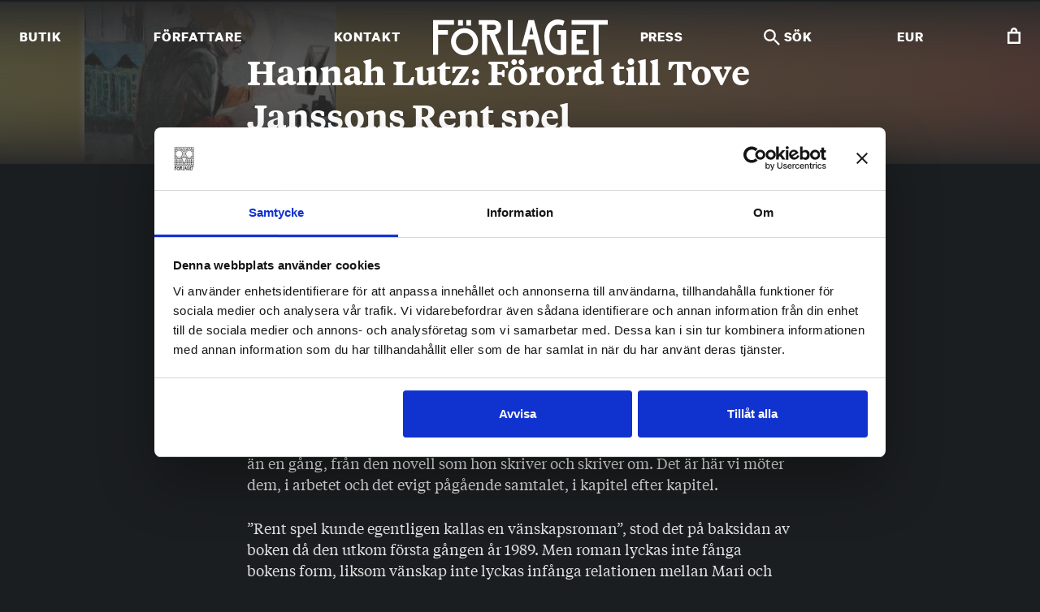

--- FILE ---
content_type: text/html; charset=UTF-8
request_url: https://forlaget.com/frlgt-artikel/hannah-lutz-forord-rent-spel/
body_size: 28364
content:

	<!doctype html>
<!--[if lt IE 9]><html class="no-js no-svg ie lt-ie9 lt-ie8 lt-ie7" lang="sv-SE"> <![endif]-->
<!--[if IE 9]><html class="no-js no-svg ie ie9 lt-ie9 lt-ie8" lang="sv-SE"> <![endif]-->
<!--[if gt IE 9]><!--><html class="no-js no-svg" lang="sv-SE"> <!--<![endif]-->
<head>
    <meta charset="UTF-8" />
    <meta name="description" content="FÖRLAGET förlägger litteratur på svenska. Författarna och illustratörerna står i centrum av vår verksamhet.">
    <link rel="stylesheet" href="https://forlaget.com/wp-content/themes/forlaget/style.css" type="text/css" media="screen" />
    <meta http-equiv="Content-Type" content="text/html; charset=UTF-8" />
    <meta http-equiv="X-UA-Compatible" content="IE=edge">
    <meta name="viewport" content="width=device-width, initial-scale=1">
    <link rel="author" href="https://forlaget.com/wp-content/themes/forlaget/humans.txt" />
    <link rel="pingback" href="https://forlaget.com/wordpress/xmlrpc.php" />
    <link rel="profile" href="http://gmpg.org/xfn/11">
    <meta name='robots' content='index, follow, max-image-preview:large, max-snippet:-1, max-video-preview:-1' />
	<style>img:is([sizes="auto" i], [sizes^="auto," i]) { contain-intrinsic-size: 3000px 1500px }</style>
	
<!-- Google Tag Manager for WordPress by gtm4wp.com -->
<script data-cfasync="false" data-pagespeed-no-defer>
	var gtm4wp_datalayer_name = "dataLayer";
	var dataLayer = dataLayer || [];
	const gtm4wp_use_sku_instead = false;
	const gtm4wp_currency = 'EUR';
	const gtm4wp_product_per_impression = false;
	const gtm4wp_clear_ecommerce = false;
	const gtm4wp_datalayer_max_timeout = 2000;
</script>
<!-- End Google Tag Manager for WordPress by gtm4wp.com -->
	<!-- This site is optimized with the Yoast SEO plugin v26.0 - https://yoast.com/wordpress/plugins/seo/ -->
	<title>Hannah Lutz: Förord till Tove Janssons Rent spel - Förlaget</title>
	<meta name="description" content="Hannah Lutz skriver förordet till Tov Janssons roman Rent spel." />
	<link rel="canonical" href="https://forlaget.com/frlgt-artikel/hannah-lutz-forord-rent-spel/" />
	<meta property="og:locale" content="sv_SE" />
	<meta property="og:type" content="article" />
	<meta property="og:title" content="Hannah Lutz: Förord till Tove Janssons Rent spel - Förlaget" />
	<meta property="og:description" content="Hannah Lutz skriver förordet till Tov Janssons roman Rent spel." />
	<meta property="og:url" content="https://forlaget.com/frlgt-artikel/hannah-lutz-forord-rent-spel/" />
	<meta property="og:site_name" content="Förlaget" />
	<meta property="article:publisher" content="https://www.facebook.com/ForlagetM" />
	<meta property="article:modified_time" content="2022-09-01T10:13:31+00:00" />
	<meta property="og:image" content="https://forlaget-production.s3.eu-central-1.amazonaws.com/wp-content/uploads/2022/04/rent-spel.jpg" />
	<meta property="og:image:width" content="1440" />
	<meta property="og:image:height" content="660" />
	<meta property="og:image:type" content="image/jpeg" />
	<meta name="twitter:card" content="summary_large_image" />
	<meta name="twitter:site" content="@ForlagetM" />
	<meta name="twitter:label1" content="Est. reading time" />
	<meta name="twitter:data1" content="7 minutes" />
	<script type="application/ld+json" class="yoast-schema-graph">{"@context":"https://schema.org","@graph":[{"@type":"WebPage","@id":"https://forlaget.com/frlgt-artikel/hannah-lutz-forord-rent-spel/","url":"https://forlaget.com/frlgt-artikel/hannah-lutz-forord-rent-spel/","name":"Hannah Lutz: Förord till Tove Janssons Rent spel - Förlaget","isPartOf":{"@id":"https://forlaget.com/#website"},"primaryImageOfPage":{"@id":"https://forlaget.com/frlgt-artikel/hannah-lutz-forord-rent-spel/#primaryimage"},"image":{"@id":"https://forlaget.com/frlgt-artikel/hannah-lutz-forord-rent-spel/#primaryimage"},"thumbnailUrl":"https://forlaget-production.s3.eu-central-1.amazonaws.com/wp-content/uploads/2022/04/rent-spel.jpg","datePublished":"2022-04-23T07:56:28+00:00","dateModified":"2022-09-01T10:13:31+00:00","description":"Hannah Lutz skriver förordet till Tov Janssons roman Rent spel.","breadcrumb":{"@id":"https://forlaget.com/frlgt-artikel/hannah-lutz-forord-rent-spel/#breadcrumb"},"inLanguage":"sv-SE","potentialAction":[{"@type":"ReadAction","target":["https://forlaget.com/frlgt-artikel/hannah-lutz-forord-rent-spel/"]}]},{"@type":"ImageObject","inLanguage":"sv-SE","@id":"https://forlaget.com/frlgt-artikel/hannah-lutz-forord-rent-spel/#primaryimage","url":"https://forlaget-production.s3.eu-central-1.amazonaws.com/wp-content/uploads/2022/04/rent-spel.jpg","contentUrl":"https://forlaget-production.s3.eu-central-1.amazonaws.com/wp-content/uploads/2022/04/rent-spel.jpg","width":1440,"height":660},{"@type":"BreadcrumbList","@id":"https://forlaget.com/frlgt-artikel/hannah-lutz-forord-rent-spel/#breadcrumb","itemListElement":[{"@type":"ListItem","position":1,"name":"Home","item":"https://forlaget.com/"},{"@type":"ListItem","position":2,"name":"Frlgt","item":"https://forlaget.com/frlgt-artiklar/"},{"@type":"ListItem","position":3,"name":"Hannah Lutz: Förord till Tove Janssons Rent spel"}]},{"@type":"WebSite","@id":"https://forlaget.com/#website","url":"https://forlaget.com/","name":"Förlaget","description":"FÖRLAGET förlägger litteratur på svenska. Författarna och illustratörerna står i centrum av vår verksamhet.","publisher":{"@id":"https://forlaget.com/#organization"},"potentialAction":[{"@type":"SearchAction","target":{"@type":"EntryPoint","urlTemplate":"https://forlaget.com/?s={search_term_string}"},"query-input":{"@type":"PropertyValueSpecification","valueRequired":true,"valueName":"search_term_string"}}],"inLanguage":"sv-SE"},{"@type":"Organization","@id":"https://forlaget.com/#organization","name":"Förlaget","url":"https://forlaget.com/","logo":{"@type":"ImageObject","inLanguage":"sv-SE","@id":"https://forlaget.com/#/schema/logo/image/","url":"https://forlaget-production.s3.eu-central-1.amazonaws.com/wp-content/uploads/2016/08/Forlaget_kombination_logo_lopotyp_svart_vit.jpg","contentUrl":"https://forlaget-production.s3.eu-central-1.amazonaws.com/wp-content/uploads/2016/08/Forlaget_kombination_logo_lopotyp_svart_vit.jpg","width":1240,"height":295,"caption":"Förlaget"},"image":{"@id":"https://forlaget.com/#/schema/logo/image/"},"sameAs":["https://www.facebook.com/ForlagetM","https://x.com/ForlagetM","https://www.instagram.com/forlagetm/","https://www.youtube.com/channel/UCZ539_BqxyMJM8Kgy9SzIsA"]}]}</script>
	<!-- / Yoast SEO plugin. -->


<link rel="alternate" type="application/rss+xml" title="Förlaget &raquo; Feed" href="https://forlaget.com/feed/" />
<script type="text/javascript">
/* <![CDATA[ */
window._wpemojiSettings = {"baseUrl":"https:\/\/s.w.org\/images\/core\/emoji\/16.0.1\/72x72\/","ext":".png","svgUrl":"https:\/\/s.w.org\/images\/core\/emoji\/16.0.1\/svg\/","svgExt":".svg","source":{"concatemoji":"https:\/\/forlaget.com\/wordpress\/wp-includes\/js\/wp-emoji-release.min.js?ver=6.8.2"}};
/*! This file is auto-generated */
!function(s,n){var o,i,e;function c(e){try{var t={supportTests:e,timestamp:(new Date).valueOf()};sessionStorage.setItem(o,JSON.stringify(t))}catch(e){}}function p(e,t,n){e.clearRect(0,0,e.canvas.width,e.canvas.height),e.fillText(t,0,0);var t=new Uint32Array(e.getImageData(0,0,e.canvas.width,e.canvas.height).data),a=(e.clearRect(0,0,e.canvas.width,e.canvas.height),e.fillText(n,0,0),new Uint32Array(e.getImageData(0,0,e.canvas.width,e.canvas.height).data));return t.every(function(e,t){return e===a[t]})}function u(e,t){e.clearRect(0,0,e.canvas.width,e.canvas.height),e.fillText(t,0,0);for(var n=e.getImageData(16,16,1,1),a=0;a<n.data.length;a++)if(0!==n.data[a])return!1;return!0}function f(e,t,n,a){switch(t){case"flag":return n(e,"\ud83c\udff3\ufe0f\u200d\u26a7\ufe0f","\ud83c\udff3\ufe0f\u200b\u26a7\ufe0f")?!1:!n(e,"\ud83c\udde8\ud83c\uddf6","\ud83c\udde8\u200b\ud83c\uddf6")&&!n(e,"\ud83c\udff4\udb40\udc67\udb40\udc62\udb40\udc65\udb40\udc6e\udb40\udc67\udb40\udc7f","\ud83c\udff4\u200b\udb40\udc67\u200b\udb40\udc62\u200b\udb40\udc65\u200b\udb40\udc6e\u200b\udb40\udc67\u200b\udb40\udc7f");case"emoji":return!a(e,"\ud83e\udedf")}return!1}function g(e,t,n,a){var r="undefined"!=typeof WorkerGlobalScope&&self instanceof WorkerGlobalScope?new OffscreenCanvas(300,150):s.createElement("canvas"),o=r.getContext("2d",{willReadFrequently:!0}),i=(o.textBaseline="top",o.font="600 32px Arial",{});return e.forEach(function(e){i[e]=t(o,e,n,a)}),i}function t(e){var t=s.createElement("script");t.src=e,t.defer=!0,s.head.appendChild(t)}"undefined"!=typeof Promise&&(o="wpEmojiSettingsSupports",i=["flag","emoji"],n.supports={everything:!0,everythingExceptFlag:!0},e=new Promise(function(e){s.addEventListener("DOMContentLoaded",e,{once:!0})}),new Promise(function(t){var n=function(){try{var e=JSON.parse(sessionStorage.getItem(o));if("object"==typeof e&&"number"==typeof e.timestamp&&(new Date).valueOf()<e.timestamp+604800&&"object"==typeof e.supportTests)return e.supportTests}catch(e){}return null}();if(!n){if("undefined"!=typeof Worker&&"undefined"!=typeof OffscreenCanvas&&"undefined"!=typeof URL&&URL.createObjectURL&&"undefined"!=typeof Blob)try{var e="postMessage("+g.toString()+"("+[JSON.stringify(i),f.toString(),p.toString(),u.toString()].join(",")+"));",a=new Blob([e],{type:"text/javascript"}),r=new Worker(URL.createObjectURL(a),{name:"wpTestEmojiSupports"});return void(r.onmessage=function(e){c(n=e.data),r.terminate(),t(n)})}catch(e){}c(n=g(i,f,p,u))}t(n)}).then(function(e){for(var t in e)n.supports[t]=e[t],n.supports.everything=n.supports.everything&&n.supports[t],"flag"!==t&&(n.supports.everythingExceptFlag=n.supports.everythingExceptFlag&&n.supports[t]);n.supports.everythingExceptFlag=n.supports.everythingExceptFlag&&!n.supports.flag,n.DOMReady=!1,n.readyCallback=function(){n.DOMReady=!0}}).then(function(){return e}).then(function(){var e;n.supports.everything||(n.readyCallback(),(e=n.source||{}).concatemoji?t(e.concatemoji):e.wpemoji&&e.twemoji&&(t(e.twemoji),t(e.wpemoji)))}))}((window,document),window._wpemojiSettings);
/* ]]> */
</script>
<link rel='stylesheet' id='woosb-blocks-css' href='https://forlaget.com/wp-content/plugins/woo-product-bundle-premium/assets/css/blocks.css?ver=8.3.3' type='text/css' media='all' />
<style id='wp-emoji-styles-inline-css' type='text/css'>

	img.wp-smiley, img.emoji {
		display: inline !important;
		border: none !important;
		box-shadow: none !important;
		height: 1em !important;
		width: 1em !important;
		margin: 0 0.07em !important;
		vertical-align: -0.1em !important;
		background: none !important;
		padding: 0 !important;
	}
</style>
<link rel='stylesheet' id='wp-block-library-css' href='https://forlaget.com/wordpress/wp-includes/css/dist/block-library/style.min.css?ver=6.8.2' type='text/css' media='all' />
<style id='global-styles-inline-css' type='text/css'>
:root{--wp--preset--aspect-ratio--square: 1;--wp--preset--aspect-ratio--4-3: 4/3;--wp--preset--aspect-ratio--3-4: 3/4;--wp--preset--aspect-ratio--3-2: 3/2;--wp--preset--aspect-ratio--2-3: 2/3;--wp--preset--aspect-ratio--16-9: 16/9;--wp--preset--aspect-ratio--9-16: 9/16;--wp--preset--color--black: #000000;--wp--preset--color--cyan-bluish-gray: #abb8c3;--wp--preset--color--white: #ffffff;--wp--preset--color--pale-pink: #f78da7;--wp--preset--color--vivid-red: #cf2e2e;--wp--preset--color--luminous-vivid-orange: #ff6900;--wp--preset--color--luminous-vivid-amber: #fcb900;--wp--preset--color--light-green-cyan: #7bdcb5;--wp--preset--color--vivid-green-cyan: #00d084;--wp--preset--color--pale-cyan-blue: #8ed1fc;--wp--preset--color--vivid-cyan-blue: #0693e3;--wp--preset--color--vivid-purple: #9b51e0;--wp--preset--gradient--vivid-cyan-blue-to-vivid-purple: linear-gradient(135deg,rgba(6,147,227,1) 0%,rgb(155,81,224) 100%);--wp--preset--gradient--light-green-cyan-to-vivid-green-cyan: linear-gradient(135deg,rgb(122,220,180) 0%,rgb(0,208,130) 100%);--wp--preset--gradient--luminous-vivid-amber-to-luminous-vivid-orange: linear-gradient(135deg,rgba(252,185,0,1) 0%,rgba(255,105,0,1) 100%);--wp--preset--gradient--luminous-vivid-orange-to-vivid-red: linear-gradient(135deg,rgba(255,105,0,1) 0%,rgb(207,46,46) 100%);--wp--preset--gradient--very-light-gray-to-cyan-bluish-gray: linear-gradient(135deg,rgb(238,238,238) 0%,rgb(169,184,195) 100%);--wp--preset--gradient--cool-to-warm-spectrum: linear-gradient(135deg,rgb(74,234,220) 0%,rgb(151,120,209) 20%,rgb(207,42,186) 40%,rgb(238,44,130) 60%,rgb(251,105,98) 80%,rgb(254,248,76) 100%);--wp--preset--gradient--blush-light-purple: linear-gradient(135deg,rgb(255,206,236) 0%,rgb(152,150,240) 100%);--wp--preset--gradient--blush-bordeaux: linear-gradient(135deg,rgb(254,205,165) 0%,rgb(254,45,45) 50%,rgb(107,0,62) 100%);--wp--preset--gradient--luminous-dusk: linear-gradient(135deg,rgb(255,203,112) 0%,rgb(199,81,192) 50%,rgb(65,88,208) 100%);--wp--preset--gradient--pale-ocean: linear-gradient(135deg,rgb(255,245,203) 0%,rgb(182,227,212) 50%,rgb(51,167,181) 100%);--wp--preset--gradient--electric-grass: linear-gradient(135deg,rgb(202,248,128) 0%,rgb(113,206,126) 100%);--wp--preset--gradient--midnight: linear-gradient(135deg,rgb(2,3,129) 0%,rgb(40,116,252) 100%);--wp--preset--font-size--small: 13px;--wp--preset--font-size--medium: 20px;--wp--preset--font-size--large: 36px;--wp--preset--font-size--x-large: 42px;--wp--preset--font-size--normal: 16px;--wp--preset--font-size--ingress: 20px;--wp--preset--spacing--20: 0.44rem;--wp--preset--spacing--30: 0.67rem;--wp--preset--spacing--40: 1rem;--wp--preset--spacing--50: 1.5rem;--wp--preset--spacing--60: 2.25rem;--wp--preset--spacing--70: 3.38rem;--wp--preset--spacing--80: 5.06rem;--wp--preset--shadow--natural: 6px 6px 9px rgba(0, 0, 0, 0.2);--wp--preset--shadow--deep: 12px 12px 50px rgba(0, 0, 0, 0.4);--wp--preset--shadow--sharp: 6px 6px 0px rgba(0, 0, 0, 0.2);--wp--preset--shadow--outlined: 6px 6px 0px -3px rgba(255, 255, 255, 1), 6px 6px rgba(0, 0, 0, 1);--wp--preset--shadow--crisp: 6px 6px 0px rgba(0, 0, 0, 1);}:root { --wp--style--global--content-size: 720px;--wp--style--global--wide-size: 960px; }:where(body) { margin: 0; }.wp-site-blocks > .alignleft { float: left; margin-right: 2em; }.wp-site-blocks > .alignright { float: right; margin-left: 2em; }.wp-site-blocks > .aligncenter { justify-content: center; margin-left: auto; margin-right: auto; }:where(.is-layout-flex){gap: 0.5em;}:where(.is-layout-grid){gap: 0.5em;}.is-layout-flow > .alignleft{float: left;margin-inline-start: 0;margin-inline-end: 2em;}.is-layout-flow > .alignright{float: right;margin-inline-start: 2em;margin-inline-end: 0;}.is-layout-flow > .aligncenter{margin-left: auto !important;margin-right: auto !important;}.is-layout-constrained > .alignleft{float: left;margin-inline-start: 0;margin-inline-end: 2em;}.is-layout-constrained > .alignright{float: right;margin-inline-start: 2em;margin-inline-end: 0;}.is-layout-constrained > .aligncenter{margin-left: auto !important;margin-right: auto !important;}.is-layout-constrained > :where(:not(.alignleft):not(.alignright):not(.alignfull)){max-width: var(--wp--style--global--content-size);margin-left: auto !important;margin-right: auto !important;}.is-layout-constrained > .alignwide{max-width: var(--wp--style--global--wide-size);}body .is-layout-flex{display: flex;}.is-layout-flex{flex-wrap: wrap;align-items: center;}.is-layout-flex > :is(*, div){margin: 0;}body .is-layout-grid{display: grid;}.is-layout-grid > :is(*, div){margin: 0;}body{font-family: sans-serif;padding-top: 0px;padding-right: 0px;padding-bottom: 0px;padding-left: 0px;}a:where(:not(.wp-element-button)){text-decoration: underline;}:root :where(.wp-element-button, .wp-block-button__link){background-color: #32373c;border-width: 0;color: #fff;font-family: inherit;font-size: inherit;line-height: inherit;padding: calc(0.667em + 2px) calc(1.333em + 2px);text-decoration: none;}.has-black-color{color: var(--wp--preset--color--black) !important;}.has-cyan-bluish-gray-color{color: var(--wp--preset--color--cyan-bluish-gray) !important;}.has-white-color{color: var(--wp--preset--color--white) !important;}.has-pale-pink-color{color: var(--wp--preset--color--pale-pink) !important;}.has-vivid-red-color{color: var(--wp--preset--color--vivid-red) !important;}.has-luminous-vivid-orange-color{color: var(--wp--preset--color--luminous-vivid-orange) !important;}.has-luminous-vivid-amber-color{color: var(--wp--preset--color--luminous-vivid-amber) !important;}.has-light-green-cyan-color{color: var(--wp--preset--color--light-green-cyan) !important;}.has-vivid-green-cyan-color{color: var(--wp--preset--color--vivid-green-cyan) !important;}.has-pale-cyan-blue-color{color: var(--wp--preset--color--pale-cyan-blue) !important;}.has-vivid-cyan-blue-color{color: var(--wp--preset--color--vivid-cyan-blue) !important;}.has-vivid-purple-color{color: var(--wp--preset--color--vivid-purple) !important;}.has-black-background-color{background-color: var(--wp--preset--color--black) !important;}.has-cyan-bluish-gray-background-color{background-color: var(--wp--preset--color--cyan-bluish-gray) !important;}.has-white-background-color{background-color: var(--wp--preset--color--white) !important;}.has-pale-pink-background-color{background-color: var(--wp--preset--color--pale-pink) !important;}.has-vivid-red-background-color{background-color: var(--wp--preset--color--vivid-red) !important;}.has-luminous-vivid-orange-background-color{background-color: var(--wp--preset--color--luminous-vivid-orange) !important;}.has-luminous-vivid-amber-background-color{background-color: var(--wp--preset--color--luminous-vivid-amber) !important;}.has-light-green-cyan-background-color{background-color: var(--wp--preset--color--light-green-cyan) !important;}.has-vivid-green-cyan-background-color{background-color: var(--wp--preset--color--vivid-green-cyan) !important;}.has-pale-cyan-blue-background-color{background-color: var(--wp--preset--color--pale-cyan-blue) !important;}.has-vivid-cyan-blue-background-color{background-color: var(--wp--preset--color--vivid-cyan-blue) !important;}.has-vivid-purple-background-color{background-color: var(--wp--preset--color--vivid-purple) !important;}.has-black-border-color{border-color: var(--wp--preset--color--black) !important;}.has-cyan-bluish-gray-border-color{border-color: var(--wp--preset--color--cyan-bluish-gray) !important;}.has-white-border-color{border-color: var(--wp--preset--color--white) !important;}.has-pale-pink-border-color{border-color: var(--wp--preset--color--pale-pink) !important;}.has-vivid-red-border-color{border-color: var(--wp--preset--color--vivid-red) !important;}.has-luminous-vivid-orange-border-color{border-color: var(--wp--preset--color--luminous-vivid-orange) !important;}.has-luminous-vivid-amber-border-color{border-color: var(--wp--preset--color--luminous-vivid-amber) !important;}.has-light-green-cyan-border-color{border-color: var(--wp--preset--color--light-green-cyan) !important;}.has-vivid-green-cyan-border-color{border-color: var(--wp--preset--color--vivid-green-cyan) !important;}.has-pale-cyan-blue-border-color{border-color: var(--wp--preset--color--pale-cyan-blue) !important;}.has-vivid-cyan-blue-border-color{border-color: var(--wp--preset--color--vivid-cyan-blue) !important;}.has-vivid-purple-border-color{border-color: var(--wp--preset--color--vivid-purple) !important;}.has-vivid-cyan-blue-to-vivid-purple-gradient-background{background: var(--wp--preset--gradient--vivid-cyan-blue-to-vivid-purple) !important;}.has-light-green-cyan-to-vivid-green-cyan-gradient-background{background: var(--wp--preset--gradient--light-green-cyan-to-vivid-green-cyan) !important;}.has-luminous-vivid-amber-to-luminous-vivid-orange-gradient-background{background: var(--wp--preset--gradient--luminous-vivid-amber-to-luminous-vivid-orange) !important;}.has-luminous-vivid-orange-to-vivid-red-gradient-background{background: var(--wp--preset--gradient--luminous-vivid-orange-to-vivid-red) !important;}.has-very-light-gray-to-cyan-bluish-gray-gradient-background{background: var(--wp--preset--gradient--very-light-gray-to-cyan-bluish-gray) !important;}.has-cool-to-warm-spectrum-gradient-background{background: var(--wp--preset--gradient--cool-to-warm-spectrum) !important;}.has-blush-light-purple-gradient-background{background: var(--wp--preset--gradient--blush-light-purple) !important;}.has-blush-bordeaux-gradient-background{background: var(--wp--preset--gradient--blush-bordeaux) !important;}.has-luminous-dusk-gradient-background{background: var(--wp--preset--gradient--luminous-dusk) !important;}.has-pale-ocean-gradient-background{background: var(--wp--preset--gradient--pale-ocean) !important;}.has-electric-grass-gradient-background{background: var(--wp--preset--gradient--electric-grass) !important;}.has-midnight-gradient-background{background: var(--wp--preset--gradient--midnight) !important;}.has-small-font-size{font-size: var(--wp--preset--font-size--small) !important;}.has-medium-font-size{font-size: var(--wp--preset--font-size--medium) !important;}.has-large-font-size{font-size: var(--wp--preset--font-size--large) !important;}.has-x-large-font-size{font-size: var(--wp--preset--font-size--x-large) !important;}.has-normal-font-size{font-size: var(--wp--preset--font-size--normal) !important;}.has-ingress-font-size{font-size: var(--wp--preset--font-size--ingress) !important;}
:root :where(.wp-block-button .wp-block-button__link){background-color: inherit;border-radius: 0;font-size: inherit;padding-top: inherit;padding-right: inherit;padding-bottom: inherit;padding-left: inherit;}
:where(.wp-block-post-template.is-layout-flex){gap: 1.25em;}:where(.wp-block-post-template.is-layout-grid){gap: 1.25em;}
:where(.wp-block-columns.is-layout-flex){gap: 2em;}:where(.wp-block-columns.is-layout-grid){gap: 2em;}
:root :where(.wp-block-pullquote){font-size: 1.5em;line-height: 1.6;}
:root :where(.wp-block-cover){padding-top: inherit;padding-right: inherit;padding-bottom: inherit;padding-left: inherit;}
</style>
<link rel='stylesheet' id='contact-form-7-css' href='https://forlaget.com/wp-content/plugins/contact-form-7/includes/css/styles.css?ver=6.1.1' type='text/css' media='all' />
<link rel='stylesheet' id='wc-aelia-cs-frontend-css' href='https://forlaget.com/wp-content/plugins/woocommerce-aelia-currencyswitcher/src/design/css/frontend.css?ver=5.2.13.250821' type='text/css' media='all' />
<link rel='stylesheet' id='woocommerce-layout-css' href='https://forlaget.com/wp-content/plugins/woocommerce/assets/css/woocommerce-layout.css?ver=10.2.1' type='text/css' media='all' />
<link rel='stylesheet' id='woocommerce-smallscreen-css' href='https://forlaget.com/wp-content/plugins/woocommerce/assets/css/woocommerce-smallscreen.css?ver=10.2.1' type='text/css' media='only screen and (max-width: 768px)' />
<link rel='stylesheet' id='woocommerce-general-css' href='https://forlaget.com/wp-content/plugins/woocommerce/assets/css/woocommerce.css?ver=10.2.1' type='text/css' media='all' />
<style id='woocommerce-inline-inline-css' type='text/css'>
.woocommerce form .form-row .required { visibility: visible; }
</style>
<link rel='stylesheet' id='brands-styles-css' href='https://forlaget.com/wp-content/plugins/woocommerce/assets/css/brands.css?ver=10.2.1' type='text/css' media='all' />
<link rel='stylesheet' id='woosb-frontend-css' href='https://forlaget.com/wp-content/plugins/woo-product-bundle-premium/assets/css/frontend.css?ver=8.3.3' type='text/css' media='all' />
<link rel='stylesheet' id='cwginstock_frontend_css-css' href='https://forlaget.com/wp-content/plugins/back-in-stock-notifier-for-woocommerce/assets/css/frontend.min.css?ver=6.0.9.2' type='text/css' media='' />
<link rel='stylesheet' id='cwginstock_bootstrap-css' href='https://forlaget.com/wp-content/plugins/back-in-stock-notifier-for-woocommerce/assets/css/bootstrap.min.css?ver=6.0.9.2' type='text/css' media='' />
<script type="text/javascript" src="https://forlaget.com/wordpress/wp-includes/js/jquery/jquery.min.js?ver=3.7.1" id="jquery-core-js"></script>
<script type="text/javascript" src="https://forlaget.com/wordpress/wp-includes/js/jquery/jquery-migrate.min.js?ver=3.4.1" id="jquery-migrate-js"></script>
<script type="text/javascript" src="https://forlaget.com/wp-content/plugins/woocommerce/assets/js/jquery-blockui/jquery.blockUI.min.js?ver=2.7.0-wc.10.2.1" id="jquery-blockui-js" data-wp-strategy="defer"></script>
<script type="text/javascript" id="wc-add-to-cart-js-extra">
/* <![CDATA[ */
var wc_add_to_cart_params = {"ajax_url":"\/wordpress\/wp-admin\/admin-ajax.php","wc_ajax_url":"\/?wc-ajax=%%endpoint%%","i18n_view_cart":"Visa varukorg","cart_url":"https:\/\/forlaget.com\/cart\/","is_cart":"","cart_redirect_after_add":"no"};
/* ]]> */
</script>
<script type="text/javascript" src="https://forlaget.com/wp-content/plugins/woocommerce/assets/js/frontend/add-to-cart.min.js?ver=10.2.1" id="wc-add-to-cart-js" defer="defer" data-wp-strategy="defer"></script>
<script type="text/javascript" src="https://forlaget.com/wp-content/plugins/woocommerce/assets/js/js-cookie/js.cookie.min.js?ver=2.1.4-wc.10.2.1" id="js-cookie-js" defer="defer" data-wp-strategy="defer"></script>
<script type="text/javascript" id="woocommerce-js-extra">
/* <![CDATA[ */
var woocommerce_params = {"ajax_url":"\/wordpress\/wp-admin\/admin-ajax.php","wc_ajax_url":"\/?wc-ajax=%%endpoint%%","i18n_password_show":"Show password","i18n_password_hide":"Hide password"};
/* ]]> */
</script>
<script type="text/javascript" src="https://forlaget.com/wp-content/plugins/woocommerce/assets/js/frontend/woocommerce.min.js?ver=10.2.1" id="woocommerce-js" defer="defer" data-wp-strategy="defer"></script>
<link rel="https://api.w.org/" href="https://forlaget.com/wp-json/" /><link rel="alternate" title="JSON" type="application/json" href="https://forlaget.com/wp-json/wp/v2/frlgt/40847" /><link rel="EditURI" type="application/rsd+xml" title="RSD" href="https://forlaget.com/wordpress/xmlrpc.php?rsd" />
<meta name="generator" content="WordPress 6.8.2" />
<meta name="generator" content="WooCommerce 10.2.1" />
<link rel='shortlink' href='https://forlaget.com/?p=40847' />
<link rel="alternate" title="oEmbed (JSON)" type="application/json+oembed" href="https://forlaget.com/wp-json/oembed/1.0/embed?url=https%3A%2F%2Fforlaget.com%2Ffrlgt-artikel%2Fhannah-lutz-forord-rent-spel%2F" />
<link rel="alternate" title="oEmbed (XML)" type="text/xml+oembed" href="https://forlaget.com/wp-json/oembed/1.0/embed?url=https%3A%2F%2Fforlaget.com%2Ffrlgt-artikel%2Fhannah-lutz-forord-rent-spel%2F&#038;format=xml" />

<!-- Google Tag Manager for WordPress by gtm4wp.com -->
<!-- GTM Container placement set to manual -->
<script data-cfasync="false" data-pagespeed-no-defer>
	var dataLayer_content = {"pagePostType":"frlgt","pagePostType2":"single-frlgt","pageCategory":["uncategorized"],"pageAttributes":["forord","hanna-lutz","rent-spel","tove-jansson"],"pagePostAuthor":"Hannah Lutz","customerTotalOrders":0,"customerTotalOrderValue":0,"customerFirstName":"","customerLastName":"","customerBillingFirstName":"","customerBillingLastName":"","customerBillingCompany":"","customerBillingAddress1":"","customerBillingAddress2":"","customerBillingCity":"","customerBillingState":"","customerBillingPostcode":"","customerBillingCountry":"","customerBillingEmail":"","customerBillingEmailHash":"","customerBillingPhone":"","customerShippingFirstName":"","customerShippingLastName":"","customerShippingCompany":"","customerShippingAddress1":"","customerShippingAddress2":"","customerShippingCity":"","customerShippingState":"","customerShippingPostcode":"","customerShippingCountry":"","cartContent":{"totals":{"applied_coupons":[],"discount_total":0,"subtotal":0,"total":0},"items":[]}};
	dataLayer.push( dataLayer_content );
</script>
<script data-cfasync="false" data-pagespeed-no-defer>
(function(w,d,s,l,i){w[l]=w[l]||[];w[l].push({'gtm.start':
new Date().getTime(),event:'gtm.js'});var f=d.getElementsByTagName(s)[0],
j=d.createElement(s),dl=l!='dataLayer'?'&l='+l:'';j.async=true;j.src=
'//www.googletagmanager.com/gtm.js?id='+i+dl;f.parentNode.insertBefore(j,f);
})(window,document,'script','dataLayer','GTM-MLD5B6');
</script>
<!-- End Google Tag Manager for WordPress by gtm4wp.com -->	<noscript><style>.woocommerce-product-gallery{ opacity: 1 !important; }</style></noscript>
				<script  type="text/javascript">
				!function(f,b,e,v,n,t,s){if(f.fbq)return;n=f.fbq=function(){n.callMethod?
					n.callMethod.apply(n,arguments):n.queue.push(arguments)};if(!f._fbq)f._fbq=n;
					n.push=n;n.loaded=!0;n.version='2.0';n.queue=[];t=b.createElement(e);t.async=!0;
					t.src=v;s=b.getElementsByTagName(e)[0];s.parentNode.insertBefore(t,s)}(window,
					document,'script','https://connect.facebook.net/en_US/fbevents.js');
			</script>
			<!-- WooCommerce Facebook Integration Begin -->
			<script  type="text/javascript">

				fbq('init', '1494791510819741', {}, {
    "agent": "woocommerce_0-10.2.1-3.5.7"
});

				document.addEventListener( 'DOMContentLoaded', function() {
					// Insert placeholder for events injected when a product is added to the cart through AJAX.
					document.body.insertAdjacentHTML( 'beforeend', '<div class=\"wc-facebook-pixel-event-placeholder\"></div>' );
				}, false );

			</script>
			<!-- WooCommerce Facebook Integration End -->
			<link rel="icon" href="https://forlaget-production.s3.eu-central-1.amazonaws.com/wp-content/uploads/2020/06/favicon.ico" sizes="32x32" />
<link rel="icon" href="https://forlaget-production.s3.eu-central-1.amazonaws.com/wp-content/uploads/2020/06/favicon.ico" sizes="192x192" />
<link rel="apple-touch-icon" href="https://forlaget-production.s3.eu-central-1.amazonaws.com/wp-content/uploads/2020/06/favicon.ico" />
<meta name="msapplication-TileImage" content="https://forlaget-production.s3.eu-central-1.amazonaws.com/wp-content/uploads/2020/06/favicon.ico" />

    <script type="module" crossorigin src="/dist/assets/main.38273f7e.js"></script><link rel="stylesheet" href="/dist/assets/main.9cd5ba41.css">

    <!-- Facebook Pixel Code -->
    <script>
    !function(f,b,e,v,n,t,s){if(f.fbq)return;n=f.fbq=function(){n.callMethod?
    n.callMethod.apply(n,arguments):n.queue.push(arguments)};if(!f._fbq)f._fbq=n;
    n.push=n;n.loaded=!0;n.version='2.0';n.queue=[];t=b.createElement(e);t.async=!0;
    t.src=v;s=b.getElementsByTagName(e)[0];s.parentNode.insertBefore(t,s)}(window,
    document,'script','https://connect.facebook.net/en_US/fbevents.js');

        fbq('init', '1494791510819741');
    fbq('track', "PageView");</script>
    <noscript><img height="1" width="1" style="display:none"
    src="https://www.facebook.com/tr?id=1494791510819741&ev=PageView&noscript=1"
    /></noscript>
    <!-- End Facebook Pixel Code -->    
	</head>
<body class="wp-singular frlgt-template frlgt-template-post-old frlgt-template-post-old-php single single-frlgt postid-40847 wp-theme-forlaget theme-forlaget woocommerce-no-js" data-template="base.twig">
  
<!-- GTM Container placement set to manual -->
<!-- Google Tag Manager (noscript) -->
				<noscript><iframe src="https://www.googletagmanager.com/ns.html?id=GTM-MLD5B6" height="0" width="0" style="display:none;visibility:hidden" aria-hidden="true"></iframe></noscript>
<!-- End Google Tag Manager (noscript) -->
<a class="skip-link screen-reader-text" href="#content">Skip to content</a>

<header class="header">
			<div class="nav-main-wrapper">
			<div class="container">
				<nav id="nav-main-left" class="nav-main-left" role="navigation">
						<ul class="navigation">
					<li class="menu-item menu-item-type-post_type menu-item-object-page menu-item-has-children menu-item-42588">
									<a target="_self" href="https://forlaget.com/bocker/">
							Butik
					</a>
				
					<div class="submenu">
		<ul class="submenu--content">
							<li class="menu-item menu-item-type-custom menu-item-object-custom menu-item-has-children menu-item-42590">
					<span class="submenu--title nav-label">Fiktion</span>
						<div class="submenu-books">
		<ul class="submenu-books--content">
							<li class="menu-item menu-item-type-taxonomy menu-item-object-product_cat menu-item-42595">
					<a target="_self" href="https://forlaget.com/kategori/genre/romaner/">Romaner</a>
									</li>
							<li class="menu-item menu-item-type-taxonomy menu-item-object-product_cat menu-item-42594">
					<a target="_self" href="https://forlaget.com/kategori/genre/poesi/">Poesi</a>
									</li>
							<li class="menu-item menu-item-type-taxonomy menu-item-object-product_cat menu-item-42593">
					<a target="_self" href="https://forlaget.com/kategori/genre/noveller/">Noveller</a>
									</li>
							<li class="menu-item menu-item-type-taxonomy menu-item-object-product_cat menu-item-42592">
					<a target="_self" href="https://forlaget.com/kategori/genre/humor-serier/">Humor &amp; serier</a>
									</li>
							<li class="menu-item menu-item-type-taxonomy menu-item-object-product_cat menu-item-47286">
					<a target="_self" href="https://forlaget.com/kategori/genre/pocket/">Pocket</a>
									</li>
					</ul>
	</div>
				</li>
							<li class="menu-item menu-item-type-taxonomy menu-item-object-product_cat menu-item-has-children menu-item-42589">
					<span class="submenu--title nav-label">Fakta</span>
						<div class="submenu-books">
		<ul class="submenu-books--content">
							<li class="menu-item menu-item-type-taxonomy menu-item-object-product_cat menu-item-42596">
					<a target="_self" href="https://forlaget.com/kategori/genre/biografier/">Biografier &amp; memoarer</a>
									</li>
							<li class="menu-item menu-item-type-taxonomy menu-item-object-product_cat menu-item-42598">
					<a target="_self" href="https://forlaget.com/kategori/genre/historia/">Historia</a>
									</li>
							<li class="menu-item menu-item-type-taxonomy menu-item-object-product_cat menu-item-42597">
					<a target="_self" href="https://forlaget.com/kategori/genre/essaer/">Essäer</a>
									</li>
							<li class="menu-item menu-item-type-taxonomy menu-item-object-product_cat menu-item-42599">
					<a target="_self" href="https://forlaget.com/kategori/genre/mat-och-hobby/">Mat &amp; hobby</a>
									</li>
					</ul>
	</div>
				</li>
							<li class="menu-item menu-item-type-taxonomy menu-item-object-product_cat menu-item-has-children menu-item-42591">
					<span class="submenu--title nav-label">Barn och ungdom</span>
						<div class="submenu-books">
		<ul class="submenu-books--content">
							<li class="menu-item menu-item-type-taxonomy menu-item-object-product_cat menu-item-42600">
					<a target="_self" href="https://forlaget.com/kategori/genre/barn-ungdom-bocker/0-3-ar/">0-3 år</a>
									</li>
							<li class="menu-item menu-item-type-taxonomy menu-item-object-product_cat menu-item-42602">
					<a target="_self" href="https://forlaget.com/kategori/genre/barn-ungdom-bocker/3-6-ar/">3-6 år</a>
									</li>
							<li class="menu-item menu-item-type-taxonomy menu-item-object-product_cat menu-item-42603">
					<a target="_self" href="https://forlaget.com/kategori/genre/barn-ungdom-bocker/6-9-ar/">6-9 år</a>
									</li>
							<li class="menu-item menu-item-type-taxonomy menu-item-object-product_cat menu-item-42604">
					<a target="_self" href="https://forlaget.com/kategori/genre/barn-ungdom-bocker/9-12-ar/">9-12 år</a>
									</li>
							<li class="menu-item menu-item-type-taxonomy menu-item-object-product_cat menu-item-42601">
					<a target="_self" href="https://forlaget.com/kategori/genre/barn-ungdom-bocker/12-15-ar/">12-15 år</a>
									</li>
							<li class="menu-item menu-item-type-taxonomy menu-item-object-product_cat menu-item-42605">
					<a target="_self" href="https://forlaget.com/kategori/genre/barn-ungdom-bocker/pyssel/">Pyssel</a>
									</li>
							<li class="menu-item menu-item-type-taxonomy menu-item-object-product_cat menu-item-42606">
					<a target="_self" href="https://forlaget.com/kategori/genre/barn-ungdom-bocker/ungdom/">Ungdom</a>
									</li>
					</ul>
	</div>
				</li>
							<li class="menu-item-arrows menu-item menu-item-type-custom menu-item-object-custom menu-item-has-children menu-item-42607">
					<span class="submenu--title nav-label">Pilar</span>
						<div class="submenu-books">
		<ul class="submenu-books--content">
							<li class="menu-item menu-item-type-taxonomy menu-item-object-product_cat menu-item-42611">
					<a target="_self" href="https://forlaget.com/kategori/genre/nyheter-genre/">Nyheter</a>
									</li>
							<li class="menu-item menu-item-type-taxonomy menu-item-object-product_cat menu-item-42608">
					<a target="_self" href="https://forlaget.com/kategori/genre/kommande/">Kommande</a>
									</li>
							<li class="menu-item menu-item-type-taxonomy menu-item-object-product_cat menu-item-42609">
					<a target="_self" href="https://forlaget.com/kategori/genre/ljudbocker/">Ljudböcker</a>
									</li>
							<li class="menu-item menu-item-type-taxonomy menu-item-object-product_cat menu-item-42610">
					<a target="_self" href="https://forlaget.com/kategori/genre/mumin/">Mumin</a>
									</li>
					</ul>
	</div>
				</li>
					</ul>
		<a class="cta-link" href="/bocker">Alla böcker</a>
	</div>

							</li>
					<li class="menu-item menu-item-type-post_type menu-item-object-page menu-item-42646">
									<a target="_self" href="https://forlaget.com/forfattare/">
							Författare
					</a>
				
				
							</li>
					<li class="menu-item menu-item-type-post_type menu-item-object-page menu-item-50624">
									<a target="_self" href="https://forlaget.com/allt-om-forlaget/">
							Kontakt
					</a>
				
				
							</li>
			</ul>
				</nav>
				<div class="mobile-header">
					<button class="mobile-toggle-btn">
	<span/>
</button>
					<!-- #nav -->
					<h1 class="hdr-logo" role="banner">
						<a class="hdr-logo-link" href="https://forlaget.com" rel="home">
							<svg width="215" height="44" viewbox="0 0 215 44" fill="none" xmlns="http://www.w3.org/2000/svg">
	<path d="M153.116 18.7379H157.363V37.7793C154.557 38.3103 143.257 36.1862 143.257 21.0138C143.257 5.84138 153.192 6.44827 153.951 6.44827C157.212 6.44827 158.728 7.05517 159.79 7.73793L161.762 1.89655C161.762 1.89655 158.501 -0.0758667 153.268 -0.0758667C148.718 -0.0758667 137.039 3.1862 137.039 20.9379C137.039 38.6897 148.869 43.8483 157.06 43.8483C161.307 43.8483 163.885 42.2552 163.885 42.2552V12.8965H153.116V18.7379ZM38.7531 10.6965C47.9295 10.6965 55.4374 18.2069 55.4374 27.3862C55.4374 36.5655 47.9295 44.0759 38.7531 44.0759C29.5767 44.0759 22.0688 36.5655 22.0688 27.3862C22.0688 18.2069 29.5767 10.6965 38.7531 10.6965ZM38.7531 38.0069C44.5926 38.0069 49.3704 33.2276 49.3704 27.3103C49.3704 21.3931 44.5926 16.6138 38.7531 16.6138C32.9136 16.6138 28.1358 21.3931 28.1358 27.3103C28.1358 33.2276 32.9136 38.0069 38.7531 38.0069ZM170.483 0.682754V6.52413H197.557V43.6965H203.776V6.52413H215V0.682754H170.483ZM176.702 30.3448H184.513V24.5034H176.702V18.6621H188.078V12.8965H170.483V43.5448H191.718V37.7034H176.702V30.3448ZM124.298 0.682754L135.901 43.6207H129.379L124.222 24.5793H117.624L115.273 33.3034H108.751L117.549 0.682754H124.298ZM123.464 18.5862L120.961 8.34482L118.459 18.5862H123.464ZM83.8007 9.71034C83.8007 17.4483 76.2169 18.7379 76.2169 18.7379L87.0617 43.6207H80.3122L69.4674 18.7379H66.5097V43.6207H60.291V6.44827H56.3474V0.682754H72.9559C74.6243 0.682754 83.8007 0.682755 83.8007 9.71034ZM73.7143 12.8965C74.3968 12.8965 77.6579 12.8965 77.6579 9.63448C77.6579 6.37241 74.321 6.44827 73.7143 6.44827H66.5097V12.8965H73.7143ZM98.134 0.682754H91.9153V43.6207H115.046V37.7793H98.0582V0.682754H98.134ZM25.6332 0.682754V6.52413H6.21869V12.8965H18.2769V18.7379H6.21869V43.6207H0V0.682754H25.6332ZM36.6296 0.682754H30.866V7.43448H36.6296V0.682754ZM46.6402 0.682754H40.8765V7.43448H46.6402V0.682754Z" fill="white"/>
</svg>
						</a>
					</h1>
					<div class="mobile-header-icons-container">
						<button class="mobile-search-btn">
							<svg width="22" height="22" viewbox="0 0 22 22" fill="none" xmlns="http://www.w3.org/2000/svg">
	<path fill-rule="evenodd" clip-rule="evenodd" d="M14.7059 13.8188H15.6934L21.9309 20.0688L20.0684 21.9313L13.8184 15.6938V14.7063L13.4809 14.3563C12.0559 15.5813 10.2059 16.3188 8.19336 16.3188C3.70586 16.3188 0.0683594 12.6813 0.0683594 8.19385C0.0683594 3.70635 3.70586 0.0688477 8.19336 0.0688477C12.6809 0.0688477 16.3184 3.70635 16.3184 8.19385C16.3184 10.2063 15.5809 12.0563 14.3559 13.4813L14.7059 13.8188ZM2.56836 8.19385C2.56836 11.3063 5.08086 13.8188 8.19336 13.8188C11.3059 13.8188 13.8184 11.3063 13.8184 8.19385C13.8184 5.08135 11.3059 2.56885 8.19336 2.56885C5.08086 2.56885 2.56836 5.08135 2.56836 8.19385Z" fill="currentColor" />
</svg>
						</button>
						<a href="/cart" class="mobile-cart-btn">
							<svg width="13" height="16" xmlns="http://www.w3.org/2000/svg" viewBox="0 0 13 16"><g fill-rule="nonzero" fill="#FFFFFF"><path d="M10,3.82842712 C10,1.7396401 8.46236086,0 6.5,0 C4.53763914,0 3,1.7396401 3,3.82842712 C3,4.38071187 3.44771525,4.82842712 4,4.82842712 C4.55228475,4.82842712 5,4.38071187 5,3.82842712 C5,2.79301982 5.70093711,2 6.5,2 C7.29906289,2 8,2.79301982 8,3.82842712 C8,4.38071187 8.44771525,4.82842712 9,4.82842712 C9.55228475,4.82842712 10,4.38071187 10,3.82842712 Z"/><path d="M2,14 L11,14 L11,6 L2,6 L2,14 Z M0,4 L13,4 L13,16 L0,16 L0,4 Z"/></g></svg>						</a>
					</div>
				</div>
				<nav id="nav-main-right" class="nav-main-right" role="navigation">
						<ul class="navigation">
					<li class="menu-item menu-item-type-post_type menu-item-object-page menu-item-1405">
									<a target="_self" href="https://forlaget.com/forlagets-presskit/">
							Press
					</a>
				
				
							</li>
					<li class="search menu-item menu-item-type-custom menu-item-object-custom menu-item-2825">
									<a target="_self" href="#">
							<span class="nav-search-icon">Sök</span>
					</a>
				
				
							</li>
					<li class="currency-switcher menu-item menu-item-type-custom menu-item-object-custom menu-item-8716">
									<div class="widget_wc_aelia_currencyswitcher_widget currency_selector">
		<!-- Currency Switcher v. 5.2.13.250821 - Currency Selector Widget (buttons) -->
	<form method="post" class="currency_switch_form">
		<button type="submit" name="aelia_cs_currency" value="EUR" class="currency_button EUR active">EUR</button><button type="submit" name="aelia_cs_currency" value="SEK" class="currency_button SEK">SEK</button>	</form>
</div>

				
				
							</li>
					<li class="forlaget-cart menu-item menu-item-type-custom menu-item-object-custom menu-item-1346">
									<a target="_self" href="/cart">
							<span class="visible-xs-inline-block visible-sm-inline-block">Varukorg</span>
					</a>
				
				
							</li>
			</ul>
				</nav>
			</div>
			<!-- #nav -->
		</div>
		<div class="main-search">
			<div class="main-search--wrapper">
				<div class="main-search--heading">
					<svg width="215" height="44" viewbox="0 0 215 44" fill="none" xmlns="http://www.w3.org/2000/svg">
	<path d="M153.116 18.7379H157.363V37.7793C154.557 38.3103 143.257 36.1862 143.257 21.0138C143.257 5.84138 153.192 6.44827 153.951 6.44827C157.212 6.44827 158.728 7.05517 159.79 7.73793L161.762 1.89655C161.762 1.89655 158.501 -0.0758667 153.268 -0.0758667C148.718 -0.0758667 137.039 3.1862 137.039 20.9379C137.039 38.6897 148.869 43.8483 157.06 43.8483C161.307 43.8483 163.885 42.2552 163.885 42.2552V12.8965H153.116V18.7379ZM38.7531 10.6965C47.9295 10.6965 55.4374 18.2069 55.4374 27.3862C55.4374 36.5655 47.9295 44.0759 38.7531 44.0759C29.5767 44.0759 22.0688 36.5655 22.0688 27.3862C22.0688 18.2069 29.5767 10.6965 38.7531 10.6965ZM38.7531 38.0069C44.5926 38.0069 49.3704 33.2276 49.3704 27.3103C49.3704 21.3931 44.5926 16.6138 38.7531 16.6138C32.9136 16.6138 28.1358 21.3931 28.1358 27.3103C28.1358 33.2276 32.9136 38.0069 38.7531 38.0069ZM170.483 0.682754V6.52413H197.557V43.6965H203.776V6.52413H215V0.682754H170.483ZM176.702 30.3448H184.513V24.5034H176.702V18.6621H188.078V12.8965H170.483V43.5448H191.718V37.7034H176.702V30.3448ZM124.298 0.682754L135.901 43.6207H129.379L124.222 24.5793H117.624L115.273 33.3034H108.751L117.549 0.682754H124.298ZM123.464 18.5862L120.961 8.34482L118.459 18.5862H123.464ZM83.8007 9.71034C83.8007 17.4483 76.2169 18.7379 76.2169 18.7379L87.0617 43.6207H80.3122L69.4674 18.7379H66.5097V43.6207H60.291V6.44827H56.3474V0.682754H72.9559C74.6243 0.682754 83.8007 0.682755 83.8007 9.71034ZM73.7143 12.8965C74.3968 12.8965 77.6579 12.8965 77.6579 9.63448C77.6579 6.37241 74.321 6.44827 73.7143 6.44827H66.5097V12.8965H73.7143ZM98.134 0.682754H91.9153V43.6207H115.046V37.7793H98.0582V0.682754H98.134ZM25.6332 0.682754V6.52413H6.21869V12.8965H18.2769V18.7379H6.21869V43.6207H0V0.682754H25.6332ZM36.6296 0.682754H30.866V7.43448H36.6296V0.682754ZM46.6402 0.682754H40.8765V7.43448H46.6402V0.682754Z" fill="white"/>
</svg>
					<button class="main-search--close-btn">
						<svg width="28" height="28" viewbox="0 0 28 28" fill="none" xmlns="http://www.w3.org/2000/svg">
	<path d="M1 1L27 27" stroke="currentColor" stroke-width="2"/>
	<path d="M27 1L1 27" stroke="currentColor" stroke-width="2"/>
</svg>
					</button>
				</div>
				<form role="search" method="get" action="/" class="main-search--form">
	<input type="search" name="s" value="" placeholder="Sök här &#8230;"/>
	<button type="submit">
		<svg width="22" height="22" viewbox="0 0 22 22" fill="none" xmlns="http://www.w3.org/2000/svg">
	<path fill-rule="evenodd" clip-rule="evenodd" d="M14.7059 13.8188H15.6934L21.9309 20.0688L20.0684 21.9313L13.8184 15.6938V14.7063L13.4809 14.3563C12.0559 15.5813 10.2059 16.3188 8.19336 16.3188C3.70586 16.3188 0.0683594 12.6813 0.0683594 8.19385C0.0683594 3.70635 3.70586 0.0688477 8.19336 0.0688477C12.6809 0.0688477 16.3184 3.70635 16.3184 8.19385C16.3184 10.2063 15.5809 12.0563 14.3559 13.4813L14.7059 13.8188ZM2.56836 8.19385C2.56836 11.3063 5.08086 13.8188 8.19336 13.8188C11.3059 13.8188 13.8184 11.3063 13.8184 8.19385C13.8184 5.08135 11.3059 2.56885 8.19336 2.56885C5.08086 2.56885 2.56836 5.08135 2.56836 8.19385Z" fill="currentColor" />
</svg>
	</button>
</form>

				<div class="main-search--results"></div>
			</div>
		</div>
		<div class="mobile-navigation">
							<ul class="navigation">
					<li class="menu-item menu-item-type-post_type menu-item-object-page menu-item-has-children menu-item-42588">
									<a target="_self" href="https://forlaget.com/bocker/">
							Butik
					</a>
				
					<div class="submenu">
		<ul class="submenu--content">
							<li class="menu-item menu-item-type-custom menu-item-object-custom menu-item-has-children menu-item-42590">
					<span class="submenu--title nav-label">Fiktion</span>
						<div class="submenu-books">
		<ul class="submenu-books--content">
							<li class="menu-item menu-item-type-taxonomy menu-item-object-product_cat menu-item-42595">
					<a target="_self" href="https://forlaget.com/kategori/genre/romaner/">Romaner</a>
									</li>
							<li class="menu-item menu-item-type-taxonomy menu-item-object-product_cat menu-item-42594">
					<a target="_self" href="https://forlaget.com/kategori/genre/poesi/">Poesi</a>
									</li>
							<li class="menu-item menu-item-type-taxonomy menu-item-object-product_cat menu-item-42593">
					<a target="_self" href="https://forlaget.com/kategori/genre/noveller/">Noveller</a>
									</li>
							<li class="menu-item menu-item-type-taxonomy menu-item-object-product_cat menu-item-42592">
					<a target="_self" href="https://forlaget.com/kategori/genre/humor-serier/">Humor &amp; serier</a>
									</li>
							<li class="menu-item menu-item-type-taxonomy menu-item-object-product_cat menu-item-47286">
					<a target="_self" href="https://forlaget.com/kategori/genre/pocket/">Pocket</a>
									</li>
					</ul>
	</div>
				</li>
							<li class="menu-item menu-item-type-taxonomy menu-item-object-product_cat menu-item-has-children menu-item-42589">
					<span class="submenu--title nav-label">Fakta</span>
						<div class="submenu-books">
		<ul class="submenu-books--content">
							<li class="menu-item menu-item-type-taxonomy menu-item-object-product_cat menu-item-42596">
					<a target="_self" href="https://forlaget.com/kategori/genre/biografier/">Biografier &amp; memoarer</a>
									</li>
							<li class="menu-item menu-item-type-taxonomy menu-item-object-product_cat menu-item-42598">
					<a target="_self" href="https://forlaget.com/kategori/genre/historia/">Historia</a>
									</li>
							<li class="menu-item menu-item-type-taxonomy menu-item-object-product_cat menu-item-42597">
					<a target="_self" href="https://forlaget.com/kategori/genre/essaer/">Essäer</a>
									</li>
							<li class="menu-item menu-item-type-taxonomy menu-item-object-product_cat menu-item-42599">
					<a target="_self" href="https://forlaget.com/kategori/genre/mat-och-hobby/">Mat &amp; hobby</a>
									</li>
					</ul>
	</div>
				</li>
							<li class="menu-item menu-item-type-taxonomy menu-item-object-product_cat menu-item-has-children menu-item-42591">
					<span class="submenu--title nav-label">Barn och ungdom</span>
						<div class="submenu-books">
		<ul class="submenu-books--content">
							<li class="menu-item menu-item-type-taxonomy menu-item-object-product_cat menu-item-42600">
					<a target="_self" href="https://forlaget.com/kategori/genre/barn-ungdom-bocker/0-3-ar/">0-3 år</a>
									</li>
							<li class="menu-item menu-item-type-taxonomy menu-item-object-product_cat menu-item-42602">
					<a target="_self" href="https://forlaget.com/kategori/genre/barn-ungdom-bocker/3-6-ar/">3-6 år</a>
									</li>
							<li class="menu-item menu-item-type-taxonomy menu-item-object-product_cat menu-item-42603">
					<a target="_self" href="https://forlaget.com/kategori/genre/barn-ungdom-bocker/6-9-ar/">6-9 år</a>
									</li>
							<li class="menu-item menu-item-type-taxonomy menu-item-object-product_cat menu-item-42604">
					<a target="_self" href="https://forlaget.com/kategori/genre/barn-ungdom-bocker/9-12-ar/">9-12 år</a>
									</li>
							<li class="menu-item menu-item-type-taxonomy menu-item-object-product_cat menu-item-42601">
					<a target="_self" href="https://forlaget.com/kategori/genre/barn-ungdom-bocker/12-15-ar/">12-15 år</a>
									</li>
							<li class="menu-item menu-item-type-taxonomy menu-item-object-product_cat menu-item-42605">
					<a target="_self" href="https://forlaget.com/kategori/genre/barn-ungdom-bocker/pyssel/">Pyssel</a>
									</li>
							<li class="menu-item menu-item-type-taxonomy menu-item-object-product_cat menu-item-42606">
					<a target="_self" href="https://forlaget.com/kategori/genre/barn-ungdom-bocker/ungdom/">Ungdom</a>
									</li>
					</ul>
	</div>
				</li>
							<li class="menu-item-arrows menu-item menu-item-type-custom menu-item-object-custom menu-item-has-children menu-item-42607">
					<span class="submenu--title nav-label">Pilar</span>
						<div class="submenu-books">
		<ul class="submenu-books--content">
							<li class="menu-item menu-item-type-taxonomy menu-item-object-product_cat menu-item-42611">
					<a target="_self" href="https://forlaget.com/kategori/genre/nyheter-genre/">Nyheter</a>
									</li>
							<li class="menu-item menu-item-type-taxonomy menu-item-object-product_cat menu-item-42608">
					<a target="_self" href="https://forlaget.com/kategori/genre/kommande/">Kommande</a>
									</li>
							<li class="menu-item menu-item-type-taxonomy menu-item-object-product_cat menu-item-42609">
					<a target="_self" href="https://forlaget.com/kategori/genre/ljudbocker/">Ljudböcker</a>
									</li>
							<li class="menu-item menu-item-type-taxonomy menu-item-object-product_cat menu-item-42610">
					<a target="_self" href="https://forlaget.com/kategori/genre/mumin/">Mumin</a>
									</li>
					</ul>
	</div>
				</li>
					</ul>
		<a class="cta-link" href="/bocker">Alla böcker</a>
	</div>

							</li>
					<li class="menu-item menu-item-type-post_type menu-item-object-page menu-item-42646">
									<a target="_self" href="https://forlaget.com/forfattare/">
							Författare
					</a>
				
				
							</li>
					<li class="menu-item menu-item-type-post_type menu-item-object-page menu-item-50624">
									<a target="_self" href="https://forlaget.com/allt-om-forlaget/">
							Kontakt
					</a>
				
				
							</li>
					<li class="menu-item menu-item-type-post_type menu-item-object-page menu-item-1405">
									<a target="_self" href="https://forlaget.com/forlagets-presskit/">
							Press
					</a>
				
				
							</li>
					<li class="search menu-item menu-item-type-custom menu-item-object-custom menu-item-2825">
									<a target="_self" href="#">
							<span class="nav-search-icon">Sök</span>
					</a>
				
				
							</li>
					<li class="currency-switcher menu-item menu-item-type-custom menu-item-object-custom menu-item-8716">
									<div class="widget_wc_aelia_currencyswitcher_widget currency_selector">
		<!-- Currency Switcher v. 5.2.13.250821 - Currency Selector Widget (buttons) -->
	<form method="post" class="currency_switch_form">
		<button type="submit" name="aelia_cs_currency" value="EUR" class="currency_button EUR active">EUR</button><button type="submit" name="aelia_cs_currency" value="SEK" class="currency_button SEK">SEK</button>	</form>
</div>

				
				
							</li>
					<li class="forlaget-cart menu-item menu-item-type-custom menu-item-object-custom menu-item-1346">
									<a target="_self" href="/cart">
							<span class="visible-xs-inline-block visible-sm-inline-block">Varukorg</span>
					</a>
				
				
							</li>
			</ul>
		</div>
	</header>

<section id="content" role="main" class="content-wrapper">
				
	<div class="wrapper ">
			<div class="content-wrapper post-old-content-wrapper">
		<article class="post-type-frlgt" id="post-40847">
			<div class="article--header">
				<img src="https://forlaget-production.s3.eu-central-1.amazonaws.com/wp-content/uploads/2022/04/rent-spel.jpg">
				<h1 class="article-h1">Hannah Lutz: Förord till Tove Janssons Rent spel</h1>
			</div>
			<section class="article-content">
				<div class="article-body">
					<div class="post-type-frlgt--author">
						<div class="author-info">
  <img src="https://forlaget-production.s3.eu-central-1.amazonaws.com/wp-content/uploads/2023/03/Hanna-Lutz-fyrkant-150x150.jpg" alt="Hannah Lutz">
  <div class="author-info--meta">
    <a href="/author/hannah-lutz/">
      Hannah Lutz
    </a>
    <time class="themed-color" datetime="23.04.2025">23 april, 2022</time>
  </div>
      <div class="post-share-btns">
      <ul class="list-inline">
        <li class="facebook"><a href="https://www.facebook.com/sharer/sharer.php?u=https://forlaget.com/frlgt-artikel/hannah-lutz-forord-rent-spel/" target="_blank" class="popupwindow" rel="height:500,width:600"><i class="fa fa-facebook-f"></i></a></li>
        <li class="twitter"><a href="https://twitter.com/intent/tweet?text=Hannah Lutz: Förord till Tove Janssons Rent spel&amp;url=https://forlaget.com/frlgt-artikel/hannah-lutz-forord-rent-spel/&amp;via=ForlagetM" target="_blank" class="popupwindow" rel="height:500,width:600"><i class="fa fa-twitter"></i></a></li>
      </ul>
    </div>
  </div>
					</div>

					
<p>Förordets förbannelse är att tillfoga något till det som redan fått sin form. Det som står och lyser i all sin klarhet och storhet. Förordets välsignelse är att få göra ett försök, att få närma sig klarheten och storheten, bit för bit. </p>



<p class="has-drop-cap">”Och nu ska du dricka kaffe för du måste hålla dig vaken. Vi tar alltihop från början. Läs långsamt, vi har tid […] Varje gång det inte stämmer bryter vi av. Varje gång vi får nånting som liknar en idé så bryter vi. Är du färdig? Läs.” Jonna och Mari sitter i Jonnas ateljé och Mari läser, än en gång, från den novell som hon skriver och skriver om. Det är här vi möter dem, i arbetet och det evigt pågående samtalet, i kapitel efter kapitel. </p>



<p>”Rent spel kunde egentligen kallas en vänskapsroman”, stod det på baksidan av boken då den utkom första gången år 1989. Men roman lyckas inte fånga bokens form, liksom vänskap inte lyckas infånga relationen mellan Mari och Jonna. Vad är det för en text? Vad är det för en relation? Får jag citera hela boken? Förordets förbannelse är att tillfoga något till det som redan fått sin form. Det som står och lyser i all sin klarhet och storhet. Förordets välsignelse är att få göra ett försök, att få närma sig klarheten och storheten, bit för bit. </p>



<blockquote class="wp-block-quote is-style-default is-layout-flow wp-block-quote-is-layout-flow"><p><em>”Rent spel kunde kallas en vänskapsroman”. Men roman lyckas inte fånga bokens form, liksom vänskap inte lyckas infånga relationen mellan Mari och Jonna.</em></p></blockquote>



<p>I ett hyreshus nära hamnen har Mari och Jonna varsin ateljé. Här lever de sina separata och gemensamma liv under vinterhalvåret. Mari skriver noveller. Jonna trycker grafik. De äter biff och ser på filmer. De räknar upp vitaminer i två små burkar. I bokens kapitel, som också kan läsas som korta noveller, rör vi oss mellan hyreshuset i stan och ön i den yttersta skärgården där Jonna och Mari tillbringar somrarna. </p>



<p>Vi får ta del av deras gemensamma vanor och de små, viktiga sakerna de vet om varandra. När Jonna bygger bokhyllor betyder det att hon närmar sig en arbetsperiod. När Mari inte kan hitta sina papper ligger de oftast under bordet i biblioteket. Men bokens lager av tid är många, och mitt i vardagen har Jonna ”en lycklig egenskap; att varje morgon vakna som till ett nytt liv.” Ett spännande projekt ligger alltid runt hörnet och kan uppsluka henne totalt. Maris och Jonnas liv är också fullt av det de kallar tänkbarheter, idéer eller halva idéer, möjliga riktningar i livet och i det konstnärliga arbetet som de överväger tillsammans, sådant som ännu inte prövats men som ligger där och vibrerar. Kanske, kanske detta.</p>



<p class="has-drop-cap">Vardagen, vanorna, tänkbarheterna. Det evigt nya. Och samtidigt – alltid samtidigt – ser vi konturerna av ytterligare en tid, den som inte längre räcker till för alla bilder, den som långsamt smyger sig på och lägger sig över staden och ön. Vägen till affären är hal. Fåglarna flyger in i fönstren, vinden tilltar ute på havet och en dag – när hände det? ifjol? så småningom? – är båten Viktoria för tung att dras upp i säkerhet. Hon spänns fast med fyra linor. Hon svajar i sjögången. Jonna och Mari turas om att vakta henne. Vindarna är de samma som de alltid har varit, men oron som kommer med vinden är ny. ”Ett väder som innebär att ingen kan landa och ingen ge sig av är ett bra väder om man kan ha båten uppdragen på land.” Tresamhetens lycka är bruten, i den är de inte längre osårbara.</p>



<blockquote class="wp-block-quote is-style-default is-layout-flow wp-block-quote-is-layout-flow"><p><em>”Jag är trött på det statiska”, säger Jonna, och med sin Konica i handen vill hon fånga in ”rörelsen, förändringen – du förstår; att allting händer bara en gång och just nu.”</em></p></blockquote>



<p>Men det finns andra lyckliga tresamheter. Jonna köper en liten Konica, och vi får följa med Jonna, Mari och kameran ut i den vidare världen, längs heta gator fulla av folk. ”Jag är trött på det statiska”, säger Jonna, och med sin Konica i handen vill hon fånga in ”rörelsen, förändringen – du förstår; att allting händer bara en gång och just nu.” Gatuartisterna, jonglörerna, valarnas dansande kraft, pariserhjulets lampor som stiger och sjunker. Jonna filmar och Mari är på ständig jakt efter Kodakfilm till Jonna, ”hela tiden rädd att något fantastiskt skulle komma emot dem, någon av dessa gatans aldrig återkommande händelser kunde utspelas inför deras ögon just när filmen var slut.” På det Stora Akvariet väntar de tålmodigt på hajen, men när den har simmat förbi upptäcker Mari att hon inte såg den: ”Jag tänkte bara på Konican! Jag tänker hela tiden på Konican och inte på vad jag ser, det går förbi!” Jonna räcker fram kameran: ”din haj finns här, här inne! När vi kommer hem kan du få se den hur många gånger du vill, närsomhelst. Och med musik.”</p>



<p>Det flyktiga kan förevigas och fulländas med musik, liksom i en annan lycklig tresamhet: Jonna, Mari och Fassbinder. Eller Jonna, Mari och Chaplin. Filmvärldens hedersgäster anländer med sina perfekta kom- positioner, där ”allt är övervägt och utformat”, och får åskådarna att tänka över sina egna halvslarviga liv.</p>



<p class="has-drop-cap">Tresamheter med levande människor är ofta mer besvärliga. På ön får de besök av Helga, som är rädd för åskväder och besatt av Maris mamma. Den 92-åriga konstnären Wladyslaw flyttar in hos Mari i två veckor och vill prata konst hela natten. Jonna tar en elev under sin vinge, och fast hon lovat Mari att bara ge henne kaffe skämmer hon bort henne med sallader och biff, och en dag börjar hon ge henne vitaminer. Liksom Sommarbokens Berenice, som med sitt besök hos Sophia och farmodern skapar oro i den förtroliga samvaron, rubbar Maris och Jonnas gäster det gemensamma livets outtalade mönster. Så de stannar hellre hemma med Fassbinder än går på Almas bjudning. Alma, som inte har en aning om Fassbinder, förstår inte att de måste vara hemma för att stänga av reklamerna. I samvaron med andra människor blir det ”prat hit och dit om oväsentligheter. Ingen komposition, ingen bärande idé. Inget tema. […] Men nu, genom videon, är varje replik betydelsefull, ingenting är godtyckligt.”</p>



<p>I deras långa samtal om konstnärlig perfektion och det levda livets ofullkomlighet anar vi det spänningsfält i vilket författarens arbete äger rum. Att försöka infånga livet är också att ständigt se det glida ur ens grepp. Jonna och Mari längtar efter det fulländade, men låter sig inte fixeras i en komposition. De finns på bokens sidor, och öppnar ständigt rum bortom bokens sidor. De är rörelsen som konstnären vill spara, föreviga. Boken vet att den har gett dem liv, och den vet att den aldrig kan infånga dem.</p>



<blockquote class="wp-block-quote is-style-default is-layout-flow wp-block-quote-is-layout-flow"><p><em>I deras långa samtal om konstnärlig perfektion och det levda livets ofullkomlighet anar vi det spänningsfält i vilket författarens arbete äger rum.</em></p></blockquote>



<p>Men det boken kan är att skapa plats, ge dem utrymme. Rent spel är känd som en skildring av de två viktigaste elementen i Tove Janssons liv: arbetet och kärleken. Och visst är boken full av arbete och av kärlek. Men den är också full av luft – perioder av väntan och avstånd – denna mindre synliga, mindre omhuldade del av både arbetet och kärleken. Det som inte syns i konstnärens livsverk: Den långa väntan på att jonglören ska visa sig. Obestämda dagar som söker sin riktning. ”De ofta mycket långa perioder när man inte ser bilden, inte finner orden och ska få lämnas ifred”. Det som sällan hyllas som romantik: perioderna av ”alldeles egen ensamhet”, och vindsutrymmet mellan ateljéerna där man kan stanna och lyssna på regnet för sig själv. Allt detta som så lätt avdunstar i de berättelser vi skapar om arbetet och kärleken, om livet.</p>



<p class="has-drop-cap">Jag uppmuntrar dig, kära läsare, att dröja där, på vinden med utsikt över stadens ljus, i stumheten före bilden, i tystnaden under vinterkvällarna, när det enda som hörs är snöbilarnas brummande nere på gatan. Det är där Tove Jansson nästan osynligt skriver fram ett liv, och samtidigt släpper taget. </p>



<p>”Försök nu en gång för alla skriva upp vad som är livets mening och ta fotostat så kan du använda det nästa gång igen”, säger Jonna till Mari då Mari än en gång plågas av frågan från en läsare. Vi får inte veta vad Mari svarar sin rådvilla beundrare. Och jag vet inte vad Tove Jansson själv svarade sina. Men hon skrev den här boken till oss.</p>



<p>Läs långsamt, kära läsare, vi har tid.</p>



<p>__________</p>



<p><em><strong>Hannah Lutz</strong> (f. 1984) är uppvuxen i Ekenäs och nu bosatt i Danmark. Som författare arbetar hon både individuellt och kollektivt, och skriver bland annat radiodramatik, noveller och essäer. Hon romandebuterade med <a href="https://forlaget.com/bocker/vildsvin/" target="_blank" rel="noreferrer noopener">Vildsvin</a> (Förlaget 2017). </em></p>



<figure class="wp-block-embed is-type-video is-provider-youtube wp-block-embed-youtube wp-embed-aspect-16-9 wp-has-aspect-ratio"><div class="wp-block-embed__wrapper">
<iframe title="Ljudbok: Rent spel av Tove Jansson" width="500" height="281" src="https://www.youtube.com/embed/CB0k_i928Vo?feature=oembed" frameborder="0" allow="accelerometer; autoplay; clipboard-write; encrypted-media; gyroscope; picture-in-picture; web-share" referrerpolicy="strict-origin-when-cross-origin" allowfullscreen></iframe>
</div><figcaption>vv</figcaption></figure>



<p>&nbsp;</p>


	
																					
																		<div class="product-page--related-books alignfull">
								<div class="container">
									<div class="product-page--related-books-grid">
																					


	<article class="$classes entry product-card post-37547 product type-product status-publish has-post-thumbnail product_cat-genre product_cat-humor-serier product_cat-mat-och-hobby product_cat-mumin product_cat-skonlitteratur product_cat-tovejansson product_tag-ordets-gava product_tag-tove-jansson first instock taxable shipping-taxable purchasable product-type-simple">

						
		<div class="media">
						<a href="https://forlaget.com/bocker/tove-jansson-ordets-gava/" class="product-card--media-content">
				<div class="product-card--with-overlay">
					<div class="product-card--image-wrapper">
						<div class="product-card--details">
																						
													</div>
						<img src="https://forlaget-production.s3.eu-central-1.amazonaws.com/wp-content/uploads/2021/11/Forlaget_OrdetsGava_parm-300x424.jpg" alt="Tove Jansson &#8211; Ordets gåva"/>
					</div>
				</div>
			</a>

			<div class="product-card--content">
				<p class="product-card--author">
					<a href="https://forlaget.com/author/tove-jansson/">Tove Jansson</a>
				</p>
									<h3 class="product-card--title">
						<a href="https://forlaget.com/bocker/tove-jansson-ordets-gava/">Tove Jansson &#8211; Ordets gåva</a>
					</h3>
								
	<span class="price"><span class="woocommerce-Price-amount amount"><bdi><span class="woocommerce-Price-currencySymbol">€</span>33.50</bdi></span></span>
									<a class="product-card--add-to-cart-btn ajax_add_to_cart" href="/frlgt-artikel/hannah-lutz-forord-rent-spel/?add-to-cart=37547" rel="nofollow" data-title="Tove Jansson &#8211; Ordets gåva" data-quantity="1" data-product_id="37547">Lägg i varukorg</a>
							</div>
		</div>
	</article>
																					


	<article class="$classes entry product-card post-26541 product type-product status-publish has-post-thumbnail product_cat-noveller product_cat-romaner product_cat-skonlitteratur product_cat-tovejansson  instock sale taxable shipping-taxable purchasable product-type-woosb">

						
		<div class="media">
						<a href="https://forlaget.com/bocker/tove-jansson-bokpaket-med-tio-skonlitterara-verk/" class="product-card--media-content">
				<div class="product-card--with-overlay">
					<div class="product-card--image-wrapper">
						<div class="product-card--details">
																								<span class="product-card--details-meta text-orange">Rea</span>
															
													</div>
						<img src="https://forlaget-production.s3.eu-central-1.amazonaws.com/wp-content/uploads/2020/06/Toves-alla-vuxenbo%CC%88cker-pa%CC%88rmarna-300x378.jpg" alt="Tove Jansson &#8211; bokpaket med tio skönlitterära verk"/>
					</div>
				</div>
			</a>

			<div class="product-card--content">
				<p class="product-card--author">
					<a href="https://forlaget.com/author/tove-jansson/">Tove Jansson</a>
				</p>
									<h3 class="product-card--title">
						<a href="https://forlaget.com/bocker/tove-jansson-bokpaket-med-tio-skonlitterara-verk/">Tove Jansson &#8211; bokpaket med tio skönlitterära verk</a>
					</h3>
								
	<span class="price"><ins><span class="woocommerce-Price-amount amount"><bdi><span class="woocommerce-Price-currencySymbol">€</span>179.00</bdi></span></ins> <del>(<span class="woocommerce-Price-amount amount"><bdi><span class="woocommerce-Price-currencySymbol">€</span>259.00</bdi></span>)</del></span>
									<a class="product-card--add-to-cart-btn ajax_add_to_cart" href="/frlgt-artikel/hannah-lutz-forord-rent-spel/?add-to-cart=26541" rel="nofollow" data-title="Tove Jansson &#8211; bokpaket med tio skönlitterära verk" data-quantity="1" data-product_id="26541">Lägg i varukorg</a>
							</div>
		</div>
	</article>
																					


	<article class="$classes entry product-card post-2003 product type-product status-publish has-post-thumbnail product_cat-genre product_cat-romaner product_cat-skonlitteratur product_cat-tovejansson product_tag-tove-jansson  instock taxable shipping-taxable purchasable product-type-simple">

						
		<div class="media">
						<a href="https://forlaget.com/bocker/bildhuggarens-dotter/" class="product-card--media-content">
				<div class="product-card--with-overlay">
					<div class="product-card--image-wrapper">
						<div class="product-card--details">
																						
							
								<p class="product-card--details-icons">
																												<svg width="10" height="13" viewBox="0 0 10 13" fill="none" xmlns="http://www.w3.org/2000/svg">
  <path d="M8.68421 0H1.31579C0.589474 0 0 0.606667 0 1.35417V11.6458C0 12.3933 0.589474 13 1.31579 13H8.68421C9.41053 13 10 12.3933 10 11.6458V1.35417C10 0.606667 9.41053 0 8.68421 0ZM5 12.4583C4.56316 12.4583 4.21053 12.0954 4.21053 11.6458C4.21053 11.1962 4.56316 10.8333 5 10.8333C5.43684 10.8333 5.78947 11.1962 5.78947 11.6458C5.78947 12.0954 5.43684 12.4583 5 12.4583ZM8.94737 10.2917H1.05263V1.625H8.94737V10.2917Z" fill="currentColor" />
</svg>
																	</p>
													</div>
						<img src="https://forlaget-production.s3.eu-central-1.amazonaws.com/wp-content/uploads/2016/12/Bildhuggarens_dotter_p%C3%A4rm_web-300x443.jpg" alt="Bildhuggarens dotter"/>
					</div>
				</div>
			</a>

			<div class="product-card--content">
				<p class="product-card--author">
					<a href="https://forlaget.com/author/tove-jansson/">Tove Jansson</a>
				</p>
									<h3 class="product-card--title">
						<a href="https://forlaget.com/bocker/bildhuggarens-dotter/">Bildhuggarens dotter</a>
					</h3>
								
	<span class="price"><span class="woocommerce-Price-amount amount"><bdi><span class="woocommerce-Price-currencySymbol">€</span>25.90</bdi></span></span>
									<a class="product-card--add-to-cart-btn ajax_add_to_cart" href="/frlgt-artikel/hannah-lutz-forord-rent-spel/?add-to-cart=2003" rel="nofollow" data-title="Bildhuggarens dotter" data-quantity="1" data-product_id="2003">Lägg i varukorg</a>
							</div>
		</div>
	</article>
																					


	<article class="$classes entry product-card post-1982 product type-product status-publish has-post-thumbnail product_cat-fakta product_cat-genre product_shipping_class-finland-shipping last outofstock taxable shipping-taxable purchasable product-type-simple">

						
		<div class="media">
						<a href="https://forlaget.com/bocker/med-och-mot-min-vilja/" class="product-card--media-content">
				<div class="product-card--with-overlay">
					<div class="product-card--image-wrapper">
						<div class="product-card--details">
							
							
								<p class="product-card--details-icons">
																												<svg width="10" height="13" viewBox="0 0 10 13" fill="none" xmlns="http://www.w3.org/2000/svg">
  <path d="M8.68421 0H1.31579C0.589474 0 0 0.606667 0 1.35417V11.6458C0 12.3933 0.589474 13 1.31579 13H8.68421C9.41053 13 10 12.3933 10 11.6458V1.35417C10 0.606667 9.41053 0 8.68421 0ZM5 12.4583C4.56316 12.4583 4.21053 12.0954 4.21053 11.6458C4.21053 11.1962 4.56316 10.8333 5 10.8333C5.43684 10.8333 5.78947 11.1962 5.78947 11.6458C5.78947 12.0954 5.43684 12.4583 5 12.4583ZM8.94737 10.2917H1.05263V1.625H8.94737V10.2917Z" fill="currentColor" />
</svg>
																	</p>
													</div>
						<img src="https://forlaget-production.s3.eu-central-1.amazonaws.com/wp-content/uploads/2016/12/Birgitta-Ulfsson-Med-och-mot-min-vilja1.jpg" alt="Med och mot min vilja"/>
					</div>
				</div>
			</a>

			<div class="product-card--content">
				<p class="product-card--author">
					<a href="https://forlaget.com/author/stig-hansen/">Stig Hansén</a>, <a href="https://forlaget.com/author/birgitta-ulfsson/">Birgitta Ulfsson</a>
				</p>
									<h3 class="product-card--title">
						<a href="https://forlaget.com/bocker/med-och-mot-min-vilja/">Med och mot min vilja</a>
					</h3>
								
	<span class="price"><span class="woocommerce-Price-amount amount"><bdi><span class="woocommerce-Price-currencySymbol">€</span>25.90</bdi></span></span>
									<span class="product-card--details-meta text-green">Finns som e-bok</span>
							</div>
		</div>
	</article>
																					


	<article class="$classes entry product-card post-2004 product type-product status-publish has-post-thumbnail product_cat-essaer product_cat-genre product_cat-noveller product_cat-skonlitteratur product_cat-tovejansson first instock taxable shipping-taxable purchasable product-type-simple">

						
		<div class="media">
						<a href="https://forlaget.com/bocker/bulevarden-och-andra-texter/" class="product-card--media-content">
				<div class="product-card--with-overlay">
					<div class="product-card--image-wrapper">
						<div class="product-card--details">
																						
							
								<p class="product-card--details-icons">
																			<svg width="12" height="13" viewBox="0 0 12 13" fill="none" xmlns="http://www.w3.org/2000/svg">
  <path d="M6 0C2.68667 0 0 2.75737 0 6.1579V10.9474C0 12.0832 0.893333 13 2 13H4V7.52632H1.33333V6.1579C1.33333 3.51 3.42 1.36842 6 1.36842C8.58 1.36842 10.6667 3.51 10.6667 6.1579V7.52632H8V13H10C11.1067 13 12 12.0832 12 10.9474V6.1579C12 2.75737 9.31333 0 6 0Z" fill="currentColor" />
</svg>
																												<svg width="10" height="13" viewBox="0 0 10 13" fill="none" xmlns="http://www.w3.org/2000/svg">
  <path d="M8.68421 0H1.31579C0.589474 0 0 0.606667 0 1.35417V11.6458C0 12.3933 0.589474 13 1.31579 13H8.68421C9.41053 13 10 12.3933 10 11.6458V1.35417C10 0.606667 9.41053 0 8.68421 0ZM5 12.4583C4.56316 12.4583 4.21053 12.0954 4.21053 11.6458C4.21053 11.1962 4.56316 10.8333 5 10.8333C5.43684 10.8333 5.78947 11.1962 5.78947 11.6458C5.78947 12.0954 5.43684 12.4583 5 12.4583ZM8.94737 10.2917H1.05263V1.625H8.94737V10.2917Z" fill="currentColor" />
</svg>
																	</p>
													</div>
						<img src="https://forlaget-production.s3.eu-central-1.amazonaws.com/wp-content/uploads/2016/12/Bulevarden_omslag-300x488.png" alt="Bulevarden och andra texter"/>
					</div>
				</div>
			</a>

			<div class="product-card--content">
				<p class="product-card--author">
					<a href="https://forlaget.com/author/tove-jansson/">Tove Jansson</a>, <a href="https://forlaget.com/author/sirke-happonen/">Sirke Happonen</a>
				</p>
									<h3 class="product-card--title">
						<a href="https://forlaget.com/bocker/bulevarden-och-andra-texter/">Bulevarden och andra texter</a>
					</h3>
								
	<span class="price"><span class="woocommerce-Price-amount amount"><bdi><span class="woocommerce-Price-currencySymbol">€</span>26.90</bdi></span></span>
									<a class="product-card--add-to-cart-btn ajax_add_to_cart" href="/frlgt-artikel/hannah-lutz-forord-rent-spel/?add-to-cart=2004" rel="nofollow" data-title="Bulevarden och andra texter" data-quantity="1" data-product_id="2004">Lägg i varukorg</a>
							</div>
		</div>
	</article>
																					


	<article class="$classes entry product-card post-2016 product type-product status-publish has-post-thumbnail product_cat-genre product_cat-noveller product_cat-romaner product_cat-skonlitteratur product_cat-tovejansson  instock taxable shipping-taxable purchasable product-type-simple">

						
		<div class="media">
						<a href="https://forlaget.com/bocker/lyssnerskan/" class="product-card--media-content">
				<div class="product-card--with-overlay">
					<div class="product-card--image-wrapper">
						<div class="product-card--details">
																						
													</div>
						<img src="https://forlaget-production.s3.eu-central-1.amazonaws.com/wp-content/uploads/2016/12/Lyssnerskan_p%C3%A4rm_sve-300x443.jpg" alt="Lyssnerskan"/>
					</div>
				</div>
			</a>

			<div class="product-card--content">
				<p class="product-card--author">
					<a href="https://forlaget.com/author/tove-jansson/">Tove Jansson</a>
				</p>
									<h3 class="product-card--title">
						<a href="https://forlaget.com/bocker/lyssnerskan/">Lyssnerskan</a>
					</h3>
								
	<span class="price"><span class="woocommerce-Price-amount amount"><bdi><span class="woocommerce-Price-currencySymbol">€</span>25.90</bdi></span></span>
									<a class="product-card--add-to-cart-btn ajax_add_to_cart" href="/frlgt-artikel/hannah-lutz-forord-rent-spel/?add-to-cart=2016" rel="nofollow" data-title="Lyssnerskan" data-quantity="1" data-product_id="2016">Lägg i varukorg</a>
							</div>
		</div>
	</article>
																					


	<article class="$classes entry product-card post-2009 product type-product status-publish has-post-thumbnail product_cat-genre product_cat-ljudbocker product_cat-romaner product_cat-skonlitteratur product_cat-tovejansson  instock taxable shipping-taxable purchasable product-type-simple">

						
		<div class="media">
						<a href="https://forlaget.com/bocker/solstaden/" class="product-card--media-content">
				<div class="product-card--with-overlay">
					<div class="product-card--image-wrapper">
						<div class="product-card--details">
																						
							
								<p class="product-card--details-icons">
																			<svg width="12" height="13" viewBox="0 0 12 13" fill="none" xmlns="http://www.w3.org/2000/svg">
  <path d="M6 0C2.68667 0 0 2.75737 0 6.1579V10.9474C0 12.0832 0.893333 13 2 13H4V7.52632H1.33333V6.1579C1.33333 3.51 3.42 1.36842 6 1.36842C8.58 1.36842 10.6667 3.51 10.6667 6.1579V7.52632H8V13H10C11.1067 13 12 12.0832 12 10.9474V6.1579C12 2.75737 9.31333 0 6 0Z" fill="currentColor" />
</svg>
																												<svg width="10" height="13" viewBox="0 0 10 13" fill="none" xmlns="http://www.w3.org/2000/svg">
  <path d="M8.68421 0H1.31579C0.589474 0 0 0.606667 0 1.35417V11.6458C0 12.3933 0.589474 13 1.31579 13H8.68421C9.41053 13 10 12.3933 10 11.6458V1.35417C10 0.606667 9.41053 0 8.68421 0ZM5 12.4583C4.56316 12.4583 4.21053 12.0954 4.21053 11.6458C4.21053 11.1962 4.56316 10.8333 5 10.8333C5.43684 10.8333 5.78947 11.1962 5.78947 11.6458C5.78947 12.0954 5.43684 12.4583 5 12.4583ZM8.94737 10.2917H1.05263V1.625H8.94737V10.2917Z" fill="currentColor" />
</svg>
																	</p>
													</div>
						<img src="https://forlaget-production.s3.eu-central-1.amazonaws.com/wp-content/uploads/2016/12/Solstaden-300x443.jpg" alt="Solstaden"/>
					</div>
				</div>
			</a>

			<div class="product-card--content">
				<p class="product-card--author">
					<a href="https://forlaget.com/author/tove-jansson/">Tove Jansson</a>
				</p>
									<h3 class="product-card--title">
						<a href="https://forlaget.com/bocker/solstaden/">Solstaden</a>
					</h3>
								
	<span class="price"><span class="woocommerce-Price-amount amount"><bdi><span class="woocommerce-Price-currencySymbol">€</span>25.90</bdi></span></span>
									<a class="product-card--add-to-cart-btn ajax_add_to_cart" href="/frlgt-artikel/hannah-lutz-forord-rent-spel/?add-to-cart=2009" rel="nofollow" data-title="Solstaden" data-quantity="1" data-product_id="2009">Lägg i varukorg</a>
							</div>
		</div>
	</article>
																					


	<article class="$classes entry product-card post-2011 product type-product status-publish has-post-thumbnail product_cat-genre product_cat-romaner product_cat-skonlitteratur product_cat-tovejansson last instock taxable shipping-taxable purchasable product-type-simple">

						
		<div class="media">
						<a href="https://forlaget.com/bocker/sommarboken/" class="product-card--media-content">
				<div class="product-card--with-overlay">
					<div class="product-card--image-wrapper">
						<div class="product-card--details">
																						
							
								<p class="product-card--details-icons">
																			<svg width="12" height="13" viewBox="0 0 12 13" fill="none" xmlns="http://www.w3.org/2000/svg">
  <path d="M6 0C2.68667 0 0 2.75737 0 6.1579V10.9474C0 12.0832 0.893333 13 2 13H4V7.52632H1.33333V6.1579C1.33333 3.51 3.42 1.36842 6 1.36842C8.58 1.36842 10.6667 3.51 10.6667 6.1579V7.52632H8V13H10C11.1067 13 12 12.0832 12 10.9474V6.1579C12 2.75737 9.31333 0 6 0Z" fill="currentColor" />
</svg>
																												<svg width="10" height="13" viewBox="0 0 10 13" fill="none" xmlns="http://www.w3.org/2000/svg">
  <path d="M8.68421 0H1.31579C0.589474 0 0 0.606667 0 1.35417V11.6458C0 12.3933 0.589474 13 1.31579 13H8.68421C9.41053 13 10 12.3933 10 11.6458V1.35417C10 0.606667 9.41053 0 8.68421 0ZM5 12.4583C4.56316 12.4583 4.21053 12.0954 4.21053 11.6458C4.21053 11.1962 4.56316 10.8333 5 10.8333C5.43684 10.8333 5.78947 11.1962 5.78947 11.6458C5.78947 12.0954 5.43684 12.4583 5 12.4583ZM8.94737 10.2917H1.05263V1.625H8.94737V10.2917Z" fill="currentColor" />
</svg>
																	</p>
													</div>
						<img src="https://forlaget-production.s3.eu-central-1.amazonaws.com/wp-content/uploads/2016/12/Sommarboken_p%C3%A4rm_sve-300x443.jpg" alt="Sommarboken"/>
					</div>
				</div>
			</a>

			<div class="product-card--content">
				<p class="product-card--author">
					<a href="https://forlaget.com/author/tove-jansson/">Tove Jansson</a>
				</p>
									<h3 class="product-card--title">
						<a href="https://forlaget.com/bocker/sommarboken/">Sommarboken</a>
					</h3>
								
	<span class="price"><span class="woocommerce-Price-amount amount"><bdi><span class="woocommerce-Price-currencySymbol">€</span>25.90</bdi></span></span>
									<a class="product-card--add-to-cart-btn ajax_add_to_cart" href="/frlgt-artikel/hannah-lutz-forord-rent-spel/?add-to-cart=2011" rel="nofollow" data-title="Sommarboken" data-quantity="1" data-product_id="2011">Lägg i varukorg</a>
							</div>
		</div>
	</article>
																					


	<article class="$classes entry product-card post-2809 product type-product status-publish has-post-thumbnail product_cat-6-9-ar product_cat-9-12-ar product_cat-barn-ungdom-bocker product_cat-genre product_cat-mumin product_cat-tovejansson first outofstock taxable shipping-taxable purchasable product-type-simple">

						
		<div class="media">
						<a href="https://forlaget.com/bocker/det-osynliga-barnet/" class="product-card--media-content">
				<div class="product-card--with-overlay">
					<div class="product-card--image-wrapper">
						<div class="product-card--details">
							
							
								<p class="product-card--details-icons">
																												<svg width="10" height="13" viewBox="0 0 10 13" fill="none" xmlns="http://www.w3.org/2000/svg">
  <path d="M8.68421 0H1.31579C0.589474 0 0 0.606667 0 1.35417V11.6458C0 12.3933 0.589474 13 1.31579 13H8.68421C9.41053 13 10 12.3933 10 11.6458V1.35417C10 0.606667 9.41053 0 8.68421 0ZM5 12.4583C4.56316 12.4583 4.21053 12.0954 4.21053 11.6458C4.21053 11.1962 4.56316 10.8333 5 10.8333C5.43684 10.8333 5.78947 11.1962 5.78947 11.6458C5.78947 12.0954 5.43684 12.4583 5 12.4583ZM8.94737 10.2917H1.05263V1.625H8.94737V10.2917Z" fill="currentColor" />
</svg>
																	</p>
													</div>
						<img src="https://forlaget-production.s3.eu-central-1.amazonaws.com/wp-content/uploads/2017/05/Det-osynliga-barnet-300x444.jpg" alt="Det osynliga barnet"/>
					</div>
				</div>
			</a>

			<div class="product-card--content">
				<p class="product-card--author">
					<a href="https://forlaget.com/author/tove-jansson/">Tove Jansson</a>
				</p>
									<h3 class="product-card--title">
						<a href="https://forlaget.com/bocker/det-osynliga-barnet/">Det osynliga barnet</a>
					</h3>
								
	<span class="price"><span class="woocommerce-Price-amount amount"><bdi><span class="woocommerce-Price-currencySymbol">€</span>24.30</bdi></span></span>
									<span class="product-card--details-meta text-green">Finns som e-bok</span>
							</div>
		</div>
	</article>
																					


	<article class="$classes entry product-card post-2807 product type-product status-publish has-post-thumbnail product_cat-6-9-ar product_cat-9-12-ar product_cat-barn-ungdom-bocker product_cat-genre product_cat-mumin product_cat-tovejansson  instock taxable shipping-taxable purchasable product-type-simple">

						
		<div class="media">
						<a href="https://forlaget.com/bocker/trollvinter/" class="product-card--media-content">
				<div class="product-card--with-overlay">
					<div class="product-card--image-wrapper">
						<div class="product-card--details">
																						
							
								<p class="product-card--details-icons">
																												<svg width="10" height="13" viewBox="0 0 10 13" fill="none" xmlns="http://www.w3.org/2000/svg">
  <path d="M8.68421 0H1.31579C0.589474 0 0 0.606667 0 1.35417V11.6458C0 12.3933 0.589474 13 1.31579 13H8.68421C9.41053 13 10 12.3933 10 11.6458V1.35417C10 0.606667 9.41053 0 8.68421 0ZM5 12.4583C4.56316 12.4583 4.21053 12.0954 4.21053 11.6458C4.21053 11.1962 4.56316 10.8333 5 10.8333C5.43684 10.8333 5.78947 11.1962 5.78947 11.6458C5.78947 12.0954 5.43684 12.4583 5 12.4583ZM8.94737 10.2917H1.05263V1.625H8.94737V10.2917Z" fill="currentColor" />
</svg>
																	</p>
													</div>
						<img src="https://forlaget-production.s3.eu-central-1.amazonaws.com/wp-content/uploads/2017/05/Trollvinter-300x444.jpg" alt="Trollvinter"/>
					</div>
				</div>
			</a>

			<div class="product-card--content">
				<p class="product-card--author">
					<a href="https://forlaget.com/author/tove-jansson/">Tove Jansson</a>
				</p>
									<h3 class="product-card--title">
						<a href="https://forlaget.com/bocker/trollvinter/">Trollvinter</a>
					</h3>
								
	<span class="price"><span class="woocommerce-Price-amount amount"><bdi><span class="woocommerce-Price-currencySymbol">€</span>24.30</bdi></span></span>
									<a class="product-card--add-to-cart-btn ajax_add_to_cart" href="/frlgt-artikel/hannah-lutz-forord-rent-spel/?add-to-cart=2807" rel="nofollow" data-title="Trollvinter" data-quantity="1" data-product_id="2807">Lägg i varukorg</a>
							</div>
		</div>
	</article>
																					


	<article class="$classes entry product-card post-3166 product type-product status-publish has-post-thumbnail product_cat-ovrigt product_cat-tovejansson product_shipping_class-free-shipping  outofstock taxable shipping-taxable purchasable product-type-variable has-default-attributes">

						
		<div class="media">
						<a href="https://forlaget.com/bocker/tove-mot-fascism-t-skjortan/" class="product-card--media-content">
				<div class="product-card--with-overlay">
					<div class="product-card--image-wrapper">
						<div class="product-card--details">
							
													</div>
						<img src="https://forlaget-production.s3.eu-central-1.amazonaws.com/wp-content/uploads/2017/08/Garm-t-skjorta-mer-kaka-stor-300x300.png" alt="Tove mot fascism &#8211; t-skjorta"/>
					</div>
				</div>
			</a>

			<div class="product-card--content">
				<p class="product-card--author">
					<a href="https://forlaget.com/author/forlaget/">Förlaget</a>
				</p>
									<h3 class="product-card--title">
						<a href="https://forlaget.com/bocker/tove-mot-fascism-t-skjortan/">Tove mot fascism &#8211; t-skjorta</a>
					</h3>
								
	<span class="price"><span class="woocommerce-Price-amount amount"><bdi><span class="woocommerce-Price-currencySymbol">€</span>25.00</bdi></span></span>
									<span class="product-card--details-meta text-gray">Slut I lager</span>
							</div>
		</div>
	</article>
																					


	<article class="$classes entry product-card post-3589 product type-product status-publish has-post-thumbnail product_cat-barn-ungdom-bocker product_cat-genre product_cat-tovejansson last outofstock taxable shipping-taxable purchasable product-type-simple">

						
		<div class="media">
						<a href="https://forlaget.com/bocker/det-osynliga-barnet-och-granen/" class="product-card--media-content">
				<div class="product-card--with-overlay">
					<div class="product-card--image-wrapper">
						<div class="product-card--details">
							
													</div>
						<img src="https://forlaget-production.s3.eu-central-1.amazonaws.com/wp-content/uploads/2017/10/Det-osynliga-barnet-och-Granen-300x439.jpg" alt="Det osynliga barnet och Granen"/>
					</div>
				</div>
			</a>

			<div class="product-card--content">
				<p class="product-card--author">
					<a href="https://forlaget.com/author/tove-jansson/">Tove Jansson</a>
				</p>
									<h3 class="product-card--title">
						<a href="https://forlaget.com/bocker/det-osynliga-barnet-och-granen/">Det osynliga barnet och Granen</a>
					</h3>
								
	<span class="price"><span class="woocommerce-Price-amount amount"><bdi><span class="woocommerce-Price-currencySymbol">€</span>8.90</bdi></span></span>
									<span class="product-card--details-meta text-gray">Slut I lager</span>
							</div>
		</div>
	</article>
																					


	<article class="$classes entry product-card post-3754 product type-product status-publish has-post-thumbnail product_cat-3-6-ar product_cat-6-9-ar product_cat-barn-ungdom-bocker product_cat-genre product_cat-mumin product_cat-tovejansson first instock taxable shipping-taxable purchasable product-type-simple">

						
		<div class="media">
						<a href="https://forlaget.com/bocker/den-farliga-resan/" class="product-card--media-content">
				<div class="product-card--with-overlay">
					<div class="product-card--image-wrapper">
						<div class="product-card--details">
																						
													</div>
						<img src="https://forlaget-production.s3.eu-central-1.amazonaws.com/wp-content/uploads/2017/11/DenFarligaResan_omslag_2017_liten-300x409.jpg" alt="Den farliga resan"/>
					</div>
				</div>
			</a>

			<div class="product-card--content">
				<p class="product-card--author">
					<a href="https://forlaget.com/author/tove-jansson/">Tove Jansson</a>
				</p>
									<h3 class="product-card--title">
						<a href="https://forlaget.com/bocker/den-farliga-resan/">Den farliga resan</a>
					</h3>
								
	<span class="price"><span class="woocommerce-Price-amount amount"><bdi><span class="woocommerce-Price-currencySymbol">€</span>21.90</bdi></span></span>
									<a class="product-card--add-to-cart-btn ajax_add_to_cart" href="/frlgt-artikel/hannah-lutz-forord-rent-spel/?add-to-cart=3754" rel="nofollow" data-title="Den farliga resan" data-quantity="1" data-product_id="3754">Lägg i varukorg</a>
							</div>
		</div>
	</article>
																					


	<article class="$classes entry product-card post-3806 product type-product status-publish has-post-thumbnail product_cat-barn-ungdom-bocker product_cat-genre product_cat-mumin product_cat-tovejansson  instock taxable shipping-taxable purchasable product-type-simple">

						
		<div class="media">
						<a href="https://forlaget.com/bocker/smatrollen-och-den-stora-oversvamningen/" class="product-card--media-content">
				<div class="product-card--with-overlay">
					<div class="product-card--image-wrapper">
						<div class="product-card--details">
																						
							
								<p class="product-card--details-icons">
																												<svg width="10" height="13" viewBox="0 0 10 13" fill="none" xmlns="http://www.w3.org/2000/svg">
  <path d="M8.68421 0H1.31579C0.589474 0 0 0.606667 0 1.35417V11.6458C0 12.3933 0.589474 13 1.31579 13H8.68421C9.41053 13 10 12.3933 10 11.6458V1.35417C10 0.606667 9.41053 0 8.68421 0ZM5 12.4583C4.56316 12.4583 4.21053 12.0954 4.21053 11.6458C4.21053 11.1962 4.56316 10.8333 5 10.8333C5.43684 10.8333 5.78947 11.1962 5.78947 11.6458C5.78947 12.0954 5.43684 12.4583 5 12.4583ZM8.94737 10.2917H1.05263V1.625H8.94737V10.2917Z" fill="currentColor" />
</svg>
																	</p>
													</div>
						<img src="https://forlaget-production.s3.eu-central-1.amazonaws.com/wp-content/uploads/2017/11/Smatrollen_webb-300x418.jpg" alt="Småtrollen och den stora översvämningen"/>
					</div>
				</div>
			</a>

			<div class="product-card--content">
				<p class="product-card--author">
					<a href="https://forlaget.com/author/tove-jansson/">Tove Jansson</a>
				</p>
									<h3 class="product-card--title">
						<a href="https://forlaget.com/bocker/smatrollen-och-den-stora-oversvamningen/">Småtrollen och den stora översvämningen</a>
					</h3>
								
	<span class="price"><span class="woocommerce-Price-amount amount"><bdi><span class="woocommerce-Price-currencySymbol">€</span>24.30</bdi></span></span>
									<a class="product-card--add-to-cart-btn ajax_add_to_cart" href="/frlgt-artikel/hannah-lutz-forord-rent-spel/?add-to-cart=3806" rel="nofollow" data-title="Småtrollen och den stora översvämningen" data-quantity="1" data-product_id="3806">Lägg i varukorg</a>
							</div>
		</div>
	</article>
																					


	<article class="$classes entry product-card post-3750 product type-product status-publish has-post-thumbnail product_cat-3-6-ar product_cat-6-9-ar product_cat-barn-ungdom-bocker product_cat-genre product_cat-mumin product_cat-tovejansson  instock taxable shipping-taxable purchasable product-type-simple">

						
		<div class="media">
						<a href="https://forlaget.com/bocker/vem-ska-trosta-knyttet/" class="product-card--media-content">
				<div class="product-card--with-overlay">
					<div class="product-card--image-wrapper">
						<div class="product-card--details">
																						
													</div>
						<img src="https://forlaget-production.s3.eu-central-1.amazonaws.com/wp-content/uploads/2017/11/Vem_ska_tro%CC%88sta_Knyttet-_webb_2017-300x403.jpg" alt="Vem ska trösta knyttet?"/>
					</div>
				</div>
			</a>

			<div class="product-card--content">
				<p class="product-card--author">
					<a href="https://forlaget.com/author/tove-jansson/">Tove Jansson</a>
				</p>
									<h3 class="product-card--title">
						<a href="https://forlaget.com/bocker/vem-ska-trosta-knyttet/">Vem ska trösta knyttet?</a>
					</h3>
								
	<span class="price"><span class="woocommerce-Price-amount amount"><bdi><span class="woocommerce-Price-currencySymbol">€</span>21.90</bdi></span></span>
									<a class="product-card--add-to-cart-btn ajax_add_to_cart" href="/frlgt-artikel/hannah-lutz-forord-rent-spel/?add-to-cart=3750" rel="nofollow" data-title="Vem ska trösta knyttet?" data-quantity="1" data-product_id="3750">Lägg i varukorg</a>
							</div>
		</div>
	</article>
																					


	<article class="$classes entry product-card post-3834 product type-product status-publish has-post-thumbnail product_cat-barn-ungdom-bocker product_cat-genre product_cat-tovejansson last outofstock taxable shipping-taxable purchasable product-type-simple">

						
		<div class="media">
						<a href="https://forlaget.com/bocker/the-invisible-child-and-the-fir-tree/" class="product-card--media-content">
				<div class="product-card--with-overlay">
					<div class="product-card--image-wrapper">
						<div class="product-card--details">
							
													</div>
						<img src="https://forlaget-production.s3.eu-central-1.amazonaws.com/wp-content/uploads/2017/11/f936c657-a489-46b0-bbb1-9f53ec2b0d93-300x394.jpg" alt="The invisible child and The fir tree"/>
					</div>
				</div>
			</a>

			<div class="product-card--content">
				<p class="product-card--author">
					<a href="https://forlaget.com/author/tove-jansson/">Tove Jansson</a>
				</p>
									<h3 class="product-card--title">
						<a href="https://forlaget.com/bocker/the-invisible-child-and-the-fir-tree/">The invisible child and The fir tree</a>
					</h3>
								
	<span class="price"><span class="woocommerce-Price-amount amount"><bdi><span class="woocommerce-Price-currencySymbol">€</span>8.90</bdi></span></span>
									<span class="product-card--details-meta text-gray">Slut I lager</span>
							</div>
		</div>
	</article>
																					


	<article class="$classes entry product-card post-5007 product type-product status-publish has-post-thumbnail product_cat-genre product_cat-romaner product_cat-skonlitteratur product_cat-tovejansson first instock taxable shipping-taxable purchasable product-type-simple">

						
		<div class="media">
						<a href="https://forlaget.com/bocker/den-arliga-bedragaren/" class="product-card--media-content">
				<div class="product-card--with-overlay">
					<div class="product-card--image-wrapper">
						<div class="product-card--details">
																						
							
								<p class="product-card--details-icons">
																			<svg width="12" height="13" viewBox="0 0 12 13" fill="none" xmlns="http://www.w3.org/2000/svg">
  <path d="M6 0C2.68667 0 0 2.75737 0 6.1579V10.9474C0 12.0832 0.893333 13 2 13H4V7.52632H1.33333V6.1579C1.33333 3.51 3.42 1.36842 6 1.36842C8.58 1.36842 10.6667 3.51 10.6667 6.1579V7.52632H8V13H10C11.1067 13 12 12.0832 12 10.9474V6.1579C12 2.75737 9.31333 0 6 0Z" fill="currentColor" />
</svg>
																												<svg width="10" height="13" viewBox="0 0 10 13" fill="none" xmlns="http://www.w3.org/2000/svg">
  <path d="M8.68421 0H1.31579C0.589474 0 0 0.606667 0 1.35417V11.6458C0 12.3933 0.589474 13 1.31579 13H8.68421C9.41053 13 10 12.3933 10 11.6458V1.35417C10 0.606667 9.41053 0 8.68421 0ZM5 12.4583C4.56316 12.4583 4.21053 12.0954 4.21053 11.6458C4.21053 11.1962 4.56316 10.8333 5 10.8333C5.43684 10.8333 5.78947 11.1962 5.78947 11.6458C5.78947 12.0954 5.43684 12.4583 5 12.4583ZM8.94737 10.2917H1.05263V1.625H8.94737V10.2917Z" fill="currentColor" />
</svg>
																	</p>
													</div>
						<img src="https://forlaget-production.s3.eu-central-1.amazonaws.com/wp-content/uploads/2018/04/Dena%CC%88rligabedragaren2-300x444.jpg" alt="Den ärliga bedragaren"/>
					</div>
				</div>
			</a>

			<div class="product-card--content">
				<p class="product-card--author">
					<a href="https://forlaget.com/author/tove-jansson/">Tove Jansson</a>
				</p>
									<h3 class="product-card--title">
						<a href="https://forlaget.com/bocker/den-arliga-bedragaren/">Den ärliga bedragaren</a>
					</h3>
								
	<span class="price"><span class="woocommerce-Price-amount amount"><bdi><span class="woocommerce-Price-currencySymbol">€</span>25.90</bdi></span></span>
									<a class="product-card--add-to-cart-btn ajax_add_to_cart" href="/frlgt-artikel/hannah-lutz-forord-rent-spel/?add-to-cart=5007" rel="nofollow" data-title="Den ärliga bedragaren" data-quantity="1" data-product_id="5007">Lägg i varukorg</a>
							</div>
		</div>
	</article>
																					


	<article class="$classes entry product-card post-5009 product type-product status-publish has-post-thumbnail product_cat-genre product_cat-noveller product_cat-romaner product_cat-skonlitteratur product_cat-tovejansson  instock taxable shipping-taxable purchasable product-type-simple">

						
		<div class="media">
						<a href="https://forlaget.com/bocker/dockskapet/" class="product-card--media-content">
				<div class="product-card--with-overlay">
					<div class="product-card--image-wrapper">
						<div class="product-card--details">
																						
							
								<p class="product-card--details-icons">
																												<svg width="10" height="13" viewBox="0 0 10 13" fill="none" xmlns="http://www.w3.org/2000/svg">
  <path d="M8.68421 0H1.31579C0.589474 0 0 0.606667 0 1.35417V11.6458C0 12.3933 0.589474 13 1.31579 13H8.68421C9.41053 13 10 12.3933 10 11.6458V1.35417C10 0.606667 9.41053 0 8.68421 0ZM5 12.4583C4.56316 12.4583 4.21053 12.0954 4.21053 11.6458C4.21053 11.1962 4.56316 10.8333 5 10.8333C5.43684 10.8333 5.78947 11.1962 5.78947 11.6458C5.78947 12.0954 5.43684 12.4583 5 12.4583ZM8.94737 10.2917H1.05263V1.625H8.94737V10.2917Z" fill="currentColor" />
</svg>
																	</p>
													</div>
						<img src="https://forlaget-production.s3.eu-central-1.amazonaws.com/wp-content/uploads/2018/05/Docksk%C3%A5pet_parm-300x425.jpg" alt="Dockskåpet"/>
					</div>
				</div>
			</a>

			<div class="product-card--content">
				<p class="product-card--author">
					<a href="https://forlaget.com/author/tove-jansson/">Tove Jansson</a>
				</p>
									<h3 class="product-card--title">
						<a href="https://forlaget.com/bocker/dockskapet/">Dockskåpet</a>
					</h3>
								
	<span class="price"><span class="woocommerce-Price-amount amount"><bdi><span class="woocommerce-Price-currencySymbol">€</span>25.90</bdi></span></span>
									<a class="product-card--add-to-cart-btn ajax_add_to_cart" href="/frlgt-artikel/hannah-lutz-forord-rent-spel/?add-to-cart=5009" rel="nofollow" data-title="Dockskåpet" data-quantity="1" data-product_id="5009">Lägg i varukorg</a>
							</div>
		</div>
	</article>
																					


	<article class="$classes entry product-card post-6224 product type-product status-publish has-post-thumbnail product_cat-genre product_cat-ljudbocker product_cat-noveller product_cat-romaner product_cat-skonlitteratur product_cat-tovejansson  instock taxable shipping-taxable purchasable product-type-simple">

						
		<div class="media">
						<a href="https://forlaget.com/bocker/resa-med-latt-bagage/" class="product-card--media-content">
				<div class="product-card--with-overlay">
					<div class="product-card--image-wrapper">
						<div class="product-card--details">
																						
							
								<p class="product-card--details-icons">
																			<svg width="12" height="13" viewBox="0 0 12 13" fill="none" xmlns="http://www.w3.org/2000/svg">
  <path d="M6 0C2.68667 0 0 2.75737 0 6.1579V10.9474C0 12.0832 0.893333 13 2 13H4V7.52632H1.33333V6.1579C1.33333 3.51 3.42 1.36842 6 1.36842C8.58 1.36842 10.6667 3.51 10.6667 6.1579V7.52632H8V13H10C11.1067 13 12 12.0832 12 10.9474V6.1579C12 2.75737 9.31333 0 6 0Z" fill="currentColor" />
</svg>
																												<svg width="10" height="13" viewBox="0 0 10 13" fill="none" xmlns="http://www.w3.org/2000/svg">
  <path d="M8.68421 0H1.31579C0.589474 0 0 0.606667 0 1.35417V11.6458C0 12.3933 0.589474 13 1.31579 13H8.68421C9.41053 13 10 12.3933 10 11.6458V1.35417C10 0.606667 9.41053 0 8.68421 0ZM5 12.4583C4.56316 12.4583 4.21053 12.0954 4.21053 11.6458C4.21053 11.1962 4.56316 10.8333 5 10.8333C5.43684 10.8333 5.78947 11.1962 5.78947 11.6458C5.78947 12.0954 5.43684 12.4583 5 12.4583ZM8.94737 10.2917H1.05263V1.625H8.94737V10.2917Z" fill="currentColor" />
</svg>
																	</p>
													</div>
						<img src="https://forlaget-production.s3.eu-central-1.amazonaws.com/wp-content/uploads/2018/10/ResaMedL%C3%A4ttBagage_HiRes_FOR_PRINT.jpg" alt="Resa med lätt bagage"/>
					</div>
				</div>
			</a>

			<div class="product-card--content">
				<p class="product-card--author">
					<a href="https://forlaget.com/author/tove-jansson/">Tove Jansson</a>
				</p>
									<h3 class="product-card--title">
						<a href="https://forlaget.com/bocker/resa-med-latt-bagage/">Resa med lätt bagage</a>
					</h3>
								
	<span class="price"><span class="woocommerce-Price-amount amount"><bdi><span class="woocommerce-Price-currencySymbol">€</span>25.90</bdi></span></span>
									<a class="product-card--add-to-cart-btn ajax_add_to_cart" href="/frlgt-artikel/hannah-lutz-forord-rent-spel/?add-to-cart=6224" rel="nofollow" data-title="Resa med lätt bagage" data-quantity="1" data-product_id="6224">Lägg i varukorg</a>
							</div>
		</div>
	</article>
																					


	<article class="$classes entry product-card post-6228 product type-product status-publish has-post-thumbnail product_cat-genre product_cat-ljudbocker product_cat-romaner product_cat-skonlitteratur product_cat-tovejansson last instock taxable shipping-taxable purchasable product-type-simple">

						
		<div class="media">
						<a href="https://forlaget.com/bocker/stenakern/" class="product-card--media-content">
				<div class="product-card--with-overlay">
					<div class="product-card--image-wrapper">
						<div class="product-card--details">
																						
							
								<p class="product-card--details-icons">
																			<svg width="12" height="13" viewBox="0 0 12 13" fill="none" xmlns="http://www.w3.org/2000/svg">
  <path d="M6 0C2.68667 0 0 2.75737 0 6.1579V10.9474C0 12.0832 0.893333 13 2 13H4V7.52632H1.33333V6.1579C1.33333 3.51 3.42 1.36842 6 1.36842C8.58 1.36842 10.6667 3.51 10.6667 6.1579V7.52632H8V13H10C11.1067 13 12 12.0832 12 10.9474V6.1579C12 2.75737 9.31333 0 6 0Z" fill="currentColor" />
</svg>
																												<svg width="10" height="13" viewBox="0 0 10 13" fill="none" xmlns="http://www.w3.org/2000/svg">
  <path d="M8.68421 0H1.31579C0.589474 0 0 0.606667 0 1.35417V11.6458C0 12.3933 0.589474 13 1.31579 13H8.68421C9.41053 13 10 12.3933 10 11.6458V1.35417C10 0.606667 9.41053 0 8.68421 0ZM5 12.4583C4.56316 12.4583 4.21053 12.0954 4.21053 11.6458C4.21053 11.1962 4.56316 10.8333 5 10.8333C5.43684 10.8333 5.78947 11.1962 5.78947 11.6458C5.78947 12.0954 5.43684 12.4583 5 12.4583ZM8.94737 10.2917H1.05263V1.625H8.94737V10.2917Z" fill="currentColor" />
</svg>
																	</p>
													</div>
						<img src="https://forlaget-production.s3.eu-central-1.amazonaws.com/wp-content/uploads/2018/10/Sten%C3%A5ker_HiRes_FOR_PRINT.jpg" alt="Stenåkern"/>
					</div>
				</div>
			</a>

			<div class="product-card--content">
				<p class="product-card--author">
					<a href="https://forlaget.com/author/tove-jansson/">Tove Jansson</a>
				</p>
									<h3 class="product-card--title">
						<a href="https://forlaget.com/bocker/stenakern/">Stenåkern</a>
					</h3>
								
	<span class="price"><span class="woocommerce-Price-amount amount"><bdi><span class="woocommerce-Price-currencySymbol">€</span>25.90</bdi></span></span>
									<a class="product-card--add-to-cart-btn ajax_add_to_cart" href="/frlgt-artikel/hannah-lutz-forord-rent-spel/?add-to-cart=6228" rel="nofollow" data-title="Stenåkern" data-quantity="1" data-product_id="6228">Lägg i varukorg</a>
							</div>
		</div>
	</article>
																					


	<article class="$classes entry product-card post-7087 product type-product status-publish has-post-thumbnail product_cat-ljudbocker product_cat-noveller product_cat-tovejansson first instock taxable shipping-taxable purchasable product-type-simple">

						
		<div class="media">
						<a href="https://forlaget.com/bocker/brev-fran-klara/" class="product-card--media-content">
				<div class="product-card--with-overlay">
					<div class="product-card--image-wrapper">
						<div class="product-card--details">
																						
							
								<p class="product-card--details-icons">
																			<svg width="12" height="13" viewBox="0 0 12 13" fill="none" xmlns="http://www.w3.org/2000/svg">
  <path d="M6 0C2.68667 0 0 2.75737 0 6.1579V10.9474C0 12.0832 0.893333 13 2 13H4V7.52632H1.33333V6.1579C1.33333 3.51 3.42 1.36842 6 1.36842C8.58 1.36842 10.6667 3.51 10.6667 6.1579V7.52632H8V13H10C11.1067 13 12 12.0832 12 10.9474V6.1579C12 2.75737 9.31333 0 6 0Z" fill="currentColor" />
</svg>
																												<svg width="10" height="13" viewBox="0 0 10 13" fill="none" xmlns="http://www.w3.org/2000/svg">
  <path d="M8.68421 0H1.31579C0.589474 0 0 0.606667 0 1.35417V11.6458C0 12.3933 0.589474 13 1.31579 13H8.68421C9.41053 13 10 12.3933 10 11.6458V1.35417C10 0.606667 9.41053 0 8.68421 0ZM5 12.4583C4.56316 12.4583 4.21053 12.0954 4.21053 11.6458C4.21053 11.1962 4.56316 10.8333 5 10.8333C5.43684 10.8333 5.78947 11.1962 5.78947 11.6458C5.78947 12.0954 5.43684 12.4583 5 12.4583ZM8.94737 10.2917H1.05263V1.625H8.94737V10.2917Z" fill="currentColor" />
</svg>
																	</p>
													</div>
						<img src="https://forlaget-production.s3.eu-central-1.amazonaws.com/wp-content/uploads/2019/03/Brev_fr%C3%A5n_Klara-300x445.png" alt="Brev från Klara"/>
					</div>
				</div>
			</a>

			<div class="product-card--content">
				<p class="product-card--author">
					<a href="https://forlaget.com/author/tove-jansson/">Tove Jansson</a>
				</p>
									<h3 class="product-card--title">
						<a href="https://forlaget.com/bocker/brev-fran-klara/">Brev från Klara</a>
					</h3>
								
	<span class="price"><span class="woocommerce-Price-amount amount"><bdi><span class="woocommerce-Price-currencySymbol">€</span>25.90</bdi></span></span>
									<a class="product-card--add-to-cart-btn ajax_add_to_cart" href="/frlgt-artikel/hannah-lutz-forord-rent-spel/?add-to-cart=7087" rel="nofollow" data-title="Brev från Klara" data-quantity="1" data-product_id="7087">Lägg i varukorg</a>
							</div>
		</div>
	</article>
																					


	<article class="$classes entry product-card post-7082 product type-product status-publish has-post-thumbnail product_cat-genre product_cat-ljudbocker product_cat-romaner product_cat-skonlitteratur product_cat-tovejansson  instock taxable shipping-taxable purchasable product-type-simple">

						
		<div class="media">
						<a href="https://forlaget.com/bocker/rent-spel/" class="product-card--media-content">
				<div class="product-card--with-overlay">
					<div class="product-card--image-wrapper">
						<div class="product-card--details">
																						
							
								<p class="product-card--details-icons">
																			<svg width="12" height="13" viewBox="0 0 12 13" fill="none" xmlns="http://www.w3.org/2000/svg">
  <path d="M6 0C2.68667 0 0 2.75737 0 6.1579V10.9474C0 12.0832 0.893333 13 2 13H4V7.52632H1.33333V6.1579C1.33333 3.51 3.42 1.36842 6 1.36842C8.58 1.36842 10.6667 3.51 10.6667 6.1579V7.52632H8V13H10C11.1067 13 12 12.0832 12 10.9474V6.1579C12 2.75737 9.31333 0 6 0Z" fill="currentColor" />
</svg>
																												<svg width="10" height="13" viewBox="0 0 10 13" fill="none" xmlns="http://www.w3.org/2000/svg">
  <path d="M8.68421 0H1.31579C0.589474 0 0 0.606667 0 1.35417V11.6458C0 12.3933 0.589474 13 1.31579 13H8.68421C9.41053 13 10 12.3933 10 11.6458V1.35417C10 0.606667 9.41053 0 8.68421 0ZM5 12.4583C4.56316 12.4583 4.21053 12.0954 4.21053 11.6458C4.21053 11.1962 4.56316 10.8333 5 10.8333C5.43684 10.8333 5.78947 11.1962 5.78947 11.6458C5.78947 12.0954 5.43684 12.4583 5 12.4583ZM8.94737 10.2917H1.05263V1.625H8.94737V10.2917Z" fill="currentColor" />
</svg>
																	</p>
													</div>
						<img src="https://forlaget-production.s3.eu-central-1.amazonaws.com/wp-content/uploads/2019/03/Rent_spel-300x444.png" alt="Rent spel"/>
					</div>
				</div>
			</a>

			<div class="product-card--content">
				<p class="product-card--author">
					<a href="https://forlaget.com/author/tove-jansson/">Tove Jansson</a>
				</p>
									<h3 class="product-card--title">
						<a href="https://forlaget.com/bocker/rent-spel/">Rent spel</a>
					</h3>
								
	<span class="price"><span class="woocommerce-Price-amount amount"><bdi><span class="woocommerce-Price-currencySymbol">€</span>25.90</bdi></span></span>
									<a class="product-card--add-to-cart-btn ajax_add_to_cart" href="/frlgt-artikel/hannah-lutz-forord-rent-spel/?add-to-cart=7082" rel="nofollow" data-title="Rent spel" data-quantity="1" data-product_id="7082">Lägg i varukorg</a>
							</div>
		</div>
	</article>
																					


	<article class="$classes entry product-card post-13504 product type-product status-publish has-post-thumbnail product_cat-biografier product_cat-genre product_cat-ljudbocker product_cat-tovejansson  instock taxable shipping-taxable purchasable product-type-simple">

						
		<div class="media">
						<a href="https://forlaget.com/bocker/anteckningar-fran-en-o/" class="product-card--media-content">
				<div class="product-card--with-overlay">
					<div class="product-card--image-wrapper">
						<div class="product-card--details">
																						
							
								<p class="product-card--details-icons">
																			<svg width="12" height="13" viewBox="0 0 12 13" fill="none" xmlns="http://www.w3.org/2000/svg">
  <path d="M6 0C2.68667 0 0 2.75737 0 6.1579V10.9474C0 12.0832 0.893333 13 2 13H4V7.52632H1.33333V6.1579C1.33333 3.51 3.42 1.36842 6 1.36842C8.58 1.36842 10.6667 3.51 10.6667 6.1579V7.52632H8V13H10C11.1067 13 12 12.0832 12 10.9474V6.1579C12 2.75737 9.31333 0 6 0Z" fill="currentColor" />
</svg>
																												<svg width="10" height="13" viewBox="0 0 10 13" fill="none" xmlns="http://www.w3.org/2000/svg">
  <path d="M8.68421 0H1.31579C0.589474 0 0 0.606667 0 1.35417V11.6458C0 12.3933 0.589474 13 1.31579 13H8.68421C9.41053 13 10 12.3933 10 11.6458V1.35417C10 0.606667 9.41053 0 8.68421 0ZM5 12.4583C4.56316 12.4583 4.21053 12.0954 4.21053 11.6458C4.21053 11.1962 4.56316 10.8333 5 10.8333C5.43684 10.8333 5.78947 11.1962 5.78947 11.6458C5.78947 12.0954 5.43684 12.4583 5 12.4583ZM8.94737 10.2917H1.05263V1.625H8.94737V10.2917Z" fill="currentColor" />
</svg>
																	</p>
													</div>
						<img src="https://forlaget-production.s3.eu-central-1.amazonaws.com/wp-content/uploads/2019/11/Anteckningar_fr%C3%A5n_en_%C3%B6-300x382.jpg" alt="Anteckningar från en ö"/>
					</div>
				</div>
			</a>

			<div class="product-card--content">
				<p class="product-card--author">
					<a href="https://forlaget.com/author/tove-jansson/">Tove Jansson</a>
				</p>
									<h3 class="product-card--title">
						<a href="https://forlaget.com/bocker/anteckningar-fran-en-o/">Anteckningar från en ö</a>
					</h3>
								
	<span class="price"><span class="woocommerce-Price-amount amount"><bdi><span class="woocommerce-Price-currencySymbol">€</span>26.90</bdi></span></span>
									<a class="product-card--add-to-cart-btn ajax_add_to_cart" href="/frlgt-artikel/hannah-lutz-forord-rent-spel/?add-to-cart=13504" rel="nofollow" data-title="Anteckningar från en ö" data-quantity="1" data-product_id="13504">Lägg i varukorg</a>
							</div>
		</div>
	</article>
																					


	<article class="$classes entry product-card post-13666 product type-product status-publish has-post-thumbnail product_cat-barn-ungdom-bocker product_cat-mumin product_cat-tovejansson last outofstock taxable shipping-taxable purchasable product-type-simple">

						
		<div class="media">
						<a href="https://forlaget.com/bocker/pappan-och-havet-jubileumsutgava/" class="product-card--media-content">
				<div class="product-card--with-overlay">
					<div class="product-card--image-wrapper">
						<div class="product-card--details">
							
													</div>
						<img src="https://forlaget-production.s3.eu-central-1.amazonaws.com/wp-content/uploads/2019/12/Pappan_och_havettarra-300x456.jpg" alt="Pappan och havet &#8211; jubileumsutgåva"/>
					</div>
				</div>
			</a>

			<div class="product-card--content">
				<p class="product-card--author">
					<a href="https://forlaget.com/author/tove-jansson/">Tove Jansson</a>
				</p>
									<h3 class="product-card--title">
						<a href="https://forlaget.com/bocker/pappan-och-havet-jubileumsutgava/">Pappan och havet &#8211; jubileumsutgåva</a>
					</h3>
								
	<span class="price"><span class="woocommerce-Price-amount amount"><bdi><span class="woocommerce-Price-currencySymbol">€</span>24.30</bdi></span></span>
									<span class="product-card--details-meta text-gray">Slut I lager</span>
							</div>
		</div>
	</article>
																					


	<article class="$classes entry product-card post-40159 product type-product status-publish has-post-thumbnail product_cat-genre product_cat-romaner product_cat-skonlitteratur product_cat-tovejansson product_tag-sommarboken-jubileumsutgava first instock taxable shipping-taxable purchasable product-type-simple">

						
		<div class="media">
						<a href="https://forlaget.com/bocker/sommarboken-jubileumsutgava/" class="product-card--media-content">
				<div class="product-card--with-overlay">
					<div class="product-card--image-wrapper">
						<div class="product-card--details">
																						
													</div>
						<img src="https://forlaget-production.s3.eu-central-1.amazonaws.com/wp-content/uploads/2022/03/Sommarboken_med_band_2022-300x456.jpg" alt="Sommarboken – jubileumsutgåva"/>
					</div>
				</div>
			</a>

			<div class="product-card--content">
				<p class="product-card--author">
					<a href="https://forlaget.com/author/tove-jansson/">Tove Jansson</a>
				</p>
									<h3 class="product-card--title">
						<a href="https://forlaget.com/bocker/sommarboken-jubileumsutgava/">Sommarboken – jubileumsutgåva</a>
					</h3>
								
	<span class="price"><span class="woocommerce-Price-amount amount"><bdi><span class="woocommerce-Price-currencySymbol">€</span>33.80</bdi></span></span>
									<a class="product-card--add-to-cart-btn ajax_add_to_cart" href="/frlgt-artikel/hannah-lutz-forord-rent-spel/?add-to-cart=40159" rel="nofollow" data-title="Sommarboken – jubileumsutgåva" data-quantity="1" data-product_id="40159">Lägg i varukorg</a>
							</div>
		</div>
	</article>
																					


	<article class="$classes entry product-card post-1395 product type-product status-publish has-post-thumbnail product_cat-fakta product_cat-tovejansson product_shipping_class-finland-shipping  outofstock taxable shipping-taxable purchasable product-type-simple">

						
		<div class="media">
						<a href="https://forlaget.com/bocker/tove-jansson-katalogen/" class="product-card--media-content">
				<div class="product-card--with-overlay">
					<div class="product-card--image-wrapper">
						<div class="product-card--details">
							
													</div>
						<img src="https://forlaget-production.s3.eu-central-1.amazonaws.com/wp-content/uploads/2016/09/Tove_katalog_parm-300x377.jpg" alt="Tove Jansson – Lusten att skapa och leva"/>
					</div>
				</div>
			</a>

			<div class="product-card--content">
				<p class="product-card--author">
					<a href="https://forlaget.com/author/forlaget/">Förlaget</a>
				</p>
									<h3 class="product-card--title">
						<a href="https://forlaget.com/bocker/tove-jansson-katalogen/">Tove Jansson – Lusten att skapa och leva</a>
					</h3>
								
	<span class="price"><span class="woocommerce-Price-amount amount"><bdi><span class="woocommerce-Price-currencySymbol">€</span>32.00</bdi></span></span>
									<span class="product-card--details-meta text-gray">Slut I lager</span>
							</div>
		</div>
	</article>
																					


	<article class="$classes entry product-card post-1623 product type-product status-publish has-post-thumbnail product_cat-6-9-ar product_cat-9-12-ar product_cat-barn-ungdom-bocker product_cat-genre product_cat-mumin product_cat-tovejansson  instock taxable shipping-taxable purchasable product-type-simple">

						
		<div class="media">
						<a href="https://forlaget.com/bocker/trollkarlens-hatt/" class="product-card--media-content">
				<div class="product-card--with-overlay">
					<div class="product-card--image-wrapper">
						<div class="product-card--details">
																						
							
								<p class="product-card--details-icons">
																												<svg width="10" height="13" viewBox="0 0 10 13" fill="none" xmlns="http://www.w3.org/2000/svg">
  <path d="M8.68421 0H1.31579C0.589474 0 0 0.606667 0 1.35417V11.6458C0 12.3933 0.589474 13 1.31579 13H8.68421C9.41053 13 10 12.3933 10 11.6458V1.35417C10 0.606667 9.41053 0 8.68421 0ZM5 12.4583C4.56316 12.4583 4.21053 12.0954 4.21053 11.6458C4.21053 11.1962 4.56316 10.8333 5 10.8333C5.43684 10.8333 5.78947 11.1962 5.78947 11.6458C5.78947 12.0954 5.43684 12.4583 5 12.4583ZM8.94737 10.2917H1.05263V1.625H8.94737V10.2917Z" fill="currentColor" />
</svg>
																	</p>
													</div>
						<img src="https://forlaget-production.s3.eu-central-1.amazonaws.com/wp-content/uploads/2016/10/Trollkarlens_hatt_p%C3%A4rm_sve-300x444.jpg" alt="Trollkarlens hatt"/>
					</div>
				</div>
			</a>

			<div class="product-card--content">
				<p class="product-card--author">
					<a href="https://forlaget.com/author/tove-jansson/">Tove Jansson</a>
				</p>
									<h3 class="product-card--title">
						<a href="https://forlaget.com/bocker/trollkarlens-hatt/">Trollkarlens hatt</a>
					</h3>
								
	<span class="price"><span class="woocommerce-Price-amount amount"><bdi><span class="woocommerce-Price-currencySymbol">€</span>24.30</bdi></span></span>
									<a class="product-card--add-to-cart-btn ajax_add_to_cart" href="/frlgt-artikel/hannah-lutz-forord-rent-spel/?add-to-cart=1623" rel="nofollow" data-title="Trollkarlens hatt" data-quantity="1" data-product_id="1623">Lägg i varukorg</a>
							</div>
		</div>
	</article>
																			</div>
								</div>
							</div>
													
									</div>
			</section>
		</article>

					<div class="related-posts-block">
				<div class="container section-border-top">
					<div class="section-heading">
						<h2>Läs mera</h2>
					</div>
				</div>
				<div class="related-posts">
	<div class="posts--grid container">
									<article class="tease tease-post tease-post  tease-nyheter" id="tease-2261">
				<a class="tease-post--image-link" href="https://forlaget.com/tove-janssons-alskade-klassiker-ny-form/">
			<img itemprop="image" loading="lazy" width="394" height="280"
				src="https://forlaget-production.s3.eu-central-1.amazonaws.com/wp-content/uploads/2017/01/tovep%C3%A4rmar-400x183.png"
				alt="Tove Janssons älskade klassiker i ny form"
				srcset="
					https://forlaget-production.s3.eu-central-1.amazonaws.com/wp-content/uploads/2017/01/tovep%C3%A4rmar-400x183.png 400w,
					https://forlaget-production.s3.eu-central-1.amazonaws.com/wp-content/uploads/2017/01/tovep%C3%A4rmar-742x340.png 765w"
				sizes="(max-width: 400px) 100vw, (min-width: 400px) 50vw, 30vw"
				class="img-cover"
			>
		</a>
		<div class="tease-post--meta">
		Förlaget
		<span>08.02.2017</span>
	</div>
	<h2 class="tease-post--title">
		<a href="https://forlaget.com/tove-janssons-alskade-klassiker-ny-form/">Tove Janssons älskade klassiker i ny form</a>
	</h2>
</article>						</div>
</div>
			</div>
			</div>
	</div>

	</section>

	<footer class="footer">
		<div class="container footer--grid">
	<div class="footer--logo">
		<svg fill="none" height="107" viewBox="0 0 107 107" width="107" xmlns="http://www.w3.org/2000/svg" xmlns:xlink="http://www.w3.org/1999/xlink"><clipPath id="a"><path d="m0 0h107v107h-107z"/></clipPath><g clip-path="url(#a)" fill="#fff" fill-opacity=".87"><path d="m18.041 57.4818c.4529.1509.9058.3019 1.3587.4151 1.7739.4907 3.6233.7549 5.5481.7549 1.4343 0 2.8307-.151 4.1895-.4152.6416-.151 1.2832-.3019 1.9248-.4906 8.3034-2.6043 14.3422-10.3792 14.3422-19.5507 0-5.5858-2.2646-10.6811-5.8879-14.3798-.4906-.4907-.9813-.9436-1.5097-1.3965-2.0003-1.6607-4.3403-2.9817-6.9068-3.7743-.6417-.1887-1.321-.3774-1.9626-.5284-1.3588-.3019-2.7552-.4151-4.1895-.4151-7.2465 0-13.625 3.7742-17.24829 9.4356-.2642.4152-.52839.8681-.75485 1.321-1.58518 2.9062-2.45326 6.2275-2.45326 9.7375-.03774 8.9073 5.6236 16.4558 13.5496 19.2865zm6.9068-37.8558c1.5852 0 3.0949.1888 4.5669.5662.9058.2264 1.8116.5284 2.6797.9058 1.1323.4906 2.1891 1.0568 3.2081 1.7362.7926.5283 1.5097 1.1322 2.2268 1.7738 3.6233 3.3969 5.8879 8.2279 5.8879 13.5496 0 10.2282-8.3411 18.5693-18.5694 18.5693-10.2282 0-18.56928-8.3411-18.56928-18.5693 0-10.1905 8.34108-18.5316 18.56928-18.5316z"/><path d="m82.0521 17.7012c-1.6606 0-3.2836.1887-4.831.5661-.6794.151-1.3587.3774-2.0004.6039-2.3777.8303-4.5668 2.1136-6.4539 3.7365-.5284.4529-1.0568.9436-1.5097 1.4342-3.5101 3.661-5.6614 8.643-5.6614 14.1534 0 8.945 5.7369 16.5313 13.7005 19.3242.6417.2265 1.2833.4152 1.9249.5661 1.5474.3775 3.1704.5662 4.831.5662 1.6984 0 3.3591-.1887 4.9066-.6039.6416-.151 1.321-.3397 1.9248-.5661 7.9637-2.8307 13.6255-10.417 13.6255-19.3242.037-11.285-9.1341-20.4564-20.4569-20.4564zm0 39.0635c-10.2282 0-18.5693-8.3411-18.5693-18.5694 0-5.2839 2.2268-10.0772 5.8124-13.4363.8303-.7548 1.6984-1.4719 2.642-2.0758.5661-.3774 1.1322-.6794 1.7361-.9813.9813-.4907 2.0381-.9436 3.1326-1.2455 1.6607-.4907 3.4346-.7549 5.2462-.7549 10.2283 0 18.5689 8.3411 18.5689 18.5693-.037 10.1528-8.3406 18.4939-18.5689 18.4939z"/><path d="m107 0h-107v107h107zm-12.5683 10.1527.0755.151c1.0568 1.7362 2.793 2.9062 4.7933 3.2081h.0755v3.9252l-.151-.1132c-2.2645-1.8494-4.7933-3.3213-7.5107-4.3781l-.1887-.0755.1887-.1132c1.0945-.5662 1.9626-1.4342 2.6042-2.491zm-10.8321-8.41654h9.9641v5.09523c0 2.71746-2.2268 4.94431-4.982 4.94431-.3397 0-.6794-.0378-.9813-.1133h-.0378c-2.3023-.4906-3.963-2.52871-3.963-4.83101zm-11.7001 0h9.964v5.09523c0 1.88713-1.0568 3.58551-2.793 4.45361-.6793.3397-1.4342.4907-2.189.4907-.1887 0-.4152 0-.6416-.0378-2.4533-.3019-4.3404-2.4155-4.3404-4.90651zm-.8681 8.41654.0755.151c.5284.8681 1.2455 1.6229 2.0758 2.1891l.151.1132-.1887.0755c-2.491.8681-4.8311 2.0758-6.9824 3.6233l-.151.1132v-2.8684h.0755c2.0004-.302 3.7743-1.4343 4.7933-3.2082zm-10.8321-8.41654h9.964v5.09523c0 2.71746-2.2268 4.94431-4.982 4.94431s-4.982-2.22685-4.982-4.94431zm-.8681 8.41654.0755.151c1.0568 1.7362 2.7929 2.9062 4.831 3.2081h.0755v4.2272l-.0377.0377c-1.7362 1.5097-3.2836 3.2459-4.6046 5.1707l-.0377.0378h-.1133c-.0755 0-.1132 0-.1887 0-2.7552 0-4.982-2.2268-4.982-4.9443v-4.5668h.0755c2.0003-.302 3.7742-1.4342 4.7933-3.2081zm34.1192 59.369h.0755v4.5668c0 2.7175-2.2268 4.9443-4.982 4.9443s-4.982-2.2268-4.982-4.9443v-4.5668h.0755c2.0003-.302 3.7742-1.4342 4.7933-3.2081l.0755-.151.0755.151c1.1322 1.7361 2.8684 2.9061 4.8687 3.2081zm-3.8119-5.3217.0754-.0377c3.5101-1.0191 6.6805-2.7175 9.5111-5.0575l.151-.1133v3.8875c0 2.7175-2.2268 4.9443-4.982 4.9443-2.1891 0-4.1517-1.472-4.7555-3.5478zm3.9252 14.3799v6.7182c0 2.7174-2.2268 4.9442-4.982 4.9442s-4.9821-2.2268-4.9821-4.9442v-6.6805l.151.151c1.2833 1.321 2.9817 2.0381 4.7933 2.0381 1.8117 0 3.5478-.7171 4.8311-2.0381zm-6.3408-13.6628c-.7926 1.7739-2.5665 2.9062-4.5291 2.9062-1.8494 0-3.5478-1.0191-4.4158-2.6797l-.0755-.151.1887.0377c2.9062.3775 5.8501.302 8.7185-.2264l.1887-.0378zm-5.4726 4.6046h.0755v4.5668c0 2.7175-2.2269 4.9443-4.9821 4.9443s-4.982-2.2268-4.982-4.9443v-4.5668h.0755c2.0004-.302 3.7743-1.4342 4.7933-3.2081l.0755-.151.0755.151c1.1323 1.7361 2.8684 2.9061 4.8688 3.2081zm.1132 9.0582v6.6804c0 2.7175-2.2268 4.9443-4.982 4.9443s-4.982-2.2268-4.982-4.9443v-6.6804l.1509.151c1.2833 1.321 2.9817 2.0381 4.7933 2.0381 1.8117 0 3.5478-.7171 4.7933-2.0381zm-6.1898-13.9647c-.7171 1.9248-2.6042 3.2081-4.6423 3.2081-1.4342 0-2.793-.6039-3.7365-1.6984l-.0378-.0378 1.8117-4.1516.0755.0377c2.0381 1.0945 4.1894 1.9249 6.4539 2.491l.1133.0377zm-10.4924 14.4176c-1.0945 0-2.1513-.3397-3.0194-1.019l-.0755-.0378 4.4159-10.115.1132.0755c.9813.8681 2.1891 1.3965 3.4723 1.5852h.0755v4.5668c0 2.7175-2.2268 4.9443-4.982 4.9443zm4.982-.4529v6.6804c0 2.7175-2.2268 4.9443-4.982 4.9443s-4.982-2.2268-4.982-4.9443v-2.9816l1.17-2.7175.0755.0755c1.0945.7171 2.3778 1.0945 3.6988 1.0945 1.8116 0 3.5478-.7171 4.7933-2.0381zm-4.9065-12.2286-11.7002 26.9482-.0755-.1887-13.8515-31.666h27.7785zm-51.8205 12.2286.151.151c1.2832 1.321 2.9817 2.0381 4.7933 2.0381s3.5478-.7171 4.7933-2.0381l.151-.151v6.6804c0 2.7175-2.2268 4.9443-4.982 4.9443s-4.9821-2.2268-4.9821-4.9443v-6.6804zm-.868-10.7566c-2.75525 0-4.98206-2.2268-4.98206-4.9443v-3.8875l.15097.1133c2.83069 2.34 6.03879 4.0384 9.51109 5.0575l.0755.0377-.0377.0755c-.5662 2.0758-2.5288 3.5478-4.7178 3.5478zm5.85 11.2095c-2.7552 0-4.982-2.2268-4.982-4.9443v-4.5668h.0755c2.0004-.302 3.7743-1.4342 4.8311-3.2081l.0754-.151.0755.151c1.0568 1.7361 2.793 2.9061 4.7933 3.2081h.0755v4.5668c.0378 2.7175-2.2268 4.9443-4.9443 4.9443zm1.321-14.1157-.0755-.151.1888.0378c2.8684.5284 5.8123.6416 8.7185.2264l.1887-.0377-.0755.151c-.8681 1.6229-2.5665 2.6419-4.4159 2.6419-1.9626.0378-3.7365-1.0945-4.5291-2.8684zm10.3037 1.3965.0755-.151.0755.151c1.0568 1.7361 2.7929 2.9061 4.7933 3.2081h.0755v4.5668c0 2.7175-2.2268 4.9443-4.982 4.9443s-4.982-2.2268-4.982-4.9443v-4.5668h.0754c2.0381-.302 3.812-1.472 4.8688-3.2081zm-4.9065 12.2663.151.151c1.2832 1.321 2.9816 2.0381 4.7933 2.0381 1.8116 0 3.5478-.7171 4.831-2.0381l.151-.151v6.7182c0 2.7174-2.2268 4.9442-4.982 4.9442s-4.982-2.2268-4.982-4.9442v-6.7182zm6.1898-13.9647-.0378-.1133.1133-.0377c2.2645-.5661 4.4158-1.3965 6.4539-2.491l.0755-.0377 1.8117 4.1139-.0378.0377c-.9435 1.0946-2.3023 1.6984-3.7365 1.6984-2.0758.0378-3.9252-1.2455-4.6423-3.1703zm9.0582 3.2836.1132-.0755.0377.1132 4.3782 10.0018-.0755.0377c-.8681.6794-1.9249 1.0568-3.0571 1.0568-2.7553 0-4.9821-2.2268-4.9821-4.9443v-4.5668h.0755c1.321-.1887 2.5288-.7549 3.5101-1.6229zm-3.5478 10.6811.151.151c1.2832 1.321 2.9816 2.0381 4.7933 2.0381 1.3209 0 2.6419-.3775 3.7365-1.1323l.0754-.0755 1.1323 2.642v3.2081c-.0755 2.6797-2.3023 4.831-4.982 4.831-2.7552 0-4.982-2.2268-4.982-4.9442v-6.7182zm4.5291-18.8713.2264-.1509c.3775-.302.7549-.6039 1.1323-.9059 1.6984-1.4719 3.2081-3.1703 4.4914-5.0574l.1132-.151.0755.151c1.0945 2.3777 3.51 3.9252 6.1143 3.9252 2.6419 0 5.0197-1.5475 6.1143-3.9252l.0754-.151.1133.151c1.2832 1.8493 2.7929 3.5478 4.4913 5.0197.3775.3019.7549.6416 1.1323.9436l.2265.1509zm17.0596-8.2656c-.3019 2.4533-2.4533 4.3404-4.9443 4.3404s-4.6046-1.8494-4.9442-4.3404v-.0377-.0378c2.2645-4.0007 3.4345-8.5675 3.4345-13.1721 0-4.6801-1.2077-9.3224-3.5478-13.3608l-.0754-.1133h.1509c2.0381-.2642 3.812-1.4342 4.8688-3.2081l.0755-.1509.0755.1509c1.0568 1.7739 2.8307 2.9439 4.8688 3.2081h.1509l-.0755.1133c-2.3023 4.0762-3.5478 8.6807-3.5478 13.3608 0 4.6046 1.2078 9.1714 3.4346 13.2099zm-9.8885-49.70684h9.964v5.09523c0 2.71746-2.2268 4.94431-4.982 4.94431s-4.982-2.22685-4.982-4.94431zm-.9059 8.41654.0755.151c1.0568 1.7362 2.793 2.9062 4.8311 3.2081h.0754v4.5669c0 2.7174-2.2268 4.9442-4.982 4.9442-.0754 0-.1509 0-.1887 0h-.1132l-.0377-.0377c-1.321-1.8871-2.8307-3.6233-4.5669-5.1707l-.0377-.0378v-4.3026h.0755c2.0003-.302 3.7742-1.4342 4.7933-3.2081zm-10.7943-8.41654h9.964v5.09523c0 2.71746-2.2268 4.94431-4.982 4.94431s-4.982-2.22685-4.982-4.94431zm-.8681 8.37884.0755.151c1.0568 1.7361 2.7929 2.9061 4.7933 3.2081h.0755v2.8684l-.151-.1132c-2.1513-1.5475-4.4914-2.793-6.9824-3.6233l-.1887-.0755.151-.1132c.8681-.5662 1.5852-1.321 2.1136-2.1891zm-10.8321-8.37884h9.964v5.09523c0 2.49101-1.8494 4.60461-4.3404 4.90651-.2264.0378-.4529.0378-.6416.0378-.7548 0-1.5097-.1888-2.189-.4907-1.7362-.8303-2.793-2.56648-2.793-4.45361zm-11.7002 0h9.9641v5.09523c0 2.34004-1.6607 4.37811-3.963 4.86881h-.0378c-.3396.0755-.6416.1132-.9813.1132-2.7552 0-4.982-2.2268-4.982-4.94426zm-.868 8.41654.0754.151c.6417 1.0568 1.5475 1.8871 2.6043 2.491l.1887.1132-.1887.0755c-2.7175 1.0568-5.2462 2.5288-7.51079 4.3782l-.15097.1132v-4.0007h.07549c2.00035-.302 3.77427-1.4342 4.79327-3.2081zm-10.83214-8.41654h9.96404v5.09523c0 2.71746-2.22683 4.94431-4.98203 4.94431-2.75521 0-4.98201-2.22685-4.98201-4.94431zm0 9.58664.15097.1509c1.01904 1.0568 2.41552 1.7739 3.84973 1.9626h.07549v5.5482l-.03775.0377c-1.47195 1.472-2.79294 3.1327-3.88747 4.9065l-.18872.2642v-12.8701zm0 16.6821c1.01904-2.2645 2.34003-4.3781 3.92522-6.2652.60388-.7171 1.2455-1.3965 1.92486-2.0381 3.39686-3.2081 7.58626-5.3594 12.11536-6.3408l.0755-.0377c2.491-.4906 5.0575-.6416 7.624-.3774.5661.0377 1.1322.1509 1.6984.2264.5284.0755 1.019.1887 1.5097.302.1509.0377.2642.0755.4151.1132h.0378c3.5855.9058 6.8691 2.5288 9.7753 4.8688l.0755.0377c.5661.4529 1.0945.9436 1.5852 1.4342 1.4342 1.3965 2.7174 2.9817 3.812 4.6424 2.5664 4.0384 3.9252 8.7562 3.9252 13.5495 0 3.0194-.5284 5.9633-1.5475 8.7563-.5284 1.3965-1.17 2.7929-1.9248 4.0762-1.472 2.491-3.3214 4.6801-5.5104 6.5294-.1133.1133-.2265.1887-.3397.302-.8304.6793-1.6607 1.2832-2.5665 1.8494-.3774.2264-.7926.4906-1.17.6793-1.8872 1.0568-3.9253 1.8494-6.0388 2.3778-.6417.151-1.2833.3019-1.9249.4152-1.3965.2264-2.8307.3397-4.2272.3397-1.8871 0-3.7742-.2265-5.5859-.6039-.6793-.151-1.3209-.3397-1.9248-.5284-3.6233-1.1323-7.0201-3.0949-9.81307-5.7369-.67937-.6416-1.32099-1.321-1.92487-2.0381-1.62293-1.8871-2.94391-3.9629-3.92522-6.2275v-.0377-20.2678zm0 24.1552.18871.2642c1.09453 1.7739 2.41552 3.4346 3.88748 4.9066l.03774.0377v5.4727c0 2.34-1.66067 4.3781-4.00071 4.8688l-.11322.0377zm0 17.3616h.07548c2.00035-.302 3.77425-1.4342 4.7933-3.2081l.07548-.151.07549.151c1.05679 1.7361 2.79294 2.9061 4.79329 3.2081h.0755v4.5668c0 2.7175-2.22682 4.9443-4.98202 4.9443-2.71746 0-4.94427-2.1891-4.98201-4.9065v-4.6046zm0 9.0582.15097.151c1.28324 1.321 2.98165 2.0381 4.79329 2.0381s3.54778-.7171 4.79328-2.0381l.151-.151v6.6804c0 2.7175-2.22682 4.9443-4.98202 4.9443-2.71746 0-4.94427-2.1891-4.98201-4.9065v-6.7182zm4.11393 26.6461h-4.11393v-4.265l.15097.151c1.01904 1.057 2.41552 1.736 3.84973 1.963h.07549v2.151zm-4.11393-8.6807v-6.7559l.15097.151c1.28324 1.321 2.98165 2.0381 4.79329 2.0381s3.54778-.7171 4.79328-2.0381l.151-.151v6.7182c0 2.7174-2.22682 4.9444-4.98202 4.9444-2.64197 0-4.86878-2.227-4.90652-4.9067zm15.81414 8.6807h-9.96406v-2.113h.07549c2.00035-.302 3.77427-1.435 4.83107-3.2086l.0755-.151.0754.151c1.0568 1.7366 2.793 2.9066 4.7933 3.2086h.0755v2.113zm-4.114-8.7562v-6.7181l.151.1509c1.2832 1.321 2.9817 2.0381 4.7933 2.0381s3.5478-.7171 4.7933-2.0381l.151-.1509v6.7181c0 2.7175-2.2268 4.9442-4.982 4.9442s-4.9066-2.189-4.9066-4.9442zm15.7764 8.7562h-9.9263v-2.113h.0755c2.0004-.302 3.7743-1.435 4.831-3.2086l.0755-.151.0755.151c1.0568 1.7366 2.793 2.9066 4.7933 3.2086h.0755zm-4.0762-8.7562v-6.7181l.151.1509c1.2832 1.321 2.9816 2.0381 4.7933 2.0381 1.8116 0 3.5478-.7171 4.831-2.0381l.151-.1509v6.7181c0 2.7175-2.2268 4.9442-4.982 4.9442s-4.9443-2.189-4.9443-4.9442zm15.7764 8.7562h-9.9263v-2.113h.0755c2.0003-.302 3.7742-1.472 4.7933-3.2086l.0755-.151.0755.151c1.0567 1.7366 2.7929 2.9066 4.7932 3.2086h.0755v2.113zm-4.0762-8.7562v-6.7181l.151.1509c1.2832 1.321 2.9816 2.0381 4.7933 2.0381 1.8116 0 3.51-.7171 4.7932-2.0381l.151-.1509v6.7936c-.0377 2.6797-2.2645 4.8687-4.982 4.8687-2.6797.038-4.9065-2.189-4.9065-4.9442zm15.7763 8.7562h-9.964v-2.113h.0755c2.0004-.302 3.7743-1.435 4.7933-3.2086l.0755-.151.0755.151c1.0568 1.7366 2.7929 2.9066 4.831 3.2086h.0755v2.113zm-4.1139-8.6429v-.0755-10.3037l5.0198 11.5114 4.9065-11.3227v10.115c0 2.7174-2.2268 4.9444-4.982 4.9444-2.642 0-4.8688-2.1892-4.9443-4.8689zm15.8141 8.6429h-9.964v-2.113h.0755c2.0003-.302 3.7742-1.472 4.7933-3.2086l.0755-.151.0755.151c1.0568 1.7366 2.7929 2.9066 4.831 3.2086h.0755v2.113zm-4.1139-8.7562v-6.7181l.151.1509c1.2832 1.321 2.9816 2.0381 4.831 2.0381 1.8116 0 3.5478-.7171 4.7933-2.0381l.151-.1509v6.7181c0 2.7175-2.2268 4.9442-4.982 4.9442-2.7175.038-4.9443-2.189-4.9443-4.9442zm15.8141 8.7562h-9.964v-2.113h.0755c2.0003-.302 3.7742-1.435 4.7933-3.2086l.0755-.151.0754.151c1.0568 1.7366 2.793 2.9066 4.8311 3.2086h.0755v2.113zm-4.1139-8.7562v-6.7181l.1509.1509c1.2833 1.321 2.9817 2.0381 4.7933 2.0381 1.8117 0 3.5478-.7171 4.7933-2.0381l.151-.1509v6.7181c0 2.7175-2.2268 4.9442-4.982 4.9442-2.6797.038-4.9065-2.189-4.9065-4.9442zm15.8141 8.7562h-9.964v-2.113h.0754c2.0004-.302 3.7743-1.435 4.7933-3.2086l.0755-.151.0755.151c1.0568 1.7366 2.793 2.9066 4.8311 3.2086h.0754v2.113zm-4.114-8.7562v-6.7181l.151.1509c1.2833 1.321 2.9817 2.0381 4.7933 2.0381 1.8117 0 3.5478-.7171 4.8311-2.0381l.1509-.1509v6.7181c0 2.7175-2.2268 4.9442-4.982 4.9442-2.7174.038-4.9443-2.189-4.9443-4.9442zm15.8142 8.7562h-9.9641v-2.113h.0755c2.0004-.302 3.7743-1.472 4.7933-3.2086l.0755-.151.0755.151c1.0568 1.7366 2.7929 2.9066 4.831 3.2086h.0755v2.113zm5.8122 0h-4.076v-2.113h.075c1.435-.227 2.831-.906 3.85-1.963l.151-.151zm0-8.7562c0 2.7175-2.227 4.9442-4.982 4.9442-2.7551 0-4.9819-2.2267-4.9819-4.9442v-6.7181l.151.1509c1.2832 1.321 2.9816 2.0381 4.7929 2.0381 1.812 0 3.548-.7171 4.794-2.0381l.151-.1509v6.7181zm0-11.2095c0 2.7175-2.227 4.9443-4.982 4.9443-2.7551 0-4.9819-2.2268-4.9819-4.9443v-6.6804l.151.151c1.2832 1.321 2.9816 2.0381 4.7929 2.0381 1.812 0 3.548-.7171 4.794-2.0381l.151-.151v6.6804zm0-11.2095c0 2.7174-2.227 4.9443-4.982 4.9443-2.7551 0-4.9819-2.2269-4.9819-4.9443v-4.5668h.0755c2.0003-.302 3.7365-1.472 4.7934-3.2082l.075-.1509.076.1509c1.057 1.7362 2.793 2.9062 4.831 3.2082h.075v4.5668zm0-6.303-.113-.0377c-2.302-.453-4.001-2.4911-4.001-4.8688v-5.4727l.038-.0377c1.472-1.472 2.793-3.1327 3.887-4.9066l.189-.2642zm0-19.3619c-1.019 2.2645-2.34 4.3781-3.925 6.2652-.604.7172-1.246 1.3965-1.925 2.0381-2.7552 2.6043-6.152 4.5669-9.7375 5.6992v.0377h-.0755c-.6039.1887-1.2455.3774-1.8872.4907h-.0377c-1.8116.4151-3.661.6038-5.5481.6038-1.3588 0-2.7553-.1132-4.114-.3396-.0377 0-.0755 0-.0755 0h-.0755c-.6416-.1133-1.2832-.2265-1.8871-.3775-2.1136-.5284-4.1517-1.321-6.0388-2.3777-.4152-.2265-.7926-.453-1.17-.6794-.9058-.5662-1.7362-1.17-2.5665-1.8494-.1132-.0755-.2265-.1887-.3397-.3019-2.189-1.8494-4.0762-4.0385-5.5104-6.5295-.7548-1.2832-1.4342-2.6797-1.9248-4.0762-1.0568-2.7929-1.5852-5.7746-1.5852-8.7562 0-4.8311 1.3587-9.5112 3.9252-13.5496 1.0945-1.6984 2.34-3.2459 3.812-4.6423.5284-.4907 1.0568-.9813 1.6229-1.4342l.0755-.0378c2.9062-2.34 6.1898-4.0007 9.7753-4.8688h.0377c.151-.0377.2642-.0755.4152-.1132.4907-.1132.9813-.2265 1.5097-.3019.5662-.1133 1.1323-.1888 1.6984-.2265 2.5665-.2642 5.133-.1132 7.624.3774l.0755.0378c4.5291.9435 8.7185 3.1326 12.1153 6.3407.6798.6416 1.3208 1.321 1.9248 2.0381 1.623 1.8871 2.944 3.963 3.925 6.2275v.0378 20.2677zm0-24.1552-.189-.2642c-1.094-1.7739-2.415-3.4346-3.887-4.9065l-.038-.0378v-5.5481h.076c1.472-.1887 2.83-.9058 3.849-1.9626l.151-.151v12.8702zm0-17.39931c0 2.71746-2.227 4.94431-4.982 4.94431-2.7551 0-4.9819-2.22685-4.9819-4.94431v-5.09523h9.9639z"/></g></svg>	</div>
	<div class="footer--1st-column">
		<p>Förlaget</p>
		<p><p>Sundholmsstranden 7 L<br />
00180 Helsingfors<br />
Finland</p>
<p><a href="https://www.forlaget.com/allt-om-forlaget/">Mer om Förlaget.</a></p>
</p>
		<div class="footer--social-media">
							<a href="https://www.facebook.com/ForlagetM" target="_blank">facebook</a>
							<a href="https://www.instagram.com/forlagetm/" target="_blank">instagram</a>
							<a href="https://www.tiktok.com/@forlaget" target="_blank">TikTok</a>
							<a href="" target="_blank"></a>
							<a href="" target="_blank"></a>
					</div>
	</div>
	<div class="footer--menu">
			<ul class="navigation">
					<li class="menu-item menu-item-type-post_type menu-item-object-page menu-item-42623">
									<a target="_self" href="https://forlaget.com/bocker/">
							Böcker
					</a>
				
				
							</li>
					<li class="menu-item menu-item-type-post_type menu-item-object-page menu-item-42622">
									<a target="_self" href="https://forlaget.com/frlgt/">
							FRLGT
					</a>
				
				
							</li>
					<li class="menu-item menu-item-type-post_type menu-item-object-page menu-item-42625">
									<a target="_self" href="https://forlaget.com/forfattare/">
							Författare
					</a>
				
				
							</li>
					<li class="menu-item menu-item-type-post_type menu-item-object-page menu-item-42626">
									<a target="_self" href="https://forlaget.com/forlagets-presskit/">
							Press
					</a>
				
				
							</li>
					<li class="menu-item menu-item-type-post_type menu-item-object-page menu-item-42627">
									<a target="_self" href="https://forlaget.com/allt-om-forlaget/">
							Kontakt
					</a>
				
				
							</li>
					<li class="menu-item menu-item-type-post_type menu-item-object-page menu-item-privacy-policy menu-item-43339">
									<a target="_self" href="https://forlaget.com/anvandarvillkor/">
							Användarvillkor
					</a>
				
				
							</li>
			</ul>
	</div>
	<div></div>
	<div class="footer--text">
		<p>Vi är ett nyfiket och självständigt finlandssvenskt förlag som ger ut kvalitetsböcker på svenska. Vi tror på litteraturens unika förmåga att utmana, bilda och beröra. Hos oss står författarna och illustratörerna i centrum.</p>

	</div>
</div>
	</footer>
	<div
  id="cart-message"
  class="cart-message"
  data-cart-message="wrapper"
>
  <div class="cart-message--content" data-cart-message="content">
    <span data-cart-message="qty">1</span> x
    <span
      data-cart-message="title"
      class="cart-message--title"
    >
      Scelerisque ullamcorper pretium condimentum montes justo risus
    </span> lagd i varukorgen.
  </div>
  <div class="cart-message--buttons">
    <a href="#" data-cart-message="close" class="btn-rounded">Fortsätt handla</a>
    <a href="https://forlaget.com/checkout/" class="btn-rounded-primary">Till kassan</a>
  </div>
  <div
    class="cart-message--close"
    data-cart-message="close"
    aria-controls="added-to-cart"
    aria-expanded="false"
    aria-label="Close overlay"
  >
    <svg width="28" height="28" viewbox="0 0 28 28" fill="none" xmlns="http://www.w3.org/2000/svg">
	<path d="M1 1L27 27" stroke="currentColor" stroke-width="2"/>
	<path d="M27 1L1 27" stroke="currentColor" stroke-width="2"/>
</svg>
  </div>
</div>	<script type="speculationrules">
{"prefetch":[{"source":"document","where":{"and":[{"href_matches":"\/*"},{"not":{"href_matches":["\/wordpress\/wp-*.php","\/wordpress\/wp-admin\/*","\/wp-content\/uploads\/*","\/wp-content\/*","\/wp-content\/plugins\/*","\/wp-content\/themes\/forlaget\/*","\/*\\?(.+)"]}},{"not":{"selector_matches":"a[rel~=\"nofollow\"]"}},{"not":{"selector_matches":".no-prefetch, .no-prefetch a"}}]},"eagerness":"conservative"}]}
</script>
<script id="mcjs">!function(c,h,i,m,p){m=c.createElement(h),p=c.getElementsByTagName(h)[0],m.async=1,m.src=i,p.parentNode.insertBefore(m,p)}(document,"script","https://chimpstatic.com/mcjs-connected/js/users/10dea68a8c578f82fdb993b3a/fc926095d03b8d3bf5f3455a1.js");</script>			<!-- Facebook Pixel Code -->
			<noscript>
				<img
					height="1"
					width="1"
					style="display:none"
					alt="fbpx"
					src="https://www.facebook.com/tr?id=1494791510819741&ev=PageView&noscript=1"
				/>
			</noscript>
			<!-- End Facebook Pixel Code -->
				<script type='text/javascript'>
		(function () {
			var c = document.body.className;
			c = c.replace(/woocommerce-no-js/, 'woocommerce-js');
			document.body.className = c;
		})();
	</script>
	<link rel='stylesheet' id='wc-blocks-style-css' href='https://forlaget.com/wp-content/plugins/woocommerce/assets/client/blocks/wc-blocks.css?ver=wc-10.2.1' type='text/css' media='all' />
<script type="text/javascript" src="https://forlaget.com/wordpress/wp-includes/js/dist/hooks.min.js?ver=4d63a3d491d11ffd8ac6" id="wp-hooks-js"></script>
<script type="text/javascript" src="https://forlaget.com/wordpress/wp-includes/js/dist/i18n.min.js?ver=5e580eb46a90c2b997e6" id="wp-i18n-js"></script>
<script type="text/javascript" id="wp-i18n-js-after">
/* <![CDATA[ */
wp.i18n.setLocaleData( { 'text direction\u0004ltr': [ 'ltr' ] } );
/* ]]> */
</script>
<script type="text/javascript" src="https://forlaget.com/wp-content/plugins/contact-form-7/includes/swv/js/index.js?ver=6.1.1" id="swv-js"></script>
<script type="text/javascript" id="contact-form-7-js-before">
/* <![CDATA[ */
var wpcf7 = {
    "api": {
        "root": "https:\/\/forlaget.com\/wp-json\/",
        "namespace": "contact-form-7\/v1"
    },
    "cached": 1
};
/* ]]> */
</script>
<script type="text/javascript" src="https://forlaget.com/wp-content/plugins/contact-form-7/includes/js/index.js?ver=6.1.1" id="contact-form-7-js"></script>
<script type="text/javascript" src="https://forlaget.com/wp-content/plugins/wc-aelia-foundation-classes/src/js/frontend/frontend.js" id="wc-aelia-foundation-classes-frontend-js"></script>
<script type="text/javascript" id="wc-aelia-currency-switcher-js-extra">
/* <![CDATA[ */
var wc_aelia_currency_switcher_params = {"current_exchange_rate_from_base":"1","selected_currency":"EUR"};
/* ]]> */
</script>
<script type="text/javascript" src="https://forlaget.com/wp-content/plugins/woocommerce-aelia-currencyswitcher/src/js/frontend/common/build/index.js?ver=5.2.13.250821" id="wc-aelia-currency-switcher-js"></script>
<script type="text/javascript" src="https://forlaget.com/wp-content/plugins/duracelltomi-google-tag-manager/dist/js/gtm4wp-contact-form-7-tracker.js?ver=1.22.1" id="gtm4wp-contact-form-7-tracker-js"></script>
<script type="text/javascript" src="https://forlaget.com/wp-content/plugins/duracelltomi-google-tag-manager/dist/js/gtm4wp-form-move-tracker.js?ver=1.22.1" id="gtm4wp-form-move-tracker-js"></script>
<script type="text/javascript" src="https://forlaget.com/wp-content/plugins/duracelltomi-google-tag-manager/dist/js/gtm4wp-ecommerce-generic.js?ver=1.22.1" id="gtm4wp-ecommerce-generic-js"></script>
<script type="text/javascript" src="https://forlaget.com/wp-content/plugins/duracelltomi-google-tag-manager/dist/js/gtm4wp-woocommerce.js?ver=1.22.1" id="gtm4wp-woocommerce-js"></script>
<script type="text/javascript" id="mailchimp-woocommerce-js-extra">
/* <![CDATA[ */
var mailchimp_public_data = {"site_url":"https:\/\/forlaget.com\/wordpress","ajax_url":"https:\/\/forlaget.com\/wordpress\/wp-admin\/admin-ajax.php","disable_carts":"","subscribers_only":"","language":"sv","allowed_to_set_cookies":"1"};
/* ]]> */
</script>
<script type="text/javascript" src="https://forlaget.com/wp-content/plugins/mailchimp-for-woocommerce/public/js/mailchimp-woocommerce-public.min.js?ver=5.5.1.07" id="mailchimp-woocommerce-js"></script>
<script type="text/javascript" id="woosb-frontend-js-extra">
/* <![CDATA[ */
var woosb_vars = {"wc_price_decimals":"2","wc_price_format":"%1$s%2$s","wc_price_thousand_separator":",","wc_price_decimal_separator":".","wc_currency_symbol":"\u20ac","price_decimals":"2","price_format":"%1$s%2$s","price_thousand_separator":",","price_decimal_separator":".","currency_symbol":"\u20ac","trim_zeros":"","round_price":"1","change_image":"yes","bundled_price":"price","bundled_price_from":"sale_price","change_price":"yes","price_selector":"","saved_text":"([d] sparat)","price_text":"Paketpris:","selected_text":"Selected:","alert_selection":"Please select a purchasable variation for [name] before adding this bundle to the cart.","alert_unpurchasable":"Product [name] is unpurchasable. Please remove it before adding the bundle to the cart.","alert_empty":"V\u00e4nligen v\u00e4lj minst en produkt innan du l\u00e4gger detta paket i varukorgen.","alert_min":"Please choose at least a total quantity of [min] products before adding this bundle to the cart.","alert_max":"Sorry, you can only choose at max a total quantity of [max] products before adding this bundle to the cart.","alert_total_min":"The total must meet the minimum amount of [min].","alert_total_max":"The total must meet the maximum amount of [max]."};
/* ]]> */
</script>
<script type="text/javascript" src="https://forlaget.com/wp-content/plugins/woo-product-bundle-premium/assets/js/frontend.js?ver=8.3.3" id="woosb-frontend-js"></script>
<script type="text/javascript" src="https://forlaget.com/wp-content/plugins/woocommerce/assets/js/sourcebuster/sourcebuster.min.js?ver=10.2.1" id="sourcebuster-js-js"></script>
<script type="text/javascript" id="wc-order-attribution-js-extra">
/* <![CDATA[ */
var wc_order_attribution = {"params":{"lifetime":1.0e-5,"session":30,"base64":false,"ajaxurl":"https:\/\/forlaget.com\/wordpress\/wp-admin\/admin-ajax.php","prefix":"wc_order_attribution_","allowTracking":true},"fields":{"source_type":"current.typ","referrer":"current_add.rf","utm_campaign":"current.cmp","utm_source":"current.src","utm_medium":"current.mdm","utm_content":"current.cnt","utm_id":"current.id","utm_term":"current.trm","utm_source_platform":"current.plt","utm_creative_format":"current.fmt","utm_marketing_tactic":"current.tct","session_entry":"current_add.ep","session_start_time":"current_add.fd","session_pages":"session.pgs","session_count":"udata.vst","user_agent":"udata.uag"}};
/* ]]> */
</script>
<script type="text/javascript" src="https://forlaget.com/wp-content/plugins/woocommerce/assets/js/frontend/order-attribution.min.js?ver=10.2.1" id="wc-order-attribution-js"></script>
<script type="text/javascript" id="cwginstock_js-js-extra">
/* <![CDATA[ */
var cwginstock = {"ajax_url":"https:\/\/forlaget.com\/wordpress\/wp-admin\/admin-ajax.php","default_ajax_url":"https:\/\/forlaget.com\/wordpress\/wp-admin\/admin-ajax.php","security":"32c21a0da2","user_id":"0","security_error":"Something went wrong, please try after sometime","empty_name":"Namnf\u00e4ltet f\u00e5r inte vara tomt","empty_quantity":"Quantity cannot be empty","empty_email":"E-postadressen f\u00e5r inte vara tom","invalid_email":"V\u00e4nligen ange en giltig e-postadress","is_popup":"no","phone_field":"2","phone_field_error":["V\u00e4nligen ange en giltig telefonnummer","V\u00e4nligen ange en giltig telefonnummer","Phone number is too short","Phone number is too long","V\u00e4nligen ange en giltig telefonnummer"],"is_phone_field_optional":"2","is_quantity_field_optional":"2","hide_country_placeholder":"2","default_country_code":"","custom_country_placeholder":"","get_bot_type":"recaptcha","enable_recaptcha":"2","recaptcha_site_key":"","enable_recaptcha_verify":"2","recaptcha_secret_present":"no","is_v3_recaptcha":"no","enable_turnstile":"2","turnstile_site_key":""};
/* ]]> */
</script>
<script type="text/javascript" src="https://forlaget.com/wp-content/plugins/back-in-stock-notifier-for-woocommerce/assets/js/frontend-dev.min.js?ver=6.0.9.2" id="cwginstock_js-js"></script>
<script type="text/javascript" src="https://forlaget.com/wp-content/plugins/back-in-stock-notifier-for-woocommerce/assets/js/sweetalert2.min.js?ver=6.0.9.2" id="sweetalert2-js"></script>
<script type="text/javascript" src="https://forlaget.com/wp-content/plugins/back-in-stock-notifier-for-woocommerce/assets/js/cwg-popup.min.js?ver=6.0.9.2" id="cwginstock_popup-js"></script>
<!-- WooCommerce JavaScript -->
<script type="text/javascript">
jQuery(function($) { 
/* WooCommerce Facebook Integration Event Tracking */
fbq('set', 'agent', 'woocommerce_0-10.2.1-3.5.7', '1494791510819741');
fbq('track', 'PageView', {
    "source": "woocommerce_0",
    "version": "10.2.1",
    "pluginVersion": "3.5.7",
    "user_data": {}
}, {
    "eventID": "d9e32de6-4688-4551-8234-7499a243a27d"
});
 });
</script>

</body></html>
<!--
Performance optimized by Redis Object Cache. Learn more: https://wprediscache.com

Retrieved 22333 objects (3 MB) from Redis using PhpRedis (v6.3.0).
-->

<!-- Comet Cache is NOT caching this page, because the PHP constant `DONOTCACHEPAGE` has been set at runtime. Perhaps by WordPress itself, or by one of your themes/plugins. This usually means that you have a theme/plugin intentionally disabling the cache on this page; and it&#039;s usually for a very good reason. -->

--- FILE ---
content_type: text/css
request_url: https://forlaget.com/wp-content/themes/forlaget/style.css
body_size: 67
content:
/*
Theme Name:     Förlaget
Description:    Förlaget Wordpress theme
Author:         Motley
Author URI:     https://motley.fi
Version:        0.0.1
Text Domain:    motley
*/


--- FILE ---
content_type: text/css
request_url: https://forlaget.com/wp-content/plugins/woo-product-bundle-premium/assets/css/blocks.css?ver=8.3.3
body_size: 164
content:
.wc-block-cart-items__row.woosb-bundles:not(.woosb-fixed-price)
  .wc-block-cart-item__prices,
.wc-block-cart-items__row.woosb-bundles:not(.woosb-fixed-price)
  .wc-block-components-product-badge {
  display: none !important;
}

.wc-block-cart-items__row.woosb-bundled .wc-block-cart-item__remove-link {
  display: none !important;
}

.wc-block-cart-items__row.woosb-bundled .wc-block-cart-item__quantity {
  pointer-events: none !important;
}

.wc-block-cart-items__row.woosb-bundled.woosb-hide-bundled {
  display: none !important;
}

.wc-block-cart-items__row.woosb-bundled.woosb-fixed-price
  .wc-block-cart-item__prices,
.wc-block-cart-items__row.woosb-bundled.woosb-fixed-price
  .wc-block-components-product-badge,
.wc-block-cart-items__row.woosb-bundled.woosb-fixed-price
  .wc-block-cart-item__total-price-and-sale-badge-wrapper {
  display: none !important;
}

.wc-block-components-order-summary-item.woosb-bundled.woosb-hide-bundled {
  display: none !important;
}

/*# sourceMappingURL=blocks.css.map */


--- FILE ---
content_type: text/css
request_url: https://forlaget.com/wp-content/plugins/woocommerce-aelia-currencyswitcher/src/design/css/frontend.css?ver=5.2.13.250821
body_size: 1207
content:
/* Styles for Currency Switcher Widget */
.error {
  background-color: #ffebe8;
  border: 1px solid #c00;
  border-radius: 4px;
  padding: 4px;
}

.error .title {
  font-weight: bold;
  font-size: large;
}

.widget_wc_aelia_currencyswitcher_widget .currency_button {
  display: inline-block;
}

.widget_wc_aelia_currencyswitcher_widget .widget_errors {
  list-style-type: disc;
  list-style-position: inside;
}

/**
 * Common styles for HTML dropdown widgets.
 *
 * @since 4.12.2.210706
 */
.wc_aelia_cs_country_selector .dropdown .option.filter_hidden {
  display: none;
}

.widget_wc_aelia_currencyswitcher_widget .dropdown .option.selected,
.widget_wc_aelia_currencyswitcher_widget .dropdown .option:hover {
  background-color: whitesmoke;
}

.widget_wc_aelia_currencyswitcher_widget .dropdown .options {
  margin: 0;
}

.widget_wc_aelia_currencyswitcher_widget
  .dropdown_selector
  .dropdown
  .search-container {
  width: calc(100% - 30px);
  margin: 15px;
}

.widget_wc_aelia_currencyswitcher_widget
  .dropdown_selector
  .dropdown
  .search-container
  .search {
  display: block;
  border-style: solid;
  padding: 10px;
  font-family: inherit;
  min-height: 35px;
  height: auto;
  width: 100%;
  transition: border-color ease 0.3s;
  min-width: 50%;
}

/**
 * Styles for the "flags" dropdown currency selector.
 *
 * @since 4.12.0.210629
 */
.wc_aelia_cs_currency_selector {
  position: relative;
  width: 100%;
  padding: 10px 0;

  max-width: 400px;
  font-size: 15px;
}

.wc_aelia_cs_currency_selector .selected_currency {
  align-items: center;
  user-select: none;
  max-width: 400px;
  position: relative;
  padding: 10px 32px 10px 8px;
  display: flex;
  cursor: pointer;
  width: 100%;
  border: 1px solid silver;
}

.wc_aelia_cs_currency_selector .selected_currency:before {
  content: '';
  background-size: contain;
  height: 12px;
  width: 12px;
  position: absolute;
  right: 12px;
  top: 12px;
  transition: 0.2s ease-out;
  border-bottom: 1px solid gray;
  border-right: 1px solid gray;
  transform: rotate(45deg);
  color: silver;
}

.wc_aelia_cs_currency_selector.active .selected_currency:before {
  transform: rotate(225deg);
  top: 18px;
}

.wc_aelia_cs_currency_selector .dropdown {
  display: none;
  position: absolute;
  top: calc(100%);
  width: 100%;
  max-width: 100% !important;
  min-width: 130px;
  background-color: #fff;
  /* border-radius: 5px; */
  z-index: 1000;
  border: 1px solid silver;
  padding: 6px 0;
}

.wc_aelia_cs_currency_selector .dropdown .currencies {
  max-height: 190px;
  margin-top: 8px;
  margin-bottom: 8px;
  overflow-y: auto;
}

.wc_aelia_cs_currency_selector .dropdown .currency {
  display: flex;
  padding: 5px 8px;
  align-items: center;
  margin-bottom: 0;
  cursor: pointer;
  transition: 0.3s;
  text-decoration: none !important;
  outline: none !important;
}

.wc_aelia_cs_currency_selector .dropdown .currency:hover {
  background-color: whitesmoke;
}

/* Add a green "tick mark" next to the selected currency in the drodown
.wc_aelia_cs_currency_selector .dropdown .selected {
	background-color: whitesmoke;
}

.wc_aelia_cs_currency_selector .dropdown .currency.selected .currency_flag::before {
	content: '';
	border-right: 2px solid white;
	display: block;
	height: 4px;
	width: 2px;
	border-bottom: 2px solid white;
	transform: rotate(45deg);
	position: absolute;
	top: -2px;
	right: 0px;
	z-index: 10000;
}

.wc_aelia_cs_currency_selector .dropdown .currency.selected .currency_flag::after {
	content: '';
	position: absolute;
	top: -4px;
	right: -4px;
	height: 13px;
	width: 13px;
	border-radius: 50%;
	background-color: #8bc34a;
	display: block;
}
*/

.wc_aelia_cs_currency_selector .currency_flag {
  position: relative;
  justify-content: center;
  border-radius: 2px;
  align-items: center;
  display: flex;
  height: fit-content;
  max-height: 20px;
  min-width: 30px;
  z-index: 1;
}

.wc_aelia_cs_currency_selector .currency_name {
  width: 100%;
  max-width: 300px;
  overflow: hidden;
  white-space: nowrap;
  display: block;
  text-overflow: ellipsis;
  margin-left: 10px;
}

.wc_aelia_cs_currency_selector.dropdown_selector .currency_flag img {
  border-radius: 2px;
  max-height: 30px;
  object-fit: cover;
  max-width: 30px !important;
  z-index: -1;
}

/**
 * Styles for the "flags" dropdown country selector.
 *
 * @since 4.12.2.210706
 */
.wc_aelia_cs_country_selector {
  position: relative;
  width: 100%;
  padding: 10px 0;

  max-width: 400px;
  font-size: 15px;
}

.wc_aelia_cs_country_selector .selected_country {
  align-items: center;
  user-select: none;
  max-width: 400px;
  position: relative;
  padding: 10px 32px 10px 8px;
  display: flex;
  cursor: pointer;
  width: 100%;
  border: 1px solid silver;
}

.wc_aelia_cs_country_selector .selected_country:before {
  content: '';
  background-size: contain;
  height: 12px;
  width: 12px;
  position: absolute;
  right: 12px;
  top: 12px;
  transition: 0.2s ease-out;
  border-bottom: 1px solid gray;
  border-right: 1px solid gray;
  transform: rotate(45deg);
  color: silver;
}

.wc_aelia_cs_country_selector.active .selected_country:before {
  transform: rotate(225deg);
  top: 18px;
}

.wc_aelia_cs_country_selector .dropdown {
  display: none;
  position: absolute;
  top: calc(100%);
  width: 100%;
  max-width: 100% !important;
  min-width: 130px;
  background-color: #fff;
  /* border-radius: 5px; */
  z-index: 1000;
  border: 1px solid silver;
  padding: 6px 0;
}

.wc_aelia_cs_country_selector .dropdown .countries {
  max-height: 190px;
  margin-top: 8px;
  margin-bottom: 8px;
  overflow-y: auto;
}

.wc_aelia_cs_country_selector .dropdown .country {
  display: flex;
  padding: 5px 8px;
  align-items: center;
  margin-bottom: 0;
  cursor: pointer;
  transition: 0.3s;
  text-decoration: none !important;
  outline: none !important;
}

.wc_aelia_cs_country_selector .country_flag {
  position: relative;
  justify-content: center;
  border-radius: 2px;
  align-items: center;
  display: flex;
  height: fit-content;
  max-height: 20px;
  min-width: 30px;
  z-index: 1;
}

.wc_aelia_cs_country_selector .country_name {
  width: 100%;
  max-width: 300px;
  overflow: hidden;
  white-space: nowrap;
  display: block;
  text-overflow: ellipsis;
  margin-left: 10px;
}

.wc_aelia_cs_country_selector.dropdown_selector .country_flag img {
  border-radius: 2px;
  max-height: 30px;
  object-fit: cover;
  max-width: 30px !important;
  z-index: -1;
}


--- FILE ---
content_type: text/css
request_url: https://forlaget.com/wp-content/plugins/woo-product-bundle-premium/assets/css/frontend.css?ver=8.3.3
body_size: 2685
content:
.woosb-wrap {
  display: block;
  width: 100%;
  clear: both;
}

.woosb-wrap .woosb-text,
.woosb-wrap .woosb-products,
.woosb-bundles .woosb-text,
.woosb-bundles .woosb-products {
  margin: 0 0 15px 0;
}

.woosb-wrap .woosb-text,
.woosb-bundles .woosb-text {
  white-space: pre-line;
}

.woosb-wrap .woosb-summary {
  display: flex;
  align-items: center;
  justify-content: space-between;
}

.woosb-wrap .woosb-summary .woosb-total {
  flex-grow: 1;
}

.woosb-products {
  border-width: 1px 0 0 0;
  border-style: dotted;
  border-color: #e5e5e5;
}

.woosb-products .woosb-item-text {
  padding: 10px 0;
  margin: 0;
  border-bottom: 1px dotted #e5e5e5;
}

.woosb-item-text-type-h1 > h1,
.woosb-item-text-type-h2 > h2,
.woosb-item-text-type-h3 > h3,
.woosb-item-text-type-h4 > h4,
.woosb-item-text-type-h5 > h5,
.woosb-item-text-type-h6 > h6,
.woosb-item-text-type-p > p {
  margin: 0 !important;
}

.woosb-products .woosb-product {
  display: flex;
  align-items: center;
  padding: 10px 0;
  margin: 0;
  border-bottom: 1px dotted #e5e5e5;
}

.woosb-products .woosb-product.woosb-product-hidden {
  display: none;
}

.woosb-products[data-exclude-unpurchasable='yes']
  .woosb-product.woosb-product-unpurchasable {
  display: none;
}

.woosb-products .woosb-product > div {
  padding: 0 5px;
}

.woosb-products .woosb-product .woosb-thumb {
  width: 50px;
  flex: 0 0 50px;
}

.woosb-products .woosb-product .woosb-thumb img {
  width: 100%;
  max-width: 100%;
  height: auto;
  display: block;
}

.woosb-products .woosb-product .woosb-quantity {
  width: 80px;
  flex: 0 0 80px;
}

.woosb-products .woosb-product .woosb-quantity.woosb-quantity-plus-minus {
  width: 130px;
  flex: 0 0 130px;
}

.woosb-products .woosb-product .woosb-quantity label {
  display: none;
}

.woosb-products .woosb-product .woosb-quantity input {
  width: 100%;
  min-width: 40px;
  text-align: center;
}

.woosb-products .woosb-product .woosb-price {
  width: 100px;
  flex: 0 0 100px;
  text-align: end;
}

.woosb-products .woosb-product .woosb-price * {
  font-size: inherit !important;
}

.woosb-products .woosb-product .woosb-price del {
  opacity: 0.5;
  text-decoration: line-through;
}

.woosb-products .woosb-product .woosb-price del span {
  text-decoration: line-through;
}

.woosb-products .woosb-product .woosb-price ins {
  font-weight: normal;
}

.woosb-products .woosb-product .woosb-price .amount {
  display: inline-block;
}

.woosb-products .woosb-product .woosb-title {
  flex-grow: 1;
  text-align: start;
}

.woosb-products .woosb-product .woosb-title .woosb-name {
  display: block;
  overflow: hidden;
}

.woosb-products .woosb-product .woosb-title .woosb-name a {
  text-decoration: none;
  box-shadow: none;
}

.woosb-products .woosb-product .woosb-title .woosb-price {
  width: auto;
  flex: 0 0 auto;
  text-align: inherit;
}

.woosb-products
  .woosb-product
  .woosb-title
  .woovr-variations-select
  .woovr-variation-image,
.woosb-products
  .woosb-product
  .woosb-title
  .woovr-variations-select
  .woovr-variation-price {
  display: none !important;
}

.woosb-products .woosb-product .variations_form {
  margin: 0;
  padding: 0;
}

.woosb-products .woosb-product .woosb-title .stock {
  font-size: 14px;
  margin: 0;
  padding: 0;
}

.woosb-products .woosb-product .woosb-title .stock.in-stock {
  color: green;
}

.woosb-products .woosb-product .woosb-title .stock.available-on-backorder {
  color: orange;
}

.woosb-products .woosb-product .woosb-title .stock.out-of-stock {
  color: red;
}

.woosb-products .woosb-product .woosb-description,
.woosb-products .woosb-product .woosb-variation-description {
  font-size: 14px;
}

.woosb-products .woosb-product .variations_form .variations {
  display: inline-block;
  margin: 0 -3px;
  padding: 0;
}

.woosb-products .woosb-product .variations_form .variations .variation {
  display: inline-block;
  border-width: 1px;
  border-style: solid;
  border-color: #e5e5e5;
  padding: 5px 10px;
  margin: 5px 3px 0 3px;
  max-width: 100%;
  border-radius: 2px;
  float: none;
  vertical-align: top;
}

.woosb-products .woosb-product .variations_form .variations .variation > div {
  display: block;
}

.woosb-products .woosb-product .variations_form .variations .reset {
  display: inline-block;
}

.woosb-products
  .woosb-product
  .variations_form
  .variations
  .variation:last-child {
  margin-bottom: 0;
}

.woosb-products .woosb-product .variations_form .variations .variation .label {
  font-size: 12px;
  line-height: 1;
}

.woosb-products .woosb-product .variations_form .variations .variation .value {
  line-height: 1;
}

.woosb-products
  .woosb-product
  .variations_form
  .variations
  .variation
  .value
  select {
  width: 100%;
  height: auto;
  line-height: 1;
  padding: 0 16px 0 0;
  margin: 0;
  background-color: transparent;
  border-radius: 0;
  border: none;
  -webkit-appearance: none;
  -moz-appearance: none;
  outline: none;
  background-image: url('[data-uri]');
  background-repeat: no-repeat;
  background-position: 100% 50%;
  background-size: auto;
}

.woosb-products .woosb-product .variations_form .variations a.reset_variations {
  margin: 0;
  font-size: 12px;
}

.woosb-item-child .product-price .amount,
.woosb-item-child .product-price .tax_label,
.woosb-item-child .product-subtotal .amount,
.woosb-item-child .product-subtotal .tax_label,
.woosb-item-child .product-total .amount,
.woosb-item-child .product-total .tax_label {
  opacity: 0.3;
}

.woosb-alert {
  padding: 6px 10px 6px 14px;
  border-left: 4px solid #222;
  background-color: #eeeeee;
  font-size: 14px;
}

body.woocommerce-no-js .woosb-wrap + form.cart {
  display: none;
}

.woosb-disabled {
  opacity: 0.5 !important;
  pointer-events: none !important;
  cursor: not-allowed !important;
}

.woosb-quantity-input {
  display: flex;
  align-items: center;
}

.woosb-quantity-input .quantity {
  flex-grow: 1;
  height: auto;
  margin: 0;
}

.woosb-quantity-plus-minus .plus,
.woosb-quantity-plus-minus .minus,
.woosb-quantity-plus-minus .quantity-minus,
.woosb-quantity-plus-minus .quantity-plus,
.woosb-quantity-plus-minus .plus-btn,
.woosb-quantity-plus-minus .minus-btn {
  display: none !important;
}

.woosb-quantity-input-plus,
.woosb-quantity-input-minus {
  width: 40px;
  height: 40px;
  flex: 0 0 40px;
  line-height: 38px;
  text-align: center;
  cursor: pointer;
  background-color: #fefefe;
  border: 1px solid #e5e5e5;
  -webkit-touch-callout: none;
  -webkit-user-select: none;
  -khtml-user-select: none;
  -moz-user-select: none;
  -ms-user-select: none;
  user-select: none;
}

.woosb-quantity-input .woosb-qty {
  width: 100%;
  min-width: 40px;
  height: 40px;
  line-height: 38px;
  margin: 0;
  padding: 0 5px;
  box-shadow: none;
  border-width: 1px 0;
  border-style: solid;
  border-color: #e5e5e5;
  border-radius: 0;
  background-color: #fefefe;
  -moz-appearance: textfield;
}

.woosb-quantity-input .woosb-qty:focus {
  outline: none;
  outline-color: transparent;
}

.woosb-quantity-input-plus:hover,
.woosb-quantity-input-minus:hover {
  background-color: #f0f0f0;
}

.woosb-quantity-input input::-webkit-outer-spin-button,
.woosb-quantity-input input::-webkit-inner-spin-button {
  -webkit-appearance: none;
  margin: 0;
}

/* Grid */

.woosb-products[class*='woosb-products-layout-grid'] {
  display: flex;
  flex-wrap: wrap;
  margin-left: -10px;
  margin-right: -10px;
  border: none;
}

.woosb-products[class*='woosb-products-layout-grid'] .woosb-item-text {
  width: 100%;
  margin: 10px;
  padding: 10px 0;
}

.woosb-products[class*='woosb-products-layout-grid'] .woosb-product {
  width: calc(50% - 20px);
  margin: 10px;
  padding: 10px;
  border: 1px solid #dddddd;
  font-size: 14px;
  text-align: center;
  position: relative;
  display: flex;
  flex-direction: column;
}

.woosb-products[class*='woosb-products-layout-grid'] .woosb-product:hover {
  border-color: green;
}

.woosb-products[class*='woosb-products-layout-grid']
  .woosb-product
  .woosb-name {
  font-weight: 700;
}

.woosb-products.woosb-products-layout-grid-1 .woosb-product {
  width: calc(100% - 20px);
}

.woosb-products.woosb-products-layout-grid-3 .woosb-product {
  width: calc(100% / 3 - 20px);
}

.woosb-products.woosb-products-layout-grid-4 .woosb-product {
  width: calc(25% - 20px);
}

.woosb-products[class*='woosb-products-layout-grid'] .woosb-product > div {
  width: 100% !important;
  flex: 0 0 auto !important;
  text-align: center;
  margin-left: 0;
  margin-right: 0;
  padding-left: 0;
  padding-right: 0;
  margin-bottom: 5px;
}

.woosb-products[class*='woosb-products-layout-grid']
  .woosb-product
  > div:last-child {
  margin-bottom: 0;
}

.woosb-products[class*='woosb-products-layout-grid'] .woosb-product select {
  text-align: center;
}

.woosb-products[class*='woosb-products-layout-grid']
  .woosb-product
  .variations_form
  .variations
  .reset {
  display: none;
}

@media only screen and (max-width: 767px) {
  .woosb-products[class*='woosb-products-layout-grid'] .woosb-product {
    width: calc(50% - 20px);
  }
}

@media only screen and (max-width: 479px) {
  .woosb-products[class*='woosb-products-layout-grid'] .woosb-product {
    width: calc(100% - 20px);
  }
}

/* RTL */

body.rtl .woosb-alert {
  padding: 6px 14px 6px 10px;
  border-right: 4px solid #222;
  border-left: none;
}


--- FILE ---
content_type: text/css
request_url: https://forlaget.com/dist/assets/main.9cd5ba41.css
body_size: 16452
content:
@charset "UTF-8";*,*:before,*:after{box-sizing:border-box}body,h1,h2,h3,h4,p,figure,blockquote,dl,dd{margin:0}ul[role=list],ol[role=list]{list-style:none}html:focus-within{scroll-behavior:smooth}body{min-height:100vh;text-rendering:optimizeSpeed;line-height:1.5}a:not([class]){text-decoration-skip-ink:auto}img,picture{max-width:100%;display:block}input,button,textarea,select{font:inherit}@media (prefers-reduced-motion: reduce){html:focus-within{scroll-behavior:auto}*,*:before,*:after{animation-duration:.01ms!important;animation-iteration-count:1!important;transition-duration:.01ms!important;scroll-behavior:auto!important}}.mobile-search-btn,.mobile-cart-btn{display:inline-block;border:none;padding:0;margin:0;text-decoration:none;background:transparent;color:inherit;font-family:inherit;font-size:inherit;line-height:0;cursor:pointer;text-align:center;-webkit-appearance:none;-moz-appearance:none}.books-page--teaser-content-button,.block-subscription--form-fields input[type=submit],.block-book .cta-link,.block-author .cta-link,.block-hero--content-cta,.mobile-navigation .menu-item a.cta-link,.nav-main-right .submenu-authors .submenu-authors--content .cta-link,.nav-main-wrapper ul .menu-item a.cta-link{background-color:#fff;color:#2b2b2b;text-decoration:none;padding:1.4rem 2rem 1.2rem;transition:background-color .3s ease-in-out;cursor:pointer;white-space:nowrap}.books-page--teaser-content-button:hover,.block-subscription--form-fields input[type=submit]:hover,.block-book .cta-link:hover,.block-author .cta-link:hover,.block-hero--content-cta:hover,.mobile-navigation .menu-item a.cta-link:hover,.nav-main-right .submenu-authors .submenu-authors--content .cta-link:hover,.nav-main-wrapper ul .menu-item a.cta-link:hover{background-color:#f2f1f1}.books-page--teaser-content-button:active,.block-subscription--form-fields input[type=submit]:active,.block-book .cta-link:active,.block-author .cta-link:active,.block-hero--content-cta:active,.mobile-navigation .menu-item a.cta-link:active,.nav-main-right .submenu-authors .submenu-authors--content .cta-link:active,.nav-main-wrapper ul .menu-item a.cta-link:active{outline:2px solid #d6d6d6}.sorting-list--list a,.filters-bar--list a,.books-filters-bar--list a,.author-filters--list a{padding-top:.2em;padding-bottom:.2em;color:#959595;text-decoration:none}.sorting-list--list a:hover,.filters-bar--list a:hover,.books-filters-bar--list a:hover,.author-filters--list a:hover{color:#376e7d}.sorting-list--list a.active,.filters-bar--list a.active,.books-filters-bar--list a.active,.author-filters--list a.active{color:#2b2b2b}.block-content-banner--cta{border-bottom:1px solid #2b2b2b;background-color:#fff;color:#2b2b2b;text-decoration:none;padding-bottom:.3em;transition:background-color .15s ease-in-out;cursor:pointer;white-space:nowrap}.block-content-banner--cta:active{outline:2px solid #d6d6d6}.search-results--articles-article-meta,.tease-post--meta,.block-articles .block-articles--featured-meta,.block-frlgt-columns--column-article-meta,.block-content-banner--meta,.block-articles-list--article-meta,.block-articles-list--featured-meta{color:#376e7d}.block-press-catalog--image-link{display:block;overflow:hidden}.block-press-catalog--image-link img{width:100%;object-fit:cover;transition:transform .3s ease-in-out}.block-press-catalog--image-link:hover img{transform:scale(1.1)}.product-page--buy-btn,.product-page--btn{letter-spacing:.05em;text-transform:uppercase;text-decoration:none;color:#fff;background-color:#e76144;line-height:1;border-radius:55px;display:inline-block;padding:.938rem 2rem .563rem;font-weight:500;min-width:8.5rem;text-align:center}.is-loading.product-page--buy-btn,.is-loading.product-page--btn{background-color:#959595;cursor:not-allowed;pointer-events:none}.woocommerce #respond input#submit.disabled,.woocommerce #respond input#submit:disabled,.woocommerce #respond input#submit:disabled[disabled],.woocommerce a.button.disabled,.woocommerce a.button:disabled,.woocommerce a.button:disabled[disabled],.woocommerce button.button.disabled,.woocommerce button.button:disabled,.woocommerce button.button:disabled[disabled],.woocommerce input.button.disabled,.woocommerce input.button:disabled,.woocommerce input.button:disabled[disabled],.woocommerce #respond input#submit,.woocommerce a.button,.woocommerce button.button,.woocommerce input.button,.woocommerce #respond input#submit.disabled:hover,.woocommerce #respond input#submit:disabled:hover,.woocommerce #respond input#submit:disabled[disabled]:hover,.woocommerce a.button.disabled:hover,.woocommerce a.button:disabled:hover,.woocommerce a.button:disabled[disabled]:hover,.woocommerce button.button.disabled:hover,.woocommerce button.button:disabled:hover,.woocommerce button.button:disabled[disabled]:hover,.woocommerce input.button.disabled:hover,.woocommerce input.button:disabled:hover,.woocommerce input.button:disabled[disabled]:hover,body .product-card--add-to-cart-btn,.block-frlgt-columns--column-cta,.block-authors-press--download-link,.cta-block a,.btn-rounded,.block-articles--heading a,.block-events--heading a,.block-articles-list--heading a,.block-books--heading a,.section-heading a,.woocommerce .coupon button.button,.btn-rounded-primary,.cwginstock-subscribe-form .cwgstock_button{text-decoration:none;line-height:1;color:#376e7d;border:1px solid #376e7d;border-radius:500px;padding:.813rem 1rem .563rem;transition:all .15s ease-in-out;white-space:nowrap}.woocommerce #respond input#submit:hover,.woocommerce a.button:hover,.woocommerce button.button:hover,.woocommerce input.button:hover,.woocommerce #respond input#submit[disabled]:hover:disabled,.woocommerce a.button[disabled]:hover:disabled,.woocommerce button.button[disabled]:hover:disabled,.woocommerce input.button[disabled]:hover:disabled,body .product-card--add-to-cart-btn:hover,.block-frlgt-columns--column-cta:hover,.block-authors-press--download-link:hover,.cta-block a:hover,.btn-rounded:hover,.block-articles--heading a:hover,.block-events--heading a:hover,.block-articles-list--heading a:hover,.block-books--heading a:hover,.section-heading a:hover,.btn-rounded-primary:hover,.cwginstock-subscribe-form .cwgstock_button:hover{background-color:#376e7d;color:#fff}.woocommerce #respond input#submit:active,.woocommerce a.button:active,.woocommerce button.button:active,.woocommerce input.button:active,body .product-card--add-to-cart-btn:active,.block-frlgt-columns--column-cta:active,.block-authors-press--download-link:active,.cta-block a:active,.btn-rounded:active,.block-articles--heading a:active,.block-events--heading a:active,.block-articles-list--heading a:active,.block-books--heading a:active,.section-heading a:active,.btn-rounded-primary:active,.cwginstock-subscribe-form .cwgstock_button:active{background-color:#376e7dd9}.woocommerce #respond input.is-loading#submit,.woocommerce a.is-loading.button,.woocommerce button.is-loading.button,.woocommerce input.is-loading.button,body .is-loading.product-card--add-to-cart-btn,.is-loading.block-frlgt-columns--column-cta,.is-loading.block-authors-press--download-link,.cta-block a.is-loading,.is-loading.btn-rounded,.block-articles--heading a.is-loading,.block-events--heading a.is-loading,.block-articles-list--heading a.is-loading,.block-books--heading a.is-loading,.section-heading a.is-loading,.is-loading.btn-rounded-primary,.cwginstock-subscribe-form .is-loading.cwgstock_button{background-color:#959595;border-color:#959595;color:#fff;cursor:not-allowed;pointer-events:none}.woocommerce .coupon button.button,.btn-rounded-primary,.cwginstock-subscribe-form .cwgstock_button{background-color:#376e7d;color:#fff;border:1px solid #376e7d}.woocommerce .coupon button.button:hover,.btn-rounded-primary:hover,.cwginstock-subscribe-form .cwgstock_button:hover{background-color:#2c5864}.woocommerce .coupon button.button:active,.btn-rounded-primary:active,.cwginstock-subscribe-form .cwgstock_button:active{border-color:#2c5863}.nav-main-wrapper ul.navigation>.menu-item>a{position:relative}.nav-main-wrapper ul.navigation>.menu-item>a:after{content:"";display:block;position:absolute;left:0;bottom:-3px;width:0;height:4px}.nav-main-wrapper ul.navigation>.menu-item>a:hover:after{width:100%}body .product-card--image-wrapper img,.block-book--content-right img{filter:drop-shadow(5px 5px 7px rgba(0,0,0,.25))}.sorting-list--btn,.filters-bar--btn,.books-filters-bar--btn,.author-filters--btn{position:relative;display:inline-block;background:none;border:none;text-decoration:none;font-family:Calibre;font-size:1.125rem;padding:0 24px 0 0;cursor:pointer;-webkit-appearance:none;-moz-appearance:none}.sorting-list--btn:after,.filters-bar--btn:after,.books-filters-bar--btn:after,.author-filters--btn:after{content:"";display:inline-block;position:absolute;width:10px;height:10px;margin-left:10px;border-bottom:1px solid #2b2b2b;border-right:1px solid #2b2b2b;transform:rotate(45deg);transform-origin:center center;top:50%;margin-top:-10px}.block-articles--heading,.block-events--heading,.block-articles-list--heading,.block-books--heading,.section-heading{display:flex;justify-content:space-between;align-items:center;flex-wrap:wrap;row-gap:8px;margin-bottom:1rem}.block-articles--heading h2,.block-events--heading h2,.block-articles-list--heading h2,.block-books--heading h2,.section-heading h2{color:#2b2b2b;transform:translateY(5px)}.product-page--description p,.author--description-content p,.page-template-article-page .article-content p,.post-type-post .article-content p,.post-type-frlgt .article-content p,.post-type-katalog .article-content p,.product-page--description ul,.author--description-content ul,.page-template-article-page .article-content ul,.post-type-post .article-content ul,.post-type-frlgt .article-content ul,.post-type-katalog .article-content ul,.product-page--description ol,.author--description-content ol,.page-template-article-page .article-content ol,.post-type-post .article-content ol,.post-type-frlgt .article-content ol,.post-type-katalog .article-content ol{margin-bottom:calc(1.3rem + .6vw)}@media (min-width: 1200px){.product-page--description p,.author--description-content p,.page-template-article-page .article-content p,.post-type-post .article-content p,.post-type-frlgt .article-content p,.post-type-katalog .article-content p,.product-page--description ul,.author--description-content ul,.page-template-article-page .article-content ul,.post-type-post .article-content ul,.post-type-frlgt .article-content ul,.post-type-katalog .article-content ul,.product-page--description ol,.author--description-content ol,.page-template-article-page .article-content ol,.post-type-post .article-content ol,.post-type-frlgt .article-content ol,.post-type-katalog .article-content ol{margin-bottom:1.75rem}}.product-page--description h1,.author--description-content h1,.page-template-article-page .article-content h1,.post-type-post .article-content h1,.post-type-frlgt .article-content h1,.post-type-katalog .article-content h1,.product-page--description h2,.author--description-content h2,.page-template-article-page .article-content h2,.post-type-post .article-content h2,.post-type-frlgt .article-content h2,.post-type-katalog .article-content h2,.product-page--description h3,.author--description-content h3,.page-template-article-page .article-content h3,.post-type-post .article-content h3,.post-type-frlgt .article-content h3,.post-type-katalog .article-content h3,.product-page--description h4,.author--description-content h4,.page-template-article-page .article-content h4,.post-type-post .article-content h4,.post-type-frlgt .article-content h4,.post-type-katalog .article-content h4,.product-page--description h5,.author--description-content h5,.page-template-article-page .article-content h5,.post-type-post .article-content h5,.post-type-frlgt .article-content h5,.post-type-katalog .article-content h5,.product-page--description h6,.author--description-content h6,.page-template-article-page .article-content h6,.post-type-post .article-content h6,.post-type-frlgt .article-content h6,.post-type-katalog .article-content h6{margin-bottom:calc(1.3rem + .6vw);margin-top:.5rem}@media (min-width: 1200px){.product-page--description h1,.author--description-content h1,.page-template-article-page .article-content h1,.post-type-post .article-content h1,.post-type-frlgt .article-content h1,.post-type-katalog .article-content h1,.product-page--description h2,.author--description-content h2,.page-template-article-page .article-content h2,.post-type-post .article-content h2,.post-type-frlgt .article-content h2,.post-type-katalog .article-content h2,.product-page--description h3,.author--description-content h3,.page-template-article-page .article-content h3,.post-type-post .article-content h3,.post-type-frlgt .article-content h3,.post-type-katalog .article-content h3,.product-page--description h4,.author--description-content h4,.page-template-article-page .article-content h4,.post-type-post .article-content h4,.post-type-frlgt .article-content h4,.post-type-katalog .article-content h4,.product-page--description h5,.author--description-content h5,.page-template-article-page .article-content h5,.post-type-post .article-content h5,.post-type-frlgt .article-content h5,.post-type-katalog .article-content h5,.product-page--description h6,.author--description-content h6,.page-template-article-page .article-content h6,.post-type-post .article-content h6,.post-type-frlgt .article-content h6,.post-type-katalog .article-content h6{margin-bottom:1.75rem}}.product-page--description h1:first-child,.author--description-content h1:first-child,.page-template-article-page .article-content h1:first-child,.post-type-post .article-content h1:first-child,.post-type-frlgt .article-content h1:first-child,.post-type-katalog .article-content h1:first-child,.product-page--description h2:first-child,.author--description-content h2:first-child,.page-template-article-page .article-content h2:first-child,.post-type-post .article-content h2:first-child,.post-type-frlgt .article-content h2:first-child,.post-type-katalog .article-content h2:first-child,.product-page--description h3:first-child,.author--description-content h3:first-child,.page-template-article-page .article-content h3:first-child,.post-type-post .article-content h3:first-child,.post-type-frlgt .article-content h3:first-child,.post-type-katalog .article-content h3:first-child,.product-page--description h4:first-child,.author--description-content h4:first-child,.page-template-article-page .article-content h4:first-child,.post-type-post .article-content h4:first-child,.post-type-frlgt .article-content h4:first-child,.post-type-katalog .article-content h4:first-child,.product-page--description h5:first-child,.author--description-content h5:first-child,.page-template-article-page .article-content h5:first-child,.post-type-post .article-content h5:first-child,.post-type-frlgt .article-content h5:first-child,.post-type-katalog .article-content h5:first-child,.product-page--description h6:first-child,.author--description-content h6:first-child,.page-template-article-page .article-content h6:first-child,.post-type-post .article-content h6:first-child,.post-type-frlgt .article-content h6:first-child,.post-type-katalog .article-content h6:first-child{margin-top:0}.product-page--description ul>li,.author--description-content ul>li,.page-template-article-page .article-content ul>li,.post-type-post .article-content ul>li,.post-type-frlgt .article-content ul>li,.post-type-katalog .article-content ul>li,.product-page--description ol>li,.author--description-content ol>li,.page-template-article-page .article-content ol>li,.post-type-post .article-content ol>li,.post-type-frlgt .article-content ol>li,.post-type-katalog .article-content ol>li{margin-bottom:1em}@keyframes ajax-loader{0%{transform:rotate(0)}to{transform:rotate(360deg)}}.block-authors-press--container.loading{display:inline-block}.block-authors-press--container.loading:after{content:" ";display:block;width:64px;height:64px;margin:8px;border-radius:50%;border:6px solid #376e7d;border-color:#376e7d transparent #376e7d transparent;animation:ajax-loader 1.2s linear infinite}@font-face{font-family:Calibre;src:url(/wp-content/themes/forlaget/fonts/Calibre/Calibre-Regular.woff) format("woff"),url(/wp-content/themes/forlaget/fonts/Calibre/Calibre-Regular.woff2) format("woff2");font-weight:400}@font-face{font-family:Calibre;src:url(/wp-content/themes/forlaget/fonts/Calibre/Calibre-Medium.woff) format("woff"),url(/wp-content/themes/forlaget/fonts/Calibre/Calibre-Medium.woff2) format("woff2");font-weight:500}@font-face{font-family:Calibre;src:url(/wp-content/themes/forlaget/fonts/Calibre/CalibreWeb-Bold.eot?) format("eot"),url(/wp-content/themes/forlaget/fonts/Calibre/CalibreWeb-Bold.woff) format("woff"),url(/wp-content/themes/forlaget/fonts/Calibre/CalibreWeb-Bold.woff2) format("woff2");font-weight:700}@font-face{font-family:Tiempos;src:url(/wp-content/themes/forlaget/fonts/Tiempos/tiempos-text-regular.woff2) format("woff2");font-weight:400}@font-face{font-family:Tiempos;src:url(/wp-content/themes/forlaget/fonts/Tiempos/tiempos-text-medium.woff2) format("woff2");font-weight:500}@font-face{font-family:Tiempos;src:url(/wp-content/themes/forlaget/fonts/Tiempos/tiempos-text-semibold.woff2) format("woff2");font-weight:700}.title-main,.block-author--heading,.author--header h1{font-family:Tiempos;font-size:calc(1.5125rem + 3.15vw);line-height:1.3em;font-weight:700}@media (min-width: 1200px){.title-main,.block-author--heading,.author--header h1{font-size:3.875rem}}.title-1,.block-hero--content-text h1,.product-page .product_title,.page-template-article-page .article-h1,.post-type-post .article-h1,.post-type-frlgt .article-h1,.post-type-katalog .article-h1,.products-page .products-page--title{font-family:Tiempos;font-size:calc(1.3875rem + 1.65vw);line-height:1.3em;font-weight:700}@media (min-width: 1200px){.title-1,.block-hero--content-text h1,.product-page .product_title,.page-template-article-page .article-h1,.post-type-post .article-h1,.post-type-frlgt .article-h1,.post-type-katalog .article-h1,.products-page .products-page--title{font-size:2.625rem}}.title-2,.block-articles .block-articles--featured .block-articles--featured-title,.block-articles-list--featured-title,.product-page--description h1,.author--description-content h1,.page-template-article-page .article-content h1,.post-type-post .article-content h1,.post-type-frlgt .article-content h1,.post-type-katalog .article-content h1,.product-page--description h2,.author--description-content h2,.page-template-article-page .article-content h2,.post-type-post .article-content h2,.post-type-frlgt .article-content h2,.post-type-katalog .article-content h2{font-family:Tiempos;font-size:calc(1.325rem + .9vw);line-height:1.3125em;font-weight:500}@media (min-width: 1200px){.title-2,.block-articles .block-articles--featured .block-articles--featured-title,.block-articles-list--featured-title,.product-page--description h1,.author--description-content h1,.page-template-article-page .article-content h1,.post-type-post .article-content h1,.post-type-frlgt .article-content h1,.post-type-katalog .article-content h1,.product-page--description h2,.author--description-content h2,.page-template-article-page .article-content h2,.post-type-post .article-content h2,.post-type-frlgt .article-content h2,.post-type-katalog .article-content h2{font-size:2rem}}.title-3,.cart-message--content,.article-content .tease-post .tease-post--title,.tease-post .tease-post--title,.block-subscription--title,.block-articles--heading h3,.block-events--heading h3,.block-articles-list--heading h3,.block-books--heading h3,.section-heading h3,.product-page--description h3,.author--description-content h3,.page-template-article-page .article-content h3,.post-type-post .article-content h3,.post-type-frlgt .article-content h3,.post-type-katalog .article-content h3,.product-page--description h4,.author--description-content h4,.page-template-article-page .article-content h4,.post-type-post .article-content h4,.post-type-frlgt .article-content h4,.post-type-katalog .article-content h4{font-family:Tiempos;font-size:calc(1.275rem + .3vw);line-height:1.3em;font-weight:500}@media (min-width: 1200px){.title-3,.cart-message--content,.article-content .tease-post .tease-post--title,.tease-post .tease-post--title,.block-subscription--title,.block-articles--heading h3,.block-events--heading h3,.block-articles-list--heading h3,.block-books--heading h3,.section-heading h3,.product-page--description h3,.author--description-content h3,.page-template-article-page .article-content h3,.post-type-post .article-content h3,.post-type-frlgt .article-content h3,.post-type-katalog .article-content h3,.product-page--description h4,.author--description-content h4,.page-template-article-page .article-content h4,.post-type-post .article-content h4,.post-type-frlgt .article-content h4,.post-type-katalog .article-content h4{font-size:1.5rem}}.title-35,.block-book--text p{font-family:Tiempos;font-size:1.25rem;line-height:1.3125em;font-weight:500}.title-4,body .product-card--content .product-card--title,.block-articles-list--article-title,.product-page--description h5,.author--description-content h5,.page-template-article-page .article-content h5,.post-type-post .article-content h5,.post-type-frlgt .article-content h5,.post-type-katalog .article-content h5,.product-page--description h6,.author--description-content h6,.page-template-article-page .article-content h6,.post-type-post .article-content h6,.post-type-frlgt .article-content h6,.post-type-katalog .article-content h6{font-family:Tiempos;font-size:1.125rem;line-height:1.3125em;font-weight:500}.title-2-sans,.block-press-catalog h2,.author--videos h2,.author--related-books h2,.author--featured-book h2,.author--description-content h2,.block-articles--heading h2,.block-events--heading h2,.block-articles-list--heading h2,.block-books--heading h2,.section-heading h2{font-family:Calibre;font-size:calc(1.3875rem + 1.65vw);line-height:1.33em;font-weight:400}@media (min-width: 1200px){.title-2-sans,.block-press-catalog h2,.author--videos h2,.author--related-books h2,.author--featured-book h2,.author--description-content h2,.block-articles--heading h2,.block-events--heading h2,.block-articles-list--heading h2,.block-books--heading h2,.section-heading h2{font-size:2.625rem}}.title-4-sans,.wp-block-quote cite{font-family:Calibre;font-size:1.125rem;line-height:1.33em;font-weight:400}.filter-item,.sorting-list--list a,.filters-bar--list a,.books-filters-bar--list a,.author-filters--list a{font-family:Calibre;font-size:calc(1.2875rem + .45vw);line-height:1.1em;font-weight:400}@media (min-width: 1200px){.filter-item,.sorting-list--list a,.filters-bar--list a,.books-filters-bar--list a,.author-filters--list a{font-size:1.625rem}}.nav-label,.widget_wc_aelia_currencyswitcher_widget .currency_switch_form>.currency_button,.nav-main-wrapper ul .menu-item a{font-size:1.09375rem;letter-spacing:.05em;font-weight:700;text-transform:uppercase;padding-bottom:3px}.title-author,body .product-card--author,.author-info .author-info--meta a,.books-page--teaser-content-author,.title-meta,.search-results--articles-article-meta,.tease-post--meta,.block-articles .block-articles--featured-meta,.block-frlgt-columns--column-article-meta,.block-content-banner--meta,.block-articles-list--article-meta,.block-articles-list--featured-meta{font-family:Calibre;font-size:.875rem;font-weight:700;text-transform:uppercase;letter-spacing:.03em;line-height:1.2em}.title-meta,.search-results--articles-article-meta,.tease-post--meta,.block-articles .block-articles--featured-meta,.block-frlgt-columns--column-article-meta,.block-content-banner--meta,.block-articles-list--article-meta,.block-articles-list--featured-meta{font-family:Calibre}.title-meta span,.search-results--articles-article-meta span,.tease-post--meta span,.block-articles .block-articles--featured-meta span,.block-frlgt-columns--column-article-meta span,.block-content-banner--meta span,.block-articles-list--article-meta span,.block-articles-list--featured-meta span{font-weight:400}.title-meta span:before,.search-results--articles-article-meta span:before,.tease-post--meta span:before,.block-articles .block-articles--featured-meta span:before,.block-frlgt-columns--column-article-meta span:before,.block-content-banner--meta span:before,.block-articles-list--article-meta span:before,.block-articles-list--featured-meta span:before{content:"\2022";margin:auto 5px}.body-text,.product-page--description,.author--description-content,.page-template-article-page .article-content,.post-type-post .article-content,.post-type-frlgt .article-content,.post-type-katalog .article-content{font-family:Tiempos;font-size:1.125rem;line-height:1.4444444444em}.ingress-text,.has-ingress-font-size,.page-template-article-page .article-content .ingress,.page-template-article-page .article-content .ingress p,.page-template-article-page .article-content .has-option-ingress,.post-type-post .article-content .ingress,.post-type-post .article-content .ingress p,.post-type-post .article-content .has-option-ingress,.post-type-frlgt .article-content .ingress,.post-type-frlgt .article-content .ingress p,.post-type-frlgt .article-content .has-option-ingress,.post-type-katalog .article-content .ingress,.post-type-katalog .article-content .ingress p,.post-type-katalog .article-content .has-option-ingress{font-family:Calibre;font-size:1.75rem;line-height:1.179em;margin-bottom:2em}.details-meta,body .product-card--details-meta,.author-info .author-info--meta time,.woocommerce #respond input#submit.disabled,.woocommerce #respond input#submit:disabled,.woocommerce #respond input#submit:disabled[disabled],.woocommerce a.button.disabled,.woocommerce a.button:disabled,.woocommerce a.button:disabled[disabled],.woocommerce button.button.disabled,.woocommerce button.button:disabled,.woocommerce button.button:disabled[disabled],.woocommerce input.button.disabled,.woocommerce input.button:disabled,.woocommerce input.button:disabled[disabled],.woocommerce #respond input#submit,.woocommerce a.button,.woocommerce button.button,.woocommerce input.button,.woocommerce #respond input#submit.disabled:hover,.woocommerce #respond input#submit:disabled:hover,.woocommerce #respond input#submit:disabled[disabled]:hover,.woocommerce a.button.disabled:hover,.woocommerce a.button:disabled:hover,.woocommerce a.button:disabled[disabled]:hover,.woocommerce button.button.disabled:hover,.woocommerce button.button:disabled:hover,.woocommerce button.button:disabled[disabled]:hover,.woocommerce input.button.disabled:hover,.woocommerce input.button:disabled:hover,.woocommerce input.button:disabled[disabled]:hover,body .product-card--add-to-cart-btn,.block-frlgt-columns--column-cta,.block-authors-press--download-link,.cta-block a,.btn-rounded,.woocommerce .coupon button.button,.btn-rounded-primary,.cwginstock-subscribe-form .cwgstock_button,.block-articles--heading a,.block-events--heading a,.block-articles-list--heading a,.block-books--heading a,.section-heading a{font-family:Calibre;font-size:.75rem;text-transform:uppercase;letter-spacing:.05em;line-height:1.2em;font-weight:500}.title-blockquote,.blockquote,.block-book--quote{font-family:Tiempos;font-weight:300;font-size:calc(1.325rem + .9vw);line-height:1.3125em;font-weight:400}@media (min-width: 1200px){.title-blockquote,.blockquote,.block-book--quote{font-size:2rem}}.title-blockquote-sans,.wp-block-quote p,.wp-block-quote{font-family:Calibre;font-size:calc(1.3875rem + 1.65vw);line-height:1.2em;font-weight:400}@media (min-width: 1200px){.title-blockquote-sans,.wp-block-quote p,.wp-block-quote{font-size:2.625rem}}.blockquote,.block-book--quote{quotes:"\201c" "\201d"}.blockquote:before,.block-book--quote:before{content:open-quote}.blockquote:after,.block-book--quote:after{content:close-quote}.button-text,.cwginstock-subscribe-form .cwginstock-panel-heading h4,.books-page--teaser-content-button,.block-subscription--form-fields input[type=submit],.block-book .cta-link,.block-author .cta-link,.block-hero--content-cta,.mobile-navigation .menu-item a.cta-link,.nav-main-right .submenu-authors .submenu-authors--content .cta-link,.nav-main-wrapper ul .menu-item a.cta-link,.block-content-banner--cta{font-size:.875rem;letter-spacing:.1em;font-weight:500;text-transform:uppercase;line-height:1}html{scroll-behavior:smooth}body{font-family:Calibre;color:#2b2b2b;-webkit-font-smoothing:antialiased;-moz-osx-font-smoothing:grayscale;display:flex;min-height:100vh;flex-direction:column}#content{flex:1}a{color:#376e7d}h1,h2{font-family:Tiempos}h2{font-size:2.624rem;font-weight:400}ins{text-decoration:none}::-webkit-scrollbar{width:3px}::-webkit-scrollbar-track{background:#f7f5f2}::-webkit-scrollbar-thumb{background:#376e7d}::-webkit-scrollbar-thumb:hover{background:#e76144}.post-type-archive-frlgt::-webkit-scrollbar-thumb{background:rgba(255,189,20,.75)}.main-search--form,.main-search--heading,.books-page--teaser-content,.block-articles-list--heading,.block-author--grid,.block-hero--content-text,.author--header h1,.post-type-forlaget_author,.wp-block-columns,.container,.nav-main-wrapper .menu-item-has-children .submenu--content,.nav-main-wrapper .authors-menu-item .submenu--content,.page-template-article-page .article-content .article-body>*:not(.alignwide),.post-type-post .article-content .article-body>*:not(.alignwide),.post-type-frlgt .article-content .article-body>*:not(.alignwide),.post-type-katalog .article-content .article-body>*:not(.alignwide),.page-template-article-page .article-h1,.post-type-post .article-h1,.post-type-frlgt .article-h1,.post-type-katalog .article-h1,.submenu-authors--content,.container-narrow{margin-left:auto;margin-right:auto;width:100%;max-width:1280px;padding-left:24px;padding-right:24px}.page-template-article-page .article-content .article-body>*:not(.alignwide),.post-type-post .article-content .article-body>*:not(.alignwide),.post-type-frlgt .article-content .article-body>*:not(.alignwide),.post-type-katalog .article-content .article-body>*:not(.alignwide),.page-template-article-page .article-h1,.post-type-post .article-h1,.post-type-frlgt .article-h1,.post-type-katalog .article-h1,.submenu-authors--content,.container-narrow{max-width:720px}.nav-main-wrapper .menu-item-has-children .submenu--content,.nav-main-wrapper .authors-menu-item .submenu--content{max-width:992px}.section-t-padding{padding-top:calc(1.425rem + 2.1vw)}@media (min-width: 1200px){.section-t-padding{padding-top:3rem}}.section-v-padding,.block-articles,.block-press-catalog,.block-articles-list,body .wc-block-grid__products,.block-pattern--two-columns-content{padding-top:calc(1.425rem + 2.1vw);padding-bottom:calc(1.425rem + 2.1vw)}@media (min-width: 1200px){.section-v-padding,.block-articles,.block-press-catalog,.block-articles-list,body .wc-block-grid__products,.block-pattern--two-columns-content{padding-top:3rem}}@media (min-width: 1200px){.section-v-padding,.block-articles,.block-press-catalog,.block-articles-list,body .wc-block-grid__products,.block-pattern--two-columns-content{padding-bottom:3rem}}.section-border-bottom,.block-press-catalog,.block-pattern--two-columns-content{position:relative}.section-border-bottom:after,.block-press-catalog:after,.block-pattern--two-columns-content:after{content:"";position:absolute;left:0;right:0;bottom:0;max-width:1232px;margin:0 24px;border-bottom:1px solid #dedede}.section-border-top{position:relative}.section-border-top:before{content:"";position:absolute;left:0;right:0;top:0;max-width:1232px;margin:0 24px;border-bottom:1px solid #dedede}.full-width--picture{height:100%;max-height:820px;grid-row-start:1;grid-column-start:1}@media (max-width: 767.98px){.full-width--picture{aspect-ratio:4/3}}@media (max-width: 575.98px){.full-width--picture{aspect-ratio:6/5}}.full-width--picture img{width:100%;height:100%;object-fit:cover}.full-width-block{width:100vw;position:relative;left:50%;right:50%;margin-left:-50vw;margin-right:-50vw;overflow-x:hidden}.col-wide{max-width:1024px;margin:0 auto;float:none}.nav-main-wrapper{padding-top:24px;padding-bottom:24px;background-color:#376e7d}.nav-main-wrapper ul{display:flex;justify-content:space-between;flex-wrap:wrap;padding:0;list-style-type:none;margin:0}.nav-main-wrapper ul .menu-item a{position:relative;color:#fff;text-decoration:none}.nav-main-wrapper ul .menu-item a:hover:after{background-color:#fff6}.nav-main-wrapper ul .menu-item a.cta-link{align-self:center;color:#376e7d;font-weight:500}.nav-main-wrapper ul .menu-item-arrows>a,.nav-main-wrapper ul .menu-item-arrows .submenu--title{display:none}.nav-main-wrapper ul .menu-item-arrows .submenu-books:before{display:none}.nav-main-wrapper ul .menu-item-arrows .menu-item a{font-size:1.75rem}.nav-main-wrapper ul .menu-item-arrows .menu-item a:before{content:"";display:inline-block;width:20px;height:20px;background:url(/wp-content/themes/forlaget/images/icons/arrow-forward.svg) center center/cover no-repeat;margin-right:1rem}.nav-main-wrapper>.container{display:grid}@media (min-width: 1080px){.nav-main-wrapper>.container{align-items:center;grid-template-columns:1fr auto 1fr}}.category-aktuellt .nav-main{background-color:#376e7d}.category-frlgt .nav-main,.single-post .nav-main{background:transparent}.submenu-authors{color:#fff}.submenu-authors--content{display:flex;flex-direction:column;padding-top:1rem;padding-bottom:50px;max-width:824px}.submenu-authors h4{color:#ffffff59;text-transform:uppercase;letter-spacing:.02em;font-size:.875rem;margin-bottom:.5rem}.submenu-authors--letters{font-size:1.75rem;text-transform:uppercase;display:flex;justify-content:space-between;margin-bottom:2rem}.submenu-authors--letters a{font-weight:400!important;font-size:28px!important}.submenu-authors--authors{display:grid;grid-gap:25px;margin-bottom:2rem}@media (min-width: 768px){.submenu-authors--authors{grid-template-columns:1fr 1fr}}@media (min-width: 992px){.submenu-authors--authors{grid-template-columns:1fr 1fr 1fr 1fr 1fr}}.submenu-authors--author{text-align:center}.submenu-authors--author-image-link{display:block;object-fit:cover}.submenu-authors--author-image-link img{border-radius:50%;margin-bottom:.5rem;transition:transform .3s ease-in-out}.submenu-authors--author-image-link:hover img{transform:scale(1.05)}.submenu-authors--author p{font-size:1.125rem;font-weight:400;text-transform:none}.nav-main-right .submenu-authors .submenu-authors--content .cta-link{color:#376e7d;background-color:#fff;display:inline-block;text-align:center;font-weight:500;align-self:center}.menu-item.opened .submenu-authors{max-height:500px}.nav-main-wrapper .menu-item-has-children .submenu,.nav-main-wrapper .authors-menu-item .submenu,.submenu-authors{background-color:#376e7d;top:104px;left:0;width:100%;max-height:0;transition:max-height .3s ease-in-out;overflow:hidden}@media (min-width: 768px){.nav-main-wrapper .menu-item-has-children .submenu,.nav-main-wrapper .authors-menu-item .submenu,.submenu-authors{position:absolute;z-index:5;top:90px}}.nav-main-wrapper .menu-item-has-children .submenu,.nav-main-wrapper .authors-menu-item .submenu{display:flex;flex-direction:column;align-items:center}.nav-main-wrapper .menu-item-has-children .submenu--content,.nav-main-wrapper .authors-menu-item .submenu--content{padding-top:calc(1.325rem + .9vw);padding-bottom:calc(1.325rem + .9vw);display:grid;grid-gap:10px;grid-template-columns:repeat(auto-fit,minmax(150px,1fr))}@media (min-width: 1200px){.nav-main-wrapper .menu-item-has-children .submenu--content,.nav-main-wrapper .authors-menu-item .submenu--content{padding-top:2rem}}@media (min-width: 1200px){.nav-main-wrapper .menu-item-has-children .submenu--content,.nav-main-wrapper .authors-menu-item .submenu--content{padding-bottom:2rem}}.nav-main-wrapper .menu-item-has-children .submenu .cta-link,.nav-main-wrapper .authors-menu-item .submenu .cta-link{margin-bottom:50px}.nav-main-wrapper .menu-item-has-children.opened .submenu,.nav-main-wrapper .authors-menu-item.opened .submenu{border-top:1px solid rgba(255,255,255,.5);max-height:500px}.nav-main-wrapper .menu-item-has-children.opened>a,.nav-main-wrapper .authors-menu-item.opened>a{position:relative}.nav-main-wrapper .menu-item-has-children.opened>a:after,.nav-main-wrapper .authors-menu-item.opened>a:after{content:url('data:image/svg+xml; utf8, <svg width="14" height="2" viewBox="0 0 14 2" fill="none" xmlns="http://www.w3.org/2000/svg"><path d="M0 1H14" stroke="white" stroke-width="1.5"/></svg>')}@media (min-width: 768px){.nav-main-wrapper .menu-item-has-children.opened>a:after,.nav-main-wrapper .authors-menu-item.opened>a:after{content:"";display:block;position:absolute;width:100%;background-color:#fff}}.nav-main-wrapper .menu-item-has-children>a:after,.nav-main-wrapper .authors-menu-item>a:after{content:url('data:image/svg+xml; utf8, <svg width="14" height="14" viewBox="0 0 14 14" fill="none" xmlns="http://www.w3.org/2000/svg"><path d="M0 7H14" stroke="white" stroke-width="1.5"/><path d="M7 0L7 14" stroke="white" stroke-width="1.5"/></svg>')}@media (min-width: 768px){.nav-main-wrapper .menu-item-has-children>a:after,.nav-main-wrapper .authors-menu-item>a:after{display:none}}.nav-main-left,.nav-main-right{display:none}@media (min-width: 1080px){.nav-main-left,.nav-main-right{display:block}}.nav-search-icon{position:relative;width:20px;margin-left:20px}.nav-search-icon:before{content:"";display:inline-block;position:absolute;width:20px;height:20px;left:-25px;top:2px;background:url(/wp-content/themes/forlaget/images/icons/search-icon.svg) no-repeat center center;background-size:contain}@media (min-width: 1080px){.dark-theme .nav-main-wrapper,.single-post .nav-main-wrapper,.single-frlgt .nav-main-wrapper{background:transparent}}.single-post .nav-main-wrapper,.single-frlgt .nav-main-wrapper{border-color:transparent}.home .nav-main-wrapper .submenu,.home .nav-main-wrapper .submenu-authors,.single-frlgt .nav-main-wrapper .submenu,.single-frlgt .nav-main-wrapper .submenu-authors,.dark-theme .nav-main-wrapper .submenu,.dark-theme .nav-main-wrapper .submenu-authors{background:#1b1e20}.home .nav-main-wrapper{background:#000}.submenu--content>li>a,.submenu--content>li .submenu--title{margin-bottom:10px;color:#fff}.nav-main-wrapper .submenu-books:before{content:"";display:block;width:33px;height:1px;background-color:#fff;margin-bottom:10px}.nav-main-wrapper .submenu-books--content{display:flex;flex-direction:column}.nav-main-wrapper .submenu-books--content .menu-item a{font-weight:400;text-transform:none}@media (max-width: 1079.98px){.widget_wc_aelia_currencyswitcher_widget{padding:0 26px;font-weight:700}}.widget_wc_aelia_currencyswitcher_widget .currency_switch_form{display:flex;column-gap:10px}.widget_wc_aelia_currencyswitcher_widget .currency_switch_form>.currency_button{border:none;padding:0;margin:0;text-decoration:none;background:transparent;color:inherit;cursor:pointer;-webkit-appearance:none;-moz-appearance:none;color:#fff}@media (max-width: 1079.98px){.widget_wc_aelia_currencyswitcher_widget .currency_switch_form>.currency_button{text-transform:uppercase;letter-spacing:.05em;font-size:1.25rem;margin-bottom:.5rem}}@media (min-width: 1080px){.widget_wc_aelia_currencyswitcher_widget .currency_switch_form{position:relative}}@media (min-width: 1080px){.widget_wc_aelia_currencyswitcher_widget .currency_switch_form>.currency_button{display:none}}@media (min-width: 1080px){.widget_wc_aelia_currencyswitcher_widget .currency_switch_form>.currency_button:not(.active){position:absolute;top:20px}.widget_wc_aelia_currencyswitcher_widget .currency_switch_form>.currency_button:not(.active).open{display:block}}@media (min-width: 1080px){.widget_wc_aelia_currencyswitcher_widget .currency_switch_form>.currency_button.active{display:block}}@media (max-width: 1079.98px){.widget_wc_aelia_currencyswitcher_widget .currency_switch_form>.currency_button.active{background-color:#2c5863;padding-right:4px;padding-left:4px}}@media (max-width: 1079.98px){.forlaget-cart{display:none}}@media (min-width: 1080px){.forlaget-cart span{display:none}}.forlaget-cart a{position:relative;display:block;min-width:16px;height:100%}.forlaget-cart a:before{content:"";position:absolute;left:0;top:2px;display:block;width:16px;height:20px;background-size:16px 20px;background-repeat:no-repeat;background-image:url("data:image/svg+xml,%3Csvg width='13' height='16' xmlns='http://www.w3.org/2000/svg'%3E%3Cg fill-rule='nonzero' fill='%23FFFFFF'%3E%3Cpath d='M10,3.82842712 C10,1.7396401 8.46236086,0 6.5,0 C4.53763914,0 3,1.7396401 3,3.82842712 C3,4.38071187 3.44771525,4.82842712 4,4.82842712 C4.55228475,4.82842712 5,4.38071187 5,3.82842712 C5,2.79301982 5.70093711,2 6.5,2 C7.29906289,2 8,2.79301982 8,3.82842712 C8,4.38071187 8.44771525,4.82842712 9,4.82842712 C9.55228475,4.82842712 10,4.38071187 10,3.82842712 Z'/%3E%3Cpath d='M2,14 L11,14 L11,6 L2,6 L2,14 Z M0,4 L13,4 L13,16 L0,16 L0,4 Z'/%3E%3C/g%3E%3C/svg%3E")}.dark-theme .themed-color{color:#ffbd14bf}.dark-theme .themed-button{color:#ffbd14bf;border-color:#ffbd14bf}.dark-theme .themed-button:hover{background-color:#ffbd14bf;color:#fff}.dark-theme .section-border-bottom:after,.dark-theme .block-press-catalog:after,.dark-theme .block-pattern--two-columns-content:after{border-color:#ffffff4d}.dark-theme .section-border-top:before{border-color:#ffffff4d}.mobile-navigation{width:100%;max-width:80%;background-color:#376e7d;padding-top:1rem;padding-bottom:1rem;transform:translate(-100%);transition:transform .3s ease-in-out;position:absolute;height:calc(100vh - 73px);overflow:auto}@media (min-width: 1080px){.mobile-navigation{display:none}}.mobile-navigation.opened{transform:translate(0)}.mobile-navigation ul{list-style-type:none;margin:0;padding:0}.mobile-navigation ul .menu-item-has-children>a:after,.mobile-navigation ul .menu-item-has-children>span:after,.mobile-navigation ul .authors-menu-item>a:after,.mobile-navigation ul .authors-menu-item>span:after{content:url('data:image/svg+xml; utf8, <svg width="14" height="14" viewBox="0 0 14 14" fill="none" xmlns="http://www.w3.org/2000/svg"><path d="M0 7H14" stroke="white" stroke-width="1.5"/><path d="M7 0L7 14" stroke="white" stroke-width="1.5"/></svg>')}@media (min-width: 1080px){.mobile-navigation ul .menu-item-has-children>a:after,.mobile-navigation ul .menu-item-has-children>span:after,.mobile-navigation ul .authors-menu-item>a:after,.mobile-navigation ul .authors-menu-item>span:after{content:"";display:block;width:100%;height:4px;background-color:#fff}}.mobile-navigation ul .menu-item-has-children.opened>a:after,.mobile-navigation ul .menu-item-has-children.opened>span:after,.mobile-navigation ul .authors-menu-item.opened>a:after,.mobile-navigation ul .authors-menu-item.opened>span:after{content:url('data:image/svg+xml; utf8, <svg width="14" height="2" viewBox="0 0 14 2" fill="none" xmlns="http://www.w3.org/2000/svg"><path d="M0 1H14" stroke="white" stroke-width="1.5"/></svg>')}.mobile-navigation ul .menu-item-has-children.opened .submenu,.mobile-navigation ul .menu-item-has-children.opened .submenu-authors,.mobile-navigation ul .authors-menu-item.opened .submenu,.mobile-navigation ul .authors-menu-item.opened .submenu-authors{max-height:none}.mobile-navigation ul a{display:flex;justify-content:space-between;color:#fff;text-decoration:none;font-weight:400;text-transform:uppercase;letter-spacing:.05em;font-size:1.25rem;margin-bottom:.5rem}.mobile-navigation>ul>li>a{padding:0 26px;font-weight:700}.mobile-navigation .submenu{display:flex;flex-direction:column;background-color:#2c5863;max-height:0;overflow:hidden;transition:max-height .3s ease-in-out;padding:0 26px}.mobile-navigation .submenu--content{margin-top:1rem;margin-bottom:1.5rem}.mobile-navigation .submenu .cta-link{margin-bottom:2rem}.mobile-navigation .submenu a{font-weight:400;padding-left:1rem}.mobile-navigation .submenu .menu-item.opened .submenu-books{max-height:100vh}.mobile-navigation .submenu--content>li>a,.mobile-navigation .submenu--content>li .submenu--title{font-weight:400;display:flex;justify-content:space-between}.mobile-navigation .submenu--content .submenu-books .menu-item:first-child a{margin-top:.75rem}.mobile-navigation .submenu--content .submenu-books .menu-item:last-child a{margin-bottom:.75rem}.mobile-navigation .submenu-authors{background-color:#2c5863;max-height:0;overflow:hidden;transition:max-height .3s ease-in-out}.mobile-navigation .submenu-authors--letters{display:block;text-align:center}.mobile-navigation .submenu-authors--letters a{margin-left:.15rem;margin-right:.15rem;display:inline-block}.mobile-navigation .submenu-authors--letters a:first-child{margin:0}.mobile-navigation .submenu-authors--authors{grid-gap:10px;grid-template-columns:repeat(auto-fit,minmax(75px,1fr))}.mobile-navigation .submenu-authors--authors a{display:inline-block}.mobile-navigation .submenu-books{max-height:0;overflow:hidden;margin-left:1rem;transition:max-height .3s ease-in-out}.mobile-navigation .submenu-books a{font-size:1.125rem;text-transform:none}.mobile-navigation .submenu-books.opened{max-height:700px}.mobile-navigation .menu-item a.cta-link{align-self:center;color:#376e7d;font-weight:500}.mobile-navigation .menu-item-arrows{border-top:1px solid rgba(255,255,255,.25);padding-top:1.5rem}.mobile-navigation .menu-item-arrows>a{display:none}.mobile-navigation .menu-item-arrows .submenu-books{max-height:100vh;margin-left:0}.mobile-navigation .menu-item-arrows .submenu-books a{font-size:1.25rem;margin-bottom:1rem}.mobile-navigation .menu-item-arrows .submenu-books a:after{content:"";display:inline-block;width:20px;height:20px;background:url(/wp-content/themes/forlaget/images/icons/arrow-forward.svg) center center/cover no-repeat;margin-right:1rem}.mobile-navigation .menu-item.search{display:none}.home .mobile-navigation,.single-frlgt .mobile-navigation,.dark-theme .mobile-navigation{background-color:#1b1e20}.home .mobile-navigation .submenu,.single-frlgt .mobile-navigation .submenu,.dark-theme .mobile-navigation .submenu,.home .mobile-navigation .submenu-authors,.single-frlgt .mobile-navigation .submenu-authors,.dark-theme .mobile-navigation .submenu-authors{background-color:#32383c}.header{position:relative;width:100%;z-index:2}.header .hdr-logo{line-height:0}.header .hdr-logo svg{width:123px;height:auto}@media (min-width: 576px){.header .hdr-logo svg{width:153px}}@media (min-width: 1080px){.header .hdr-logo{margin-left:40px;margin-right:40px}.header .hdr-logo svg{width:auto;height:auto}}.mobile-toggle-btn{width:30px;height:30px;margin-top:0;padding:0;display:block;z-index:501;top:20px;right:20px;background:transparent;border-radius:5px;outline:none;border:none;cursor:pointer}@media (min-width: 1080px){.mobile-toggle-btn{display:none}}.mobile-toggle-btn span{position:relative;display:block;height:3px;width:100%;background-color:#fff;transition:background-color .3s ease-in-out;margin-top:-10px}.mobile-toggle-btn span:before,.mobile-toggle-btn span:after{content:"";height:3px;width:100%;position:absolute;background-color:#fff;transition:transform .3s ease-in-out;left:0;top:9px}.mobile-toggle-btn span:after{top:18px}.mobile-toggle-btn span.open{background-color:transparent}.mobile-toggle-btn span.open:before{transform:rotate(45deg) translate(-1px)}.mobile-toggle-btn span.open:after{transform:rotate(-45deg) translate(6px,-7px)}@media (max-width: 1079.98px){.mobile-header{display:grid;grid-template-columns:1fr auto 1fr;align-items:center}}.mobile-header .mobile-header-icons-container{display:flex;justify-content:flex-end;align-items:center;column-gap:16px}@media (min-width: 1080px){.mobile-header .mobile-header-icons-container{display:none}}.mobile-cart-btn,.mobile-search-btn{color:#fff}.mobile-cart-btn svg,.mobile-search-btn svg{width:24px;height:24px}@media (min-width: 576px){.mobile-cart-btn svg,.mobile-search-btn svg{width:30px;height:30px}}.footer{background-color:#1b1e20;color:#ffffffde;padding-top:70px;padding-bottom:70px;font-size:13px;border-top:1px solid rgba(255,255,255,.87)}.footer p{margin-bottom:1em}.footer a{color:#ffffffde}.footer--grid{display:grid}@media (min-width: 768px){.footer--grid{grid-template-columns:1fr 1fr 0 1fr}.footer--grid>:first-child{text-align:center;grid-column:span 4}}@media (min-width: 1200px){.footer--grid{grid-template-columns:.7fr .7fr .7fr 1fr 1fr}.footer--grid>:first-child{text-align:left;grid-column:inherit}}.footer--logo{text-align:center;margin-bottom:2rem}@media (min-width: 768px){.footer--logo{text-align:left;grid-column:span 3}}@media (min-width: 1200px){.footer--logo{grid-column:span 1;margin-bottom:0}}.footer--menu .navigation{margin:0;padding-left:0;list-style-type:none}.footer--menu .navigation a{text-decoration:none;text-transform:uppercase;line-height:24px}.footer--menu .navigation a:hover{text-decoration:underline}.footer--social-media{display:flex;flex-direction:column;text-transform:capitalize;margin-top:1rem;margin-bottom:1rem}ul.list-inline{margin:0!important}ul.list-inline .facebook,ul.list-inline .twitter{list-style:none;display:inline-block;margin:0 3px!important;line-height:50%}ul.list-inline .facebook i,ul.list-inline .twitter i{width:30px;height:30px;display:inline-block;background-repeat:no-repeat;background-size:contain}ul.list-inline .facebook i.fa-facebook-f,ul.list-inline .twitter i.fa-facebook-f{background-image:url("data:image/svg+xml,%3Csvg xmlns='http://www.w3.org/2000/svg' viewBox='0 0 1600 1600' role='img' aria-hidden='true' focusable='false'%3E%3Cg fill='none' fill-rule='evenodd'%3E%3Cpath fill='%231877f2' d='M1600 800a800 800 0 1 0-925 790v-559H472V800h203V624c0-201 119-311 302-311 88 0 179 15 179 15v197h-101c-99 0-130 62-130 125v150h222l-36 231H925v559a800 800 0 0 0 675-790'/%3E%3Cpath fill='%23fff' d='M1147 800H925V650c0-63 31-125 130-125h101V328s-91-15-179-15c-183 0-302 110-302 311v176H472v231h203v559a806 806 0 0 0 250 0v-559h186z'/%3E%3C/g%3E%3C/svg%3E")}ul.list-inline .facebook i.fa-twitter,ul.list-inline .twitter i.fa-twitter{background-image:url("data:image/svg+xml,%3Csvg xmlns='http://www.w3.org/2000/svg' viewBox='0 0 400 400' role='img' aria-hidden='true' focusable='false'%3E%3Ccircle cx='200' cy='200' r='200' fill='%231da1f2'/%3E%3Cpath d='M163.4 305.5c88.7 0 137.2-73.5 137.2-137.2 0-2.1 0-4.2-.1-6.2 9.4-6.8 17.6-15.3 24.1-25-8.6 3.8-17.9 6.4-27.7 7.6 10-6 17.6-15.4 21.2-26.7-9.3 5.5-19.6 9.5-30.6 11.7-8.8-9.4-21.3-15.2-35.2-15.2-26.6 0-48.2 21.6-48.2 48.2 0 3.8.4 7.5 1.3 11-40.1-2-75.6-21.2-99.4-50.4-4.1 7.1-6.5 15.4-6.5 24.2 0 16.7 8.5 31.5 21.5 40.1-7.9-.2-15.3-2.4-21.8-6v.6c0 23.4 16.6 42.8 38.7 47.3-4 1.1-8.3 1.7-12.7 1.7-3.1 0-6.1-.3-9.1-.9 6.1 19.2 23.9 33.1 45 33.5-16.5 12.9-37.3 20.6-59.9 20.6-3.9 0-7.7-.2-11.5-.7 21.1 13.8 46.5 21.8 73.7 21.8' fill='%23fff'/%3E%3C/svg%3E")}.block-pattern--two-columns-content{position:relative}.block-pattern--two-columns-content h2{font-family:Calibre;font-size:2.625rem}.block-pattern--two-columns-content p{font-size:1.25rem;line-height:1.2}.products-page{padding-bottom:50px}.products-page .products-page--title{color:#2b2b2b;margin-bottom:calc(1.325rem + .9vw)}@media (min-width: 1200px){.products-page .products-page--title{margin-bottom:2rem}}.products-page--wrapper{position:relative}.products-page--wrapper.loading .products-page--grid{opacity:.25}.products-page--wrapper.loading .lds-ellipsis{display:block}.products-page--grid{margin-bottom:50px}.posts-grid,.search-page--articles-grid,.posts--grid{display:grid;grid-template-columns:repeat(auto-fit,minmax(150px,1fr));grid-gap:48px 24px}@media (min-width: 360px){.posts-grid,.search-page--articles-grid,.posts--grid{grid-template-columns:repeat(auto-fit,minmax(160px,1fr))}}@media (min-width: 576px){.posts-grid,.search-page--articles-grid,.posts--grid{grid-template-columns:repeat(auto-fit,minmax(240px,calc(50% - 12px)))}}@media (min-width: 992px){.posts-grid,.search-page--articles-grid,.posts--grid{grid-template-columns:repeat(auto-fit,minmax(280px,calc(33.3333% - 16px)))}}@media (min-width: 1200px){.posts-grid,.search-page--articles-grid,.posts--grid{grid-template-columns:repeat(auto-fit,minmax(300px,calc(33.3333% - 16px)))}}.posts--wrapper{padding-bottom:50px;position:relative}.posts--wrapper.loading .posts--grid{opacity:.25}.posts--wrapper.loading .lds-ellipsis{display:block}.posts--grid{margin-bottom:50px}.page-template-article-page .article--header,.post-type-post .article--header,.post-type-frlgt .article--header,.post-type-katalog .article--header{display:grid;grid-template-columns:1fr;align-items:flex-end;margin-bottom:1rem}@media (min-width: 576px){.page-template-article-page .article--header,.post-type-post .article--header,.post-type-frlgt .article--header,.post-type-katalog .article--header{margin-top:-90px}}.page-template-article-page .article--header:before,.post-type-post .article--header:before,.post-type-frlgt .article--header:before,.post-type-katalog .article--header:before{content:"";display:block;width:100%;height:200px;grid-row-start:1;grid-column-start:1;background:linear-gradient(to bottom,#2b2b2b,transparent);align-self:start;z-index:1}.page-template-article-page .article--header:after,.post-type-post .article--header:after,.post-type-frlgt .article--header:after,.post-type-katalog .article--header:after{content:"";display:block;width:100%;height:200px;grid-row-start:1;grid-column-start:1;background:linear-gradient(to top,#2b2b2b,transparent)}.page-template-article-page .article--header img,.post-type-post .article--header img,.post-type-frlgt .article--header img,.post-type-katalog .article--header img{width:100%;height:100%;object-fit:cover;grid-row-start:1;grid-column-start:1}.page-template-article-page .article-h1,.post-type-post .article-h1,.post-type-frlgt .article-h1,.post-type-katalog .article-h1{grid-row-start:1;grid-column-start:1;color:#fff;margin-bottom:2rem;z-index:1}.page-template-article-page--author,.post-type-post--author,.post-type-frlgt--author,.post-type-katalog--author{margin-bottom:calc(1.425rem + 2.1vw)}@media (min-width: 1200px){.page-template-article-page--author,.post-type-post--author,.post-type-frlgt--author,.post-type-katalog--author{margin-bottom:3rem}}.page-template-article-page .article-content,.post-type-post .article-content,.post-type-frlgt .article-content,.post-type-katalog .article-content{padding-bottom:50px}.page-template-article-page .article-content .article-body,.post-type-post .article-content .article-body,.post-type-frlgt .article-content .article-body,.post-type-katalog .article-content .article-body{display:grid;grid-template-columns:1fr min(100% - 24px,1256px) 1fr}.page-template-article-page .article-content .article-body>*:not(.alignwide),.post-type-post .article-content .article-body>*:not(.alignwide),.post-type-frlgt .article-content .article-body>*:not(.alignwide),.post-type-katalog .article-content .article-body>*:not(.alignwide){grid-column:2/3;max-width:672px}@media (min-width: 768px){.page-template-article-page .article-content .article-body>*:not(.alignwide),.post-type-post .article-content .article-body>*:not(.alignwide),.post-type-frlgt .article-content .article-body>*:not(.alignwide),.post-type-katalog .article-content .article-body>*:not(.alignwide){padding-left:0;padding-right:0}}.page-template-article-page .article-content .article-body>.alignwide,.post-type-post .article-content .article-body>.alignwide,.post-type-frlgt .article-content .article-body>.alignwide,.post-type-katalog .article-content .article-body>.alignwide{grid-column:2/3}.page-template-article-page .article-content .article-body>.alignfull,.post-type-post .article-content .article-body>.alignfull,.post-type-frlgt .article-content .article-body>.alignfull,.post-type-katalog .article-content .article-body>.alignfull{grid-column:-1/1;padding-left:0;padding-right:0;max-width:none}.page-template-article-page .article-content .article-body ul,.page-template-article-page .article-content .article-body ol,.post-type-post .article-content .article-body ul,.post-type-post .article-content .article-body ol,.post-type-frlgt .article-content .article-body ul,.post-type-frlgt .article-content .article-body ol,.post-type-katalog .article-content .article-body ul,.post-type-katalog .article-content .article-body ol{list-style-type:inside;padding-left:1.2em!important}.related-posts-block>div.container{padding-top:calc(1.425rem + 2.1vw)}@media (min-width: 1200px){.related-posts-block>div.container{padding-top:3rem}}.post-type-event{padding-top:50px;padding-bottom:50px}.cta-block a{margin-bottom:1.5rem;display:inline-block}.image-text_block{padding:0;margin-bottom:2rem}figcaption{margin-top:8px;font-size:.75rem;line-height:1.417em;font-family:Calibre}.category-frlgt,.post-type-archive-frlgt,.frlgt,.dark-theme,.single-frlgt{background-color:#1b1e20}.single-frlgt .article-content{color:#ffffffde}.single-frlgt .article-content a{color:#ffbd14bf}.single-frlgt .article-content a:hover{color:#ffbd14}.single-frlgt .product-card--content .product-card--title a{color:#ffbd14bf}.single-frlgt .product-card--content .product-card--title a:hover{color:#ffbd14}.single-frlgt .product-card .price,.single-frlgt .related-posts-block h2{color:#ffffffde}.single-frlgt .related-posts-block .tease-post--meta,.single-frlgt .related-posts-block .tease-post--meta a{color:#ffbd14bf}.single-frlgt .related-posts-block .tease-post h2 a{color:#ffffffbf}.single-frlgt .related-posts-block .article-content{color:#ffffffde}.single-frlgt .related-posts-block .article-content a{color:#ffbd14bf}.author--header{display:grid;grid-template-columns:1fr;align-items:flex-end;margin-bottom:1rem}.author--header:after{content:"";display:block;width:100%;height:200px;grid-row-start:1;grid-column-start:1;background:linear-gradient(to top,#2b2b2b,transparent)}.author--header img{width:100%;height:100%;object-fit:cover;grid-row-start:1;grid-column-start:1}.author--header h1{grid-row-start:1;grid-column-start:1;margin-bottom:2rem;color:#fff;z-index:1}.author--description-grid{display:grid;grid-gap:2rem;padding-top:2rem;padding-bottom:50px;border-bottom:1px solid rgba(43,43,43,.35)}@media (min-width: 768px){.author--description-grid{grid-template-columns:2fr minmax(200px,350px)}}.author--description-content{border-right:1px solid rgba(43,43,43,.35);padding-right:50px}.author--description-content h2,.author--featured-book h2{margin-bottom:1.2rem}.author--related-books{padding-top:2rem;padding-bottom:50px;border-bottom:1px solid rgba(43,43,43,.35)}.author--related-books h2{margin-bottom:1.2rem}.author--related-posts{padding-top:2rem;padding-bottom:50px;border-bottom:1px solid rgba(43,43,43,.35)}.author--videos{padding-top:2rem;padding-bottom:50px}.author--videos h2{margin-bottom:1.2rem}.author--videos-grid{display:grid;grid-gap:25px;grid-template-rows:auto}@media (min-width: 768px){.author--videos-grid{grid-template-columns:1fr 1fr}}@media (min-width: 992px){.author--videos-grid{grid-template-columns:1fr 1fr 1fr}}.author--videos-video{display:grid;grid-template-columns:1;grid-template-rows:1;justify-content:center;align-content:center;align-items:center;margin-bottom:.5rem}.author--videos-video img{grid-row-start:1;grid-column-start:1}.author--videos-video button{grid-row-start:1;grid-column-start:1;justify-self:center;border:none;background-color:transparent;color:#fff;transition:color .3s ease-in-out,transform .3s ease-in-out;cursor:pointer}.author--videos-video button:hover{color:#e76144;transform:scale(1.05)}.author--videos-video button:active{transform:scale(1.1)}.author--videos-video-item p{font-family:Tiempos;font-size:1.125rem;font-weight:500}.author--videos-large-screen-overlay{position:fixed;top:0;left:0;display:flex;justify-content:center;align-items:center;width:100%;overflow:hidden;background-color:#1b1e20b3;height:0;opacity:0;transition:opacity .25s ease-in-out;z-index:2}.author--videos-large-screen-overlay.active{opacity:1;height:100vh}.author--videos-large-screen-overlay.active .author--videos-large-screen{transform:scale(1)}.author--videos-large-screen-overlay button{position:absolute;top:10px;right:10px;cursor:pointer;border:none;transition:background-color .3s ease-in-out;background-color:transparent;color:#fff;outline:none;transition:color .3s ease-in-out}.author--videos-large-screen-overlay button>*{pointer-events:none}.author--videos-large-screen-overlay button:hover{color:#e76144}.author--videos-large-screen{width:90%;height:90vh;transform:scale(.5);transition:transform .5s ease-in-out}.admin-bar .author--videos-large-screen-overlay.active button{top:42px}.product-page{padding-top:calc(1.425rem + 2.1vw)}@media (min-width: 1200px){.product-page{padding-top:3rem}}.product-page--grid{display:grid;padding-bottom:111px}@media (min-width: 768px){.product-page--grid{grid-template-columns:1.1fr 1fr;grid-gap:56px}}.product-page--grid .entry-images{position:relative;background-color:#efefef;padding:90px 0;margin-bottom:60px}.product-page--grid .entry-images .woocommerce-product-gallery{width:100%;max-width:400px;margin:0 auto}.product-page--author-container{display:flex;flex-direction:column;gap:10px;margin-bottom:2.375rem}.product-page--author{display:grid;grid-template-columns:auto 1fr;align-items:center}.product-page--author img{width:45px;border-radius:50%;margin-right:10px}.product-page--author a{letter-spacing:.05em;font-size:.875rem;color:#376e7d;text-decoration:none;text-transform:uppercase;font-weight:700}.product-page--author a:hover{text-decoration:underline}.product-page--variations{display:flex;align-items:center;gap:20px;margin-bottom:1.3em}.product-page--variations label{margin-right:10px}.product-page--variations-select{border:1px solid #000;padding:.6em 1em .4em}.product-page--btn{background-color:#376e7d}.product-page--tabs-content .amount,.product-page--tabs-content del{font-size:2.625rem;line-height:1.095em;font-weight:500}.product-page--tabs-content .woocommerce-Price-currencySymbol:after{content:" "}.product-page .product_title{margin-bottom:1rem}.product-page--related-books{padding-top:50px;padding-bottom:50px}.product-page--related-books>h2{margin-bottom:1rem;font-family:Calibre}.product-page--tabs-heading{display:flex;list-style-type:none;margin:0;padding:0;border-bottom:1px solid rgba(43,43,43,.15)}.product-page--tabs-heading li{padding:.75rem 0 0;cursor:pointer;font-size:1.125rem;margin-right:2.313rem;line-height:1.222em}.product-page--tabs-heading li.active{border-bottom:6px solid #e76144}.product-page--tabs-content-wrapper{padding-top:1rem;padding-bottom:1rem}.product-page--tabs-content{height:0;overflow:hidden;opacity:0;transition:visibility 0s,opacity .3s ease-in-out}.product-page--tabs-content.active{height:auto;opacity:1}.product-page--tabs .digital-products a{position:relative;display:block;font-size:1.125rem;text-decoration:none;margin-bottom:.5rem}.product-page--tabs .digital-products a:hover{color:#21424a}.product-page--tabs .digital-products a svg{margin-right:3px}.product-page--tabs .digital-products a svg:last-of-type{margin-right:6px}.product-page--stock-status{color:#2b2b2b40;font-size:1.125rem}.product-page--buttons{margin-top:1rem;margin-bottom:24px}.product-page--info{font-size:1.125rem}.product-page--info ul{margin:0;padding:0;list-style-position:inside}.product-page--description{position:relative;max-height:34em;overflow:hidden;transition:max-height .3s ease-in-out}.product-page--description:after{content:"";position:absolute;left:0;bottom:0;width:100%;height:300px;background:linear-gradient(to top,#ffffff,transparent);border-bottom:2em solid #ffffff}.product-page--description.opened{max-height:none}.product-page--description.opened:after{background:transparent;border:none;pointer-events:none}.product-page--description.opened .product-page--description-btn{position:relative;display:none}.product-page--description-btn{margin-top:1rem;position:absolute;left:0;bottom:0;z-index:1;display:block;color:#376e7d;text-transform:uppercase;font-family:Calibre;font-weight:700;letter-spacing:.05em;background:none;border:none;cursor:pointer}.product-page--accordion{margin-bottom:2rem}.product-page--quote{display:flex;flex-direction:column;align-items:center;color:#376e7d;font-size:1.125rem}.product-page--quote img{width:55px;margin-bottom:60px}.product-page--quote-text{font-weight:700;text-align:center}.product-page--video{background-color:#ffa986;padding:80px 0;width:100%}.product-page--video-iframe-wrapper{position:relative;height:0;padding-bottom:56.25%}.product-page--video iframe{position:absolute;width:100%;height:100%;left:0;top:0}.product-page--left{display:flex;flex-flow:column nowrap}.product-page .product-share-btns{margin-top:auto}.product-page .product-share-btns .list-inline{margin-top:3rem!important;padding-left:0}.outofstock .product-page--tabs-content .amount{font-size:2.265rem;font-weight:500;color:#2b2b2b59}.search.search-results .content-wrapper,.search.search-no-results .content-wrapper{padding-top:50px;padding-bottom:50px}.search.search-results h1,.search.search-no-results h1{color:#2b2b2b59;font-weight:500;font-size:2.625rem}.search-page--books,.search-page--articles,.search-page--authors{margin-bottom:50px}.search-page--author-image-link{display:block;margin-bottom:15px;overflow:hidden}.search-page--author-image-link img{width:100%;object-fit:cover;transition:transform .3s ease-in-out}.search-page--author-image-link:hover img{transform:scale(1.1)}.search-page--author-title-link{font-size:1.125rem;color:#2b2b2b;text-decoration:none;letter-spacing:.01em}.search-page--author-title-link:hover{color:#376e7d}.block-hero{display:grid;grid-template-columns:1fr}.block-hero--content{grid-row-start:1;grid-column-start:1}.block-hero--content-text{color:#fff;display:grid;grid-template-rows:1fr;align-items:flex-end;height:100%;padding-top:20px;padding-bottom:40px}.block-hero--content-text h1{max-width:600px;margin-bottom:.4em}.block-hero--content-author{font-size:.875rem;font-weight:700;text-transform:uppercase;letter-spacing:.05em;margin-bottom:2rem}.block-hero--content-cta{justify-self:start}figcaption{padding-bottom:1em}.wp-block-gallery{display:block}.wp-block-gallery .blocks-gallery-grid{width:100%;margin-bottom:0}.wp-block-gallery .blocks-gallery-caption{width:100%}.wp-block-image{margin-bottom:calc(1.275rem + .3vw)}@media (min-width: 1200px){.wp-block-image{margin-bottom:1.5rem}}.wp-block-media-text{margin-bottom:1.5rem}.wp-block-quote{padding-top:.5em;padding-bottom:.5em}.wp-block-quote p{quotes:"\201c" "\201d";margin-bottom:0!important}.wp-block-quote p:before{content:open-quote}.wp-block-quote p:after{content:close-quote}.wp-block-quote cite{font-style:normal}.wp-block-quote cite:before{content:"\2014  "}body .wc-block-grid__products{margin-left:0;margin-right:0}.block-author{display:grid;color:#fff}.block-author--grid{grid-row-start:1;grid-column-start:1;padding-top:2rem;height:100%;display:grid;grid-template-rows:auto 1fr;text-align:center;padding-bottom:1rem}.block-author--grid-link{position:relative;justify-self:center;color:#fff;text-decoration:none;font-size:1.125rem;transition:transform .25s ease-in-out;margin-bottom:auto}.block-author--grid-link:after{content:"";position:absolute;display:block;width:0;height:1px;background-color:#fff;transition:width .25s ease-in-out}.block-author--grid-link:hover:after{width:100%}.block-author--heading{margin-bottom:1rem}.block-author--content{display:flex;flex-direction:column;justify-content:center;align-items:center}.authors-grid,.block-authors--grid,.search-page--authors-grid{display:grid;grid-gap:24px;grid-template-columns:repeat(auto-fit,minmax(120px,1fr))}@media (min-width: 450px){.authors-grid,.block-authors--grid,.search-page--authors-grid{grid-template-columns:repeat(auto-fit,minmax(160px,calc(50% - 12px)))}}@media (min-width: 576px){.authors-grid,.block-authors--grid,.search-page--authors-grid{grid-template-columns:repeat(auto-fit,calc(33.3333% - 16px))}}@media (min-width: 768px){.authors-grid,.block-authors--grid,.search-page--authors-grid{grid-template-columns:repeat(auto-fit,calc(25% - 18px))}}.block-authors{padding-top:2rem;padding-bottom:2rem}.block-authors h2{font-family:Calibre;font-size:2.625rem;margin-bottom:1rem}.block-authors--image-link{display:block;margin-bottom:15px;overflow:hidden}.block-authors--image-link img{width:100%;object-fit:cover;transition:transform .3s ease-in-out}.block-authors--image-link:hover img{transform:scale(1.1)}.block-authors--title-link{font-size:1.125rem;color:#2b2b2b;text-decoration:none;letter-spacing:.01em}.block-authors--title-link:hover{color:#376e7d}.block-authors--wrapper{position:relative}.block-authors--wrapper.loading .block-authors--grid{opacity:.25}.block-authors--wrapper.loading .lds-ellipsis{display:block}.block-book{background-color:#e76144;color:#fff;padding:70px 0}.block-book--content{display:grid;gap:24px}@media (min-width: 768px){.block-book--content{grid-template-columns:3fr 1fr}}.block-book--content-left{display:flex;flex-direction:column;justify-content:space-between;order:1}@media (min-width: 768px){.block-book--content-left{order:0}}.block-book--content-right img{margin:0 auto}@media (min-width: 768px){.block-book--content-right img{margin-left:auto}}.block-book--quote{max-width:700px;margin-bottom:1rem}.block-book--text{max-width:320px}.block-book--text p{margin-bottom:34px}.block-book .cta-link{display:inline-block;color:#e76144}.books-grid,.block-books--books-grid,.products-page--grid,.author--related-books-grid,.product-page--related-books-grid,.search-page--books-grid,body .wc-block-grid__products{display:grid;grid-template-columns:repeat(auto-fit,minmax(130px,1fr));grid-gap:12px}@media (min-width: 420px){.books-grid,.block-books--books-grid,.products-page--grid,.author--related-books-grid,.product-page--related-books-grid,.search-page--books-grid,body .wc-block-grid__products{grid-template-columns:repeat(auto-fit,calc(50% - 6px))}}@media (min-width: 768px){.books-grid,.block-books--books-grid,.products-page--grid,.author--related-books-grid,.product-page--related-books-grid,.search-page--books-grid,body .wc-block-grid__products{grid-template-columns:repeat(auto-fit,calc(33.3333% - 16px));grid-gap:24px}}@media (min-width: 992px){.books-grid,.block-books--books-grid,.products-page--grid,.author--related-books-grid,.product-page--related-books-grid,.search-page--books-grid,body .wc-block-grid__products{grid-template-columns:repeat(auto-fit,calc(25% - 18px))}}.block-books{padding-top:70px;padding-bottom:70px}.block-articles-list--heading{margin-bottom:1.5rem}.block-articles-list--grid{display:grid;grid-gap:36px;padding-bottom:24px}@media (min-width: 768px){.block-articles-list--grid{grid-template-columns:2fr 1fr}}.block-articles-list--featured img{margin-bottom:.8rem}.block-articles-list--featured-title>a{color:#2b2b2b;text-decoration:none}.block-articles-list--featured-title>a:hover{color:#376e7d}.block-articles-list--articles>h3{border-bottom:1px solid rgba(43,43,43,.3);padding-bottom:.75rem;font-size:1.75rem;line-height:1.167em;font-weight:400}.block-articles-list--article{display:flex;flex-direction:column;row-gap:6px;border-bottom:1px solid rgba(43,43,43,.3);padding:1em 0}.block-articles-list--article:first-child{border-bottom:1px solid rgba(43,43,43,.3)}.block-articles-list--article-meta{color:#376e7d}.block-articles-list--article-title>a{text-decoration:none;color:#2b2b2b}.block-articles-list--article-title>a:hover{color:#376e7d}.dark-theme.block-articles-list{background-color:#1b1e20}.dark-theme .block-articles-list--grid{border-color:#ffffff4d}.dark-theme .block-articles-list--featured-title>a{color:#ffffffde}.dark-theme .block-articles-list--featured-title>a:hover{color:#ffbd14bf}.dark-theme .block-articles-list--featured-meta{color:#ffbd14bf}.dark-theme .block-articles-list--articles>h3{color:#ffffffde;border-color:#ffffff4d;padding-bottom:.75rem}.dark-theme .block-articles-list--article{border-bottom:1px solid rgba(255,255,255,.3)}.dark-theme .block-articles-list--article-meta{color:#ffbd14bf}.dark-theme .block-articles-list--article-title>a{color:#ffffffde}.dark-theme .block-articles-list--article-title>a:hover{color:#ffbd14bf}.block-content-banner{display:grid}.block-content-banner--wrapper{grid-column-start:1}@media (max-width: 991.98px){.block-content-banner--wrapper{margin-top:-14%}}@media (min-width: 992px){.block-content-banner--wrapper{grid-row-start:1}}.block-content-banner--grid{height:100%;display:grid;justify-content:center;align-items:center;padding-top:1rem;padding-bottom:1rem}@media (min-width: 992px){.block-content-banner--grid{justify-content:start}}.block-content-banner--content{max-width:570px;padding:2rem;background-color:#fff}.block-content-banner--title{font-family:Tiempos;font-size:2rem;line-height:2.625rem;color:#376e7d;margin-bottom:24px}.block-content-banner--text{font-family:Tiempos;font-size:1.125rem;line-height:1.5rem;color:#376e7d;letter-spacing:.01em;margin-bottom:36px}.block-content-banner--cta{background-color:transparent;color:#376e7d;border-color:#376e7d}.dark-theme .block-content-banner--content{background-color:#ffbd14}.dark-theme .block-content-banner--meta,.dark-theme .block-content-banner--title,.dark-theme .block-content-banner--text,.dark-theme .block-content-banner--cta{color:#2b2b2b}.block-subscription{background:#e76144 url(/wp-content/themes/forlaget/images/subscription-bg.jpg) center center/cover no-repeat;color:#fff;padding-top:70px;padding-bottom:100px}.block-subscription--content{display:grid;justify-content:center}.block-subscription--title{margin-bottom:1.2rem;text-align:center}.block-subscription--form-fields{max-width:711px;display:grid;grid-gap:0rem;margin-left:auto;margin-right:auto}@media (min-width: 768px){.block-subscription--form-fields{grid-template-columns:3fr 1fr;grid-gap:0}}.block-subscription--form-fields input[type=email]{background-color:transparent;border:1px solid rgba(255,255,255,.35);color:#fff;font-size:.875rem;text-transform:uppercase;letter-spacing:.01em;padding:0 20px;height:71px}.block-subscription--form-fields input[type=email]::placeholder{color:#ffffffb3}.block-subscription--form-fields input[type=submit]{background-color:#fff;border:none;color:#e76144;cursor:pointer}.block-subscription--form .alert{padding:.5em .8em}.block-subscription--messages{margin-top:1rem;display:flex;justify-content:space-between;max-height:0;overflow:hidden}.block-subscription--messages.opened{max-height:50px}.block-subscription--messages-text{padding:1rem}.block-subscription--messages.error{background-color:#dc3545;color:#fff}.block-subscription--messages.success{background-color:#198754;color:#fff}.block-subscription--messages button{background:none;border:none;outline:none;color:#fff;cursor:pointer}.block-subscription--messages button svg{width:1rem;height:1rem;pointer-events:none}.block-authors-press{padding-top:70px;padding-bottom:70px}.block-authors-press--form{display:grid;grid-template-columns:1fr auto;margin-bottom:calc(1.425rem + 2.1vw)}@media (min-width: 1200px){.block-authors-press--form{margin-bottom:3rem}}.block-authors-press--form input{font-family:Tiempos;font-size:1.75rem;font-weight:300;border:none;border-bottom:1px solid rgba(43,43,43,.15);outline:none}.block-authors-press--form input:-internal-autofill-selected{-webkit-box-shadow:0 0 0 30px #ffffff inset!important}.block-authors-press--form input::placeholder{color:#2b2b2b80}.block-authors-press--form button{width:auto;border:none;background:transparent;border-bottom:1px solid rgba(43,43,43,.15);cursor:pointer;outline:none;fill-opacity:.5}.block-authors-press--form button:hover svg path{fill:#376e7d;fill-opacity:1}.block-authors-press--grid{display:grid;grid-gap:12px;grid-template-columns:repeat(auto-fit,minmax(120px,calc(50% - 6px)));margin-bottom:calc(1.425rem + 2.1vw)}@media (min-width: 480px){.block-authors-press--grid{grid-template-columns:repeat(auto-fit,minmax(120px,calc(33.3333% - 16px)));grid-gap:24px}}@media (min-width: 768px){.block-authors-press--grid{grid-template-columns:repeat(auto-fit,minmax(120px,calc(25% - 18px)))}}@media (min-width: 992px){.block-authors-press--grid{grid-template-columns:repeat(auto-fit,minmax(120px,calc(20% - 19.2px)))}}@media (min-width: 1200px){.block-authors-press--grid{margin-bottom:3rem}}.block-authors-press--item img{margin-bottom:15px}.block-authors-press--item h4{font-family:Tiempos;font-size:1.125rem;color:#2b2b2b;margin-bottom:.5rem;font-weight:500;letter-spacing:.01em}.block-authors-press--item p{font-size:.875rem}.block-authors-press--container.loading{display:flex;align-items:center;justify-content:center;height:100px}.block-authors-press--download-link{display:inline-block;margin-bottom:.5rem}.block-press-catalog h2{margin-bottom:1rem}.block-press-catalog--grid{display:grid;grid-template-columns:repeat(auto-fit,minmax(250px,1fr));grid-gap:2rem 1rem}.block-press-catalog--item{text-align:center}.block-press-catalog--image-wrapper{width:100%;display:grid;justify-content:center;background:#efefef;padding-top:30px;padding-bottom:30px;margin-bottom:10px}.block-press-catalog--image-link img{height:250px;width:auto}.block-press-catalog--text-link{font-family:Tiempos;font-size:1.125rem;color:#2b2b2b;text-decoration:none;font-weight:500;letter-spacing:.01em}.block-press-catalog--text-link:hover{color:#376e7d}.block-team{padding-top:2rem;padding-bottom:70px}.block-team h2{font-family:Calibre;font-size:2.625rem;margin-bottom:1rem}.block-team--grid{display:grid;grid-template-columns:repeat(auto-fit,minmax(200px,1fr));grid-gap:4rem 1rem;justify-content:center}@media (min-width: 992px){.block-team--grid{grid-template-columns:repeat(auto-fit,minmax(300px,1fr))}}.block-team--item img{margin-bottom:10px}.block-team--name{font-size:1.25rem;font-weight:bolder}.block-team--title{font-size:1.25rem}.block-team--contact{color:#959595;display:flex;flex-direction:column;font-size:1.25rem;margin-bottom:1rem}.block-team--contact a{color:#959595;text-decoration:none}.block-team--description{font-family:Tiempos;font-size:.875rem}.block-events{padding-top:70px;padding-bottom:70px}.block-events--grid{display:grid;grid-gap:40px}@media (min-width: 768px){.block-events--grid{grid-template-columns:1fr 1fr}}@media (min-width: 992px){.block-events--grid{grid-template-columns:1fr 1fr 1fr}}.block-events--grid>div{position:relative;padding:0}@media (min-width: 576px){.block-events--grid>div{padding:30px}}@media (max-width: 767.98px){.block-events--grid>div:not(:first-child):after{content:"";position:absolute;border-top:1px solid rgba(43,43,43,.35);top:-20px;left:10%;width:80%}}@media (min-width: 768px) and (max-width: 991.98px){.block-events--grid>div:nth-child(2):before{content:"";position:absolute;border-left:1px solid rgba(43,43,43,.35);height:80%;top:10%;left:-20px}.block-events--grid>div:nth-child(2n+2):before{content:"";position:absolute;border-left:1px solid rgba(43,43,43,.35);height:80%;top:10%;left:-20px}.block-events--grid>div:nth-child(2n+3):after,.block-events--grid>div:nth-child(2n+4):after{content:"";position:absolute;border-top:1px solid rgba(43,43,43,.35);top:-20px;left:10%;width:80%}}@media (min-width: 992px){.block-events--grid>div:nth-child(2):before,.block-events--grid>div:nth-child(3):before{content:"";position:absolute;border-left:1px solid rgba(43,43,43,.35);height:80%;top:10%;left:-20px}.block-events--grid>div:nth-child(3n+5):before,.block-events--grid>div:nth-child(3n+6):before{content:"";position:absolute;border-left:1px solid rgba(43,43,43,.35);height:80%;top:10%;left:-20px}.block-events--grid>div:nth-child(3n+4):after{content:"";position:absolute;border-top:1px solid rgba(43,43,43,.35);top:-20px;left:10%;width:80%}.block-events--grid>div:nth-child(3n+5):after,.block-events--grid>div:nth-child(3n+6):after{content:"";position:absolute;border-top:1px solid rgba(43,43,43,.35);top:-20px;left:10%;width:80%}}.block-frlgt-columns{padding-top:70px;padding-bottom:100px;color:#fff}.block-frlgt-columns--grid{display:grid;grid-gap:25px}@media (min-width: 768px){.block-frlgt-columns--grid{grid-template-columns:repeat(auto-fit,minmax(250px,1fr))}}.block-frlgt-columns--column-list{margin-bottom:2rem}.block-frlgt-columns--column h2{font-family:Calibre;font-weight:400;color:#ffffffde;border-bottom:1px solid rgba(255,255,255,.3);margin-bottom:1.25rem}.block-frlgt-columns--column-article{display:flex;flex-direction:column;border-bottom:1px solid rgba(255,255,255,.3);padding-bottom:1rem;margin-bottom:1.25rem}.block-frlgt-columns--column-article-meta{color:#ffbd14bf}.block-frlgt-columns--column-article a{font-family:Tiempos;font-size:1.125rem;color:#ffffffbf;text-decoration:none}.block-frlgt-columns--column-cta{display:inline-block;color:#ffbd14bf;border:1px solid rgba(255,189,20,.75)}.block-frlgt-columns--column-cta:hover{color:#fff;background-color:#ffbd14bf}.block-frlgt-columns--column-cta:active{background-color:#ffbd14d9}.block-search{padding-top:2rem}.dark-theme .block-search input,.post-type-archive-frlgt .block-search input{background:transparent;color:#ffffffde;border-color:#fff9}.dark-theme .block-search input::placeholder,.post-type-archive-frlgt .block-search input::placeholder{color:#fff9}.dark-theme .block-search button,.post-type-archive-frlgt .block-search button{color:#dadada;border-color:#fff9}.dark-theme .block-search button:hover svg path,.post-type-archive-frlgt .block-search button:hover svg path{fill:#ffbd14de;fill-opacity:1}.dark-theme .block-search .search-results--heading h3,.post-type-archive-frlgt .block-search .search-results--heading h3{color:#ffffffde}.dark-theme .block-search .search-results--close-btn,.post-type-archive-frlgt .block-search .search-results--close-btn{color:#fff9}.dark-theme .block-search .search-results--close-btn:hover,.post-type-archive-frlgt .block-search .search-results--close-btn:hover{color:#ffffffe6}.dark-theme .block-search .search-results--grid-heading h4,.post-type-archive-frlgt .block-search .search-results--grid-heading h4{color:#ffffffde}.dark-theme .block-search .search-results--grid-heading a,.post-type-archive-frlgt .block-search .search-results--grid-heading a{color:#ffffff80}.dark-theme .block-search .search-results--grid-heading a:hover,.post-type-archive-frlgt .block-search .search-results--grid-heading a:hover,.dark-theme .block-search .search-results--author h4,.post-type-archive-frlgt .block-search .search-results--author h4{color:#ffffffde}.dark-theme .block-search .search-results--author-title-link,.post-type-archive-frlgt .block-search .search-results--author-title-link{color:#fff9}.dark-theme .block-search .search-results--author-title-link:hover,.post-type-archive-frlgt .block-search .search-results--author-title-link:hover{color:#ffffffd9}.dark-theme .block-search .search-results--articles-article-meta,.post-type-archive-frlgt .block-search .search-results--articles-article-meta{color:#ffbd14de}.dark-theme .block-search .search-results--articles-article-link,.post-type-archive-frlgt .block-search .search-results--articles-article-link{color:#fff9}.dark-theme .block-search .search-results--articles-article-link:hover,.post-type-archive-frlgt .block-search .search-results--articles-article-link:hover{color:#ffffffde}.dark-theme .block-search .search-results .product-card--author,.post-type-archive-frlgt .block-search .search-results .product-card--author{color:#ffbd14de}.dark-theme .block-search .search-results .product-card--title a,.post-type-archive-frlgt .block-search .search-results .product-card--title a{color:#fff9}.dark-theme .block-search .search-results .product-card--title a:hover,.post-type-archive-frlgt .block-search .search-results .product-card--title a:hover{color:#ffffffde}.dark-theme .main-search--form input:-internal-autofill-selected,.post-type-archive-frlgt .main-search--form input:-internal-autofill-selected{color:#ffffff80;-webkit-box-shadow:0 0 0 30px #1b1e20 inset!important}.block-articles .block-articles--featured{margin-bottom:50px}.block-articles .block-articles--featured img{width:100%;margin-bottom:.75rem}.block-articles .block-articles--featured-meta{margin:0!important}.block-articles .block-articles--featured .block-articles--featured-title{margin:0}.block-articles .block-articles--featured .block-articles--featured-title>a{color:#2b2b2b;text-decoration:none;transition:color .3s ease-in-out}.block-articles .block-articles--featured .block-articles--featured-title>a:hover{color:#376e7d}.block-articles--articles{display:grid;grid-template-columns:repeat(auto-fit,minmax(350px,1fr));grid-gap:40px 25px}.block-articles--article-image-link{display:block;margin-bottom:15px;overflow:hidden}.block-articles--article-image-link img{width:100%;object-fit:cover;transition:transform .3s ease-in-out}.block-articles--article-image-link:hover img{transform:scale(1.1)}.block-articles--article-title{font-size:24px;color:#2b2b2b;text-decoration:none;transition:color .3s ease-in-out}.block-articles--article-title:hover{color:#376e7d}.block-articles-list+.block-articles{padding-top:0}.dark-theme .block-articles--heading h2{color:#ffffffde}.dark-theme .block-articles .block-articles--featured .block-articles--featured-title>a{color:#ffffffde}.dark-theme .block-articles .block-articles--featured-meta{color:#ffbd14bf}.tease-post--image-link{position:relative;height:0;padding-top:71%;display:block;margin-bottom:.75rem;overflow:hidden}.tease-post--image-link img{position:absolute;top:0;left:0;width:100%;height:100%;object-fit:cover;transition:transform .3s ease-in-out}.tease-post--image-link:hover img{transform:scale(1.1)}.tease-post .tease-post--title{font-family:Tiempos;margin-top:3px!important;margin-bottom:0!important}.tease-post .tease-post--title a{color:#2b2b2b;text-decoration:none;transition:color .3s ease-in-out}.tease-post .tease-post--title a:hover{color:#376e7d}.post-type-archive-frlgt .tease-post--meta,.single-frlgt .tease-post--meta,.dark-theme .tease-post--meta{color:#ffbd14bf}.post-type-archive-frlgt .tease-post .tease-post--title a,.single-frlgt .tease-post .tease-post--title a,.dark-theme .tease-post .tease-post--title a{color:#ffffffde}.post-type-archive-frlgt .tease-post .tease-post--title a:hover,.single-frlgt .tease-post .tease-post--title a:hover,.dark-theme .tease-post .tease-post--title a:hover{color:#ffbd14bf}.post-type-archive-frlgt .tease-post p,.single-frlgt .tease-post p,.dark-theme .tease-post p{color:#ffffffde}.post-type-archive-frlgt .tease-post p a,.single-frlgt .tease-post p a,.dark-theme .tease-post p a{color:#ffbd14bf}.post-type-archive-frlgt .tease-frlgt h2 a{color:#fff9}.pagination,.woocommerce .woocommerce-pagination .page-numbers{list-style-type:none;margin:0;padding:0;display:flex;flex-wrap:wrap;column-gap:20px;justify-content:center;border:none}.pagination li,.woocommerce .woocommerce-pagination .page-numbers li{border-right:none}.pagination button,.woocommerce .woocommerce-pagination .page-numbers button,.pagination a,.woocommerce .woocommerce-pagination .page-numbers a,.pagination span,.woocommerce .woocommerce-pagination .page-numbers span{display:flex;align-items:center;justify-content:center;width:36px;height:36px;transition:color .15s ease-in-out,background-color .15s ease-in-out;line-height:1;padding-top:6px}.pagination button.current,.woocommerce .woocommerce-pagination .page-numbers button.current,.pagination a.current,.woocommerce .woocommerce-pagination .page-numbers a.current,.pagination span.current,.woocommerce .woocommerce-pagination .page-numbers span.current{background-color:#376e7d;color:#fff;border:1px solid #376e7d}.pagination a,.woocommerce .woocommerce-pagination .page-numbers a{text-decoration:none;border:1px solid #376e7d;color:#376e7d}.pagination a:hover,.woocommerce .woocommerce-pagination .page-numbers a:hover{background-color:#376e7d;color:#fff}.woocommerce .woocommerce-pagination .page-numbers .page-numbers.dots{color:#376e7d}.books-page--teaser{display:grid;align-items:center;background-color:#376e7d}.books-page--teaser>img{width:100%;height:100%;grid-column-start:1;grid-row-start:1;object-fit:cover;max-height:750px}.books-page--teaser-content{grid-column-start:1;grid-row-start:1;color:#fff;display:grid;align-items:center;padding-top:1rem;padding-bottom:1rem}@media (min-width: 768px){.books-page--teaser-content{grid-template-columns:1fr 1fr}}.books-page--teaser-content h2{font-weight:700}.books-page--teaser-content-image img{margin:0 auto;width:100%;max-width:300px;height:auto}.books-page--teaser-content-author{margin-bottom:26px}.books-page--teaser-content-author a{color:#fff;text-decoration:none}.books-page--teaser-content-description{font-family:Tiempos;font-size:1.125rem;margin-bottom:70px}.books-page--teaser-content-button{display:inline-block}.books-page--teaser-content-button:hover{background-color:#dedede}.event-card--date{font-size:2.125rem;color:#e76144;line-height:1}.event-card--title{position:relative;font-size:2.125rem;font-family:Calibre;font-weight:400;line-height:1.1em;margin-top:3px;margin-bottom:20px}.event-card--title:after{content:"";display:block;width:50px;height:1px;margin-top:10px;background-color:#2b2b2b59}.event-card--text{color:#2b2b2b80;letter-spacing:.01em}.event-card--address{color:#2b2b2b80;font-size:.875rem;text-transform:uppercase;font-weight:700;letter-spacing:.05em}.event-card time{color:#2b2b2b80;font-weight:700;letter-spacing:.05em}.author-info{display:flex;align-items:center;column-gap:12px}.author-info img{width:55px;border-radius:50%}.author-info .author-info--meta{display:flex;flex-direction:column;row-gap:3px;color:#376e7d}.author-info .author-info--meta a{text-decoration:none;color:#376e7d}.author-info .post-share-btns{margin-left:auto}.dark-theme .author-info .author-info--meta,.dark-theme .author-info .author-info--meta a{color:#ffbd14bf}.main-search{overflow:hidden;position:fixed;z-index:10;top:0;width:100%;background-color:#fff;transform:translateY(-100%);transition:transform .3s ease-in-out;overflow-y:scroll;-webkit-overflow-scrolling:touch;border-bottom:1px solid rgba(43,43,43,.15)}@media (min-width: 992px){.main-search{overflow-y:hidden}}.main-search--wrapper{padding-top:24px;padding-bottom:50px}.main-search.opened{transform:translateY(0);height:100%}@media (min-width: 768px){.main-search.opened{height:auto}}.main-search--heading{display:flex;justify-content:center;align-items:center;margin-bottom:50px}.main-search--heading svg{margin-left:auto}.main-search--heading svg path{fill:#2b2b2b}.main-search--close-btn{width:30px;height:30px;margin-top:0;padding:0;display:block;background:transparent;outline:none;border:none;cursor:pointer;margin-left:auto}.main-search--form{display:grid;grid-template-columns:1fr auto;margin-bottom:24px}.main-search--form input{width:100%;font-family:Tiempos;font-size:calc(1.3rem + .6vw);font-weight:300;border:none;border-bottom:1px solid rgba(43,43,43,.15);outline:none}@media (min-width: 1200px){.main-search--form input{font-size:1.75rem}}.main-search--form input:-internal-autofill-selected{-webkit-box-shadow:0 0 0 30px #ffffff inset!important}.main-search--form input::placeholder{color:#2b2b2b80}.main-search--form button{width:auto;border:none;background:transparent;border-bottom:1px solid rgba(43,43,43,.15);cursor:pointer;outline:none;fill-opacity:.5}.main-search--form button:hover svg path{fill:#376e7d;fill-opacity:1}.main-search .search-results--close-btn{display:none}input[type=search]::-ms-clear{display:none;width:0;height:0}input[type=search]::-ms-reveal{display:none;width:0;height:0}input[type=search]::-webkit-search-decoration,input[type=search]::-webkit-search-cancel-button,input[type=search]::-webkit-search-results-button,input[type=search]::-webkit-search-results-decoration{display:none}.admin-bar .main-search.opened{top:46px}@media (min-width: 768px){.admin-bar .main-search.opened{top:32px}}.search-results{position:relative;z-index:1}.search-results--heading{display:flex;justify-content:space-between;align-items:center}.search-results--heading button{border:none;outline:none;cursor:pointer;background:transparent}.search-results--heading button>*{pointer-events:none}.search-results--heading button svg{fill:#2b2b2b59}.search-results--heading h3{font-size:1.125rem;letter-spacing:.02em;font-weight:500;color:#2b2b2b59;margin-bottom:.5rem}.search-results--grid{display:grid;grid-gap:40px}@media (min-width: 768px){.search-results--grid{grid-template-columns:repeat(auto-fit,minmax(300px,1fr))}}.search-results--grid-heading{display:flex;justify-content:space-between;align-items:center}.search-results--grid-heading a{color:#2b2b2b59;font-size:.85rem;text-transform:uppercase;letter-spacing:.05em;transition:color .25s ease-in-out}.search-results--grid-heading a:hover{color:#2b2b2b}.search-results--grid h4{font-size:2rem;font-weight:400}.search-results--authors-grid{display:grid;grid-gap:1.5rem}@media (min-width: 576px){.search-results--authors-grid{grid-template-columns:1fr 1fr}}.search-results--author-image-link{display:block;object-fit:cover;overflow:hidden}.search-results--author-image-link img{width:100%;margin-bottom:.5rem;transition:transform .3s ease-in-out}.search-results--author-image-link:hover img{transform:scale(1.05)}.search-results--author-title-link{font-family:Tiempos;color:#2b2b2b;text-decoration:none;transition:color .25s ease-in-out}.search-results--author-title-link:hover{color:#376e7d}.search-results--books-grid{display:grid;grid-gap:1.5rem}@media (min-width: 576px){.search-results--books-grid{grid-template-columns:1fr 1fr}}.search-results--articles-article{border-bottom:1px solid rgba(43,43,43,.35);margin-bottom:.5rem}.search-results--articles-article-link{font-family:Tiempos;text-decoration:none;color:#2b2b2b}.filters-bar,.books-filters-bar,.author-filters{display:grid;align-items:flex-start;grid-gap:1rem;padding-bottom:1rem;position:relative;z-index:1;padding-left:0;padding-right:0}@media (min-width: 768px){.filters-bar,.books-filters-bar,.author-filters{grid-template-columns:200px 1fr 200px}}.filters-bar--categories,.books-filters-bar--categories,.author-filters--categories{position:relative}.filters-bar--categories.opened .filters-bar--btn:after,.filters-bar--categories.opened .books-filters-bar--btn:after,.filters-bar--categories.opened .author-filters--btn:after,.books-filters-bar--categories.opened .filters-bar--btn:after,.books-filters-bar--categories.opened .books-filters-bar--btn:after,.books-filters-bar--categories.opened .author-filters--btn:after,.author-filters--categories.opened .filters-bar--btn:after,.author-filters--categories.opened .books-filters-bar--btn:after,.author-filters--categories.opened .author-filters--btn:after{transform:rotate(225deg);margin-top:-5px}.filters-bar--categories.opened .author-filters--list,.books-filters-bar--categories.opened .author-filters--list,.author-filters--categories.opened .author-filters--list{display:block}.filters-bar--categories.opened .author-filters--list a,.books-filters-bar--categories.opened .author-filters--list a,.author-filters--categories.opened .author-filters--list a{display:inline-block;margin-right:16px}.filters-bar--categories.opened .filters-bar--list,.filters-bar--categories.opened .books-filters-bar--list,.books-filters-bar--categories.opened .filters-bar--list,.books-filters-bar--categories.opened .books-filters-bar--list,.author-filters--categories.opened .filters-bar--list,.author-filters--categories.opened .books-filters-bar--list{display:grid}.filters-bar--list,.books-filters-bar--list,.author-filters--list{display:none;position:absolute;flex-direction:column;z-index:99;overflow-y:auto;margin-bottom:2.375rem;column-gap:16px}.books-filters-bar,.filters-bar,.author-filters{grid-template-columns:1fr 50%}.books-filters-bar--list,.filters-bar--list,.author-filters--list{position:relative;grid-template-columns:1fr}@media (min-width: 768px){.books-filters-bar--list,.filters-bar--list,.author-filters--list{grid-template-columns:repeat(3,minmax(0,1fr))}}.books-filters-bar--list a,.filters-bar--list a,.author-filters--list a{display:block}@media (min-width: 768px){.books-filters-bar,.filters-bar,.author-filters{grid-template-columns:1fr 200px}}.author-filters--list{margin-top:.5rem}.author-filters--list a{text-transform:uppercase}.selected-filters{display:inline-block}.selected-filters span{display:inline-block;background-color:#376e7d;font-size:.875rem;color:#fff;text-transform:capitalize;line-height:1;padding:7px 12px 3px;border-radius:33px;cursor:pointer;margin:0 1rem .5rem 0;transition:background-color .3s ease-in-out}@media (min-width: 768px){.selected-filters span{font-size:1.125rem;padding:10px 26px 7px}}.selected-filters span svg{margin-left:.5rem;pointer-events:none}.selected-filters span:hover{background-color:#2c5863}.sorting-list{position:relative;display:flex;flex-direction:column;align-items:flex-end}.sorting-list--list{display:none;flex-direction:column;position:relative;right:0;min-width:150px;box-shadow:none;z-index:1;background-color:#fff;color:#2b2b2b59;text-align:right}.sorting-list--list span{padding:0;cursor:pointer;font-size:1.5rem;line-height:2.063rem}@media (min-width: 768px){.sorting-list--list span{font-size:1.625rem;line-height:2.188rem}}.sorting-list--list span:hover{background-color:#fff;color:#2b2b2b}.sorting-list.opened .sorting-list--list{display:flex}.post-type-archive-frlgt .filters-bar--btn{color:#ffffffde}.post-type-archive-frlgt .filters-bar--btn:after{border-bottom:1px solid rgba(255,255,255,.87);border-right:1px solid rgba(255,255,255,.87)}.post-type-archive-frlgt .filters-bar--list a{color:#ffffffde}.post-type-archive-frlgt .filters-bar--list a:hover{color:#ffbd14bf}.post-type-archive-frlgt .selected-filters span{background-color:#ffbd14bf;color:#2b2b2b}.post-type-archive-frlgt .selected-filters span:hover{background-color:#ffbd14d9}.post-type-archive-frlgt .sorting-list--btn{color:#ffffffde}.post-type-archive-frlgt .sorting-list--list{background-color:#2b2b2bd9;color:#ffffffde}.post-type-archive-frlgt .sorting-list--list span:hover{background-color:#2b2b2bf2;color:#ffbd14d9}.author-filters--list{flex-direction:row}.author-filters--btn{margin-right:112px}.lds-ellipsis{display:none;position:absolute;width:80px;height:80px;left:50%;top:100px;transform:translate(-50%);z-index:1}.lds-ellipsis i{position:absolute;display:block;top:33px;width:13px;height:13px;border-radius:50%;background:#376e7d;animation-timing-function:cubic-bezier(0,1,1,0)}.lds-ellipsis i:nth-child(1){left:8px;animation:lds-ellipsis1 .6s infinite}.lds-ellipsis i:nth-child(2){left:8px;animation:lds-ellipsis2 .6s infinite}.lds-ellipsis i:nth-child(3){left:32px;animation:lds-ellipsis2 .6s infinite}.lds-ellipsis i:nth-child(4){left:56px;animation:lds-ellipsis3 .6s infinite}@keyframes lds-ellipsis1{0%{transform:scale(0)}to{transform:scale(1)}}@keyframes lds-ellipsis3{0%{transform:scale(1)}to{transform:scale(0)}}@keyframes lds-ellipsis2{0%{transform:translate(0)}to{transform:translate(24px)}}.post-type-archive-frlgt .lds-ellipsis i{background-color:#ffbd14d9}.accordion{border-top:1px solid rgba(43,43,43,.35)}.accordion--heading{cursor:pointer;padding:.75rem 0 .4em;font-size:1.125rem;font-weight:400;font-family:Calibre;position:relative}.accordion--heading:after{content:"";display:inline-block;width:10px;height:10px;margin-left:10px;border-bottom:1px solid #2b2b2b;border-right:1px solid #2b2b2b;transform:rotate(45deg);transform-origin:center center;position:absolute;right:4px;top:50%;margin-top:-7px}.accordion--content{max-height:0;overflow:hidden;transition:max-height .3s ease-in-out;border-bottom:1px solid rgba(43,43,43,.35)}.accordion--content-inner{padding:1rem 0}.accordion .opened .accordion--heading:after{transform:rotate(225deg);margin-top:0}.accordion .opened .accordion--content{max-height:100vh}body .product-card{position:relative;text-align:left}body .product-card--image-wrapper{position:absolute;width:100%;height:100%;top:0;left:0;background-color:#f7f5f2;grid-column-start:1;grid-row-start:1}body .product-card--image-wrapper img{position:absolute;inset:0;width:100%;height:100%;padding:15% 10%;object-fit:contain}body .product-card--author{color:#376e7d;margin:0!important}body .product-card--author>a{text-decoration:none}body .product-card--author>a:hover{color:#274f5a}body .product-card--content{display:flex;flex-direction:column;padding-top:.5rem;padding-bottom:.5rem;row-gap:5px}body .product-card--content .product-card--title{margin:0!important}body .product-card--content .product-card--title a{color:#2b2b2b;text-decoration:none}body .product-card--content .product-card--title a:hover{text-decoration:none;color:#376e7d}body .product-card .price{font-size:1.125rem;color:#959595;text-decoration:none;font-family:Tiempos;font-weight:500}body .product-card .price ins{text-decoration:none;color:#e76144}body .product-card .price .woocommerce-Price-currencySymbol:after{content:" "}body .product-card--media-content{display:block}body .product-card--with-overlay{height:0;padding-top:100%;position:relative}body .product-card--overlay{grid-column-start:1;grid-row-start:1;background-color:#376e7dc2;backdrop-filter:blur(4px);display:grid;justify-content:center;align-items:center;opacity:0;transition:opacity .3s ease-in-out;z-index:1}body .product-card--overlay.out-of-stock{background-color:#f7f5f2c2}body .product-card--overlay-message{display:flex;flex-direction:column;align-items:center;background-color:#fff;color:#376e7d;text-transform:uppercase;letter-spacing:.05em;padding:27px}body .product-card--add-to-cart-btn{color:#376e7d;width:fit-content;margin-top:.6rem}body .product-card .media-content:hover .product-card--overlay{opacity:1}body .product-card--details{position:absolute;top:0;left:0;width:100%;display:flex;justify-content:space-between;padding:.5rem}@media (min-width: 576px){body .product-card--details{padding:1rem 1rem .5rem}}body .product-card--details-icons{display:flex;column-gap:12px;color:#0000008a;margin-left:auto}body .product-card .text-green{color:#376e7d}body .product-card .text-orange{color:#e76144}body .product-card .text-gray{color:#2b2b2b80}.product-card--content .product-card--details-meta{margin-top:.875rem}.container>.woocommerce{margin-top:3rem}.woocommerce #respond input#submit,.woocommerce a.button,.woocommerce button.button,.woocommerce input.button,.woocommerce #respond input#submit.disabled:hover,.woocommerce #respond input#submit:disabled:hover,.woocommerce #respond input#submit:disabled[disabled]:hover,.woocommerce a.button.disabled:hover,.woocommerce a.button:disabled:hover,.woocommerce a.button:disabled[disabled]:hover,.woocommerce button.button.disabled:hover,.woocommerce button.button:disabled:hover,.woocommerce button.button:disabled[disabled]:hover,.woocommerce input.button.disabled:hover,.woocommerce input.button:disabled:hover,.woocommerce input.button:disabled[disabled]:hover{padding:.75rem 1.688rem .438rem;background-color:#fff;border:1px solid #376e7d;color:#376e7d}.woocommerce #respond input#submit.disabled,.woocommerce #respond input#submit:disabled,.woocommerce #respond input#submit:disabled[disabled],.woocommerce a.button.disabled,.woocommerce a.button:disabled,.woocommerce a.button:disabled[disabled],.woocommerce button.button.disabled,.woocommerce button.button:disabled,.woocommerce button.button:disabled[disabled],.woocommerce input.button.disabled,.woocommerce input.button:disabled,.woocommerce input.button:disabled[disabled]{padding:.75rem 1.688rem .438rem;background-color:#fff;border:1px solid rgba(55,110,125,.2);color:#376e7d33}.woocommerce .coupon button.button{padding:.75rem 1.688rem .438rem;font-weight:500;min-width:8.5rem;text-align:center;background-color:#376e7d}.woocommerce #content table.cart td.actions .input-text,.woocommerce table.cart td.actions .input-text,.woocommerce-page #content table.cart td.actions .input-text,.woocommerce-page table.cart td.actions .input-text{width:auto;padding:6px 6px 1px;margin-right:.5rem;border:1px solid rgba(43,43,43,.35)}.woocommerce table.shop_table{border:none}.woocommerce table.shop_table tr{border-bottom:1px solid rgba(43,43,43,.35)}.woocommerce table.shop_table td{padding:1rem .75rem}.woocommerce table.shop_table th,#add_payment_method .cart-collaterals .cart_totals tr td,#add_payment_method .cart-collaterals .cart_totals tr th,.woocommerce-cart .cart-collaterals .cart_totals tr td,.woocommerce-cart .cart-collaterals .cart_totals tr th,.woocommerce-checkout .cart-collaterals .cart_totals tr td,.woocommerce-checkout .cart-collaterals .cart_totals tr th{font-size:1.125rem;line-height:1.222em;font-weight:400;padding:1rem .75rem}.woocommerce .product-name a{position:relative;display:block;font-size:1.125rem;text-decoration:none;margin-bottom:.5rem}.woocommerce .product-name a:hover{text-decoration:underline}.woocommerce a.remove{background-image:url("data:image/svg+xml,%3Csvg width='28' height='28' viewbox='0 0 28 28' fill='none' xmlns='http://www.w3.org/2000/svg'%3E%3Cpath d='M1 1L27 27' stroke='currentColor' stroke-width='2'/%3E%3Cpath d='M27 1L1 27' stroke='currentColor' stroke-width='2'/%3E%3C/svg%3E%0A");background-size:contain;width:1.5rem;height:1.5rem;display:inline-block;text-indent:-9999px;overflow:hidden}#add_payment_method table.cart img,.woocommerce-cart table.cart img,.woocommerce-checkout table.cart img{width:4rem}.woocommerce .quantity .qty{padding-top:.35em;border:1px solid rgba(43,43,43,.35)}.woocommerce-cart .cart-collaterals .cart_totals tr.order-total th th,.woocommerce-cart .cart-collaterals .cart_totals tr.order-total th td bdi,.woocommerce-cart .cart-collaterals .cart_totals tr.order-total th,.woocommerce-cart .cart-collaterals .cart_totals tr.order-total td bdi{font-size:2.625rem;line-height:1.095em}.woocommerce-cart .cart-collaterals .cart_totals tr.order-total th bdi,.woocommerce-cart .cart-collaterals .cart_totals tr.order-total bdi{font-weight:500}.woocommerce .cart_totals h2{font-family:Calibre}.woocommerce form h3{font-family:Calibre;font-size:1.75rem;font-weight:400}.woocommerce #respond input#submit.alt,.woocommerce a.button.alt,.woocommerce button.button.alt,.woocommerce input.button.alt{background-color:#376e7d;color:#fff;border-radius:0;margin-bottom:2rem;padding:1.15em 1em .9em}.woocommerce #respond input#submit.alt:hover,.woocommerce a.button.alt:hover,.woocommerce button.button.alt:hover,.woocommerce input.button.alt:hover{background-color:#f2f1f1;color:#376e7d}.woocommerce .cart-collaterals .cart_totals,.woocommerce-page .cart-collaterals .cart_totals{float:none;margin:3rem auto}.woocommerce form .form-row input.input-text,.woocommerce form .form-row textarea,.select2-container--default .select2-selection--single .select2-selection__rendered{padding:6px 6px 1px;border:1px solid rgba(43,43,43,.35)}.woocommerce table.shop_table tbody th th,.woocommerce table.shop_table tbody th td bdi,.woocommerce table.shop_table tfoot td th,.woocommerce table.shop_table tfoot td td bdi,.woocommerce table.shop_table tfoot th th,.woocommerce table.shop_table tfoot th td bdi{font-size:2.625rem;line-height:1.095em}.woocommerce table.shop_table tbody th bdi,.woocommerce table.shop_table tfoot td bdi,.woocommerce table.shop_table tfoot th bdi{font-weight:500}.select2-container--default .select2-selection--single{border:none}.select2-container--default .select2-selection--single .select2-selection__arrow{height:2.2em}.woocommerce form .form-row .select2-container{height:2.3em}.woocommerce #customer_details{margin-bottom:3rem}.woocommerce table.shop_table tbody th,.woocommerce table.shop_table tfoot td,.woocommerce table.shop_table tfoot th{font-weight:400}#add_payment_method #payment,.woocommerce-cart #payment,.woocommerce-checkout #payment{background-color:#fff;border-radius:0}.woocommerce-error,.woocommerce-info,.woocommerce-message{border-top:0;background-color:#efefef}.woocommerce-error:before,.woocommerce-info:before,.woocommerce-message:before{display:none}.woocommerce #payment #place_order,.woocommerce-page #payment #place_order{float:none;font-size:1.25em}.woocommerce .order-total,.woocommerce table.shop_table tfoot .order-total th{font-size:1.625rem;line-height:1.095em}.woocommerce-thankyou-order-received{margin-top:3rem;margin-bottom:3rem;font-size:2.624rem}.cart-message{position:fixed;z-index:1000;top:0;width:100%;background-color:#f7f5f2;display:flex;text-align:center;align-items:center;justify-content:center;flex-wrap:wrap;gap:24px;font-family:Tiempos;font-size:1.6rem;transition:transform .5s ease;transform:translateY(-100%);padding-left:calc(1.425rem + 2.1vw);padding-right:calc(1.425rem + 2.1vw);padding-top:calc(1.625rem + 4.5vw);padding-bottom:calc(1.625rem + 4.5vw)}@media (min-width: 1200px){.cart-message{padding-left:3rem}}@media (min-width: 1200px){.cart-message{padding-right:3rem}}@media (min-width: 1200px){.cart-message{padding-top:5rem}}@media (min-width: 1200px){.cart-message{padding-bottom:5rem}}.cart-message.is-open{transform:translateY(0)}.cart-message--buttons{display:flex;flex-wrap:wrap;gap:12px;justify-content:center}.cart-message--message{margin-bottom:1em;margin-left:auto;margin-right:auto;max-width:640px}.cart-message--title{font-weight:500}.cart-message--close{cursor:pointer;position:absolute;right:1rem;top:1rem}.cart-message>div{flex:0 0 100%;max-width:100%}.cwginstock-subscribe-form{margin-top:calc(1.275rem + .3vw)}@media (min-width: 1200px){.cwginstock-subscribe-form{margin-top:1.5rem}}.cwginstock-subscribe-form .panel-primary{border:none}.cwginstock-subscribe-form .panel-primary>.panel-heading{background-color:#ffbd14;border-radius:0;border:none}.cwginstock-subscribe-form .panel{border-radius:0}.cwginstock-subscribe-form .panel-body{padding-top:26px;border:1px solid rgba(43,43,43,.15);border-top:none}.cwginstock-subscribe-form .cwginstock-panel-heading h4{padding-top:5px;margin:0;color:#2b2b2b}.cwginstock-subscribe-form .cwginstock-panel-body .form-group{margin-bottom:20px}.cwginstock-subscribe-form .cwginstock-panel-body input[type=text],.cwginstock-subscribe-form .cwginstock-panel-body input[type=email]{font-size:16px;padding:9px 8px 5px;margin-bottom:0;border:1px solid rgba(43,43,43,.35)}.cwginstock-subscribe-form .cwgstock_button{cursor:pointer}


--- FILE ---
content_type: application/javascript
request_url: https://forlaget.com/wp-content/plugins/woo-product-bundle-premium/assets/js/frontend.js?ver=8.3.3
body_size: 5241
content:
'use strict';

(function ($) {
  var woosb_timeout = null;

  $(function () {
    if ($('.woosb-wrap').length) {
      $('.woosb-wrap').each(function () {
        woosb_init($(this), 'ready');
      });
    }
  });

  $(document).on('woosq_loaded', function () {
    // product bundles in quick view popup
    woosb_init($('#woosq-popup .woosb-wrap'), 'woosq');
  });

  $(document).on('woovr_selected', function (e, selected, variations) {
    var $wrap = variations.closest('.woosb-wrap');
    var $product = variations.closest('.woosb-product');

    if ($product.length) {
      var _id = selected.attr('data-id');
      var _price = selected.attr('data-price');
      var _regular_price = selected.attr('data-regular-price');
      var _price_html = selected.attr('data-pricehtml');
      var _image_src = selected.attr('data-imagesrc');
      var _purchasable = selected.attr('data-purchasable');
      var _attrs = selected.attr('data-attrs');
      var _availability = selected.attr('data-availability');

      if (_purchasable === 'yes' && _id >= 0) {
        // change data
        $product.attr('data-id', _id);
        $product.attr('data-price', _price);

        // change price
        woosb_change_price($product, _price, _regular_price, _price_html);

        // change attributes
        $product.attr('data-attrs', _attrs.replace(/\/$/, ''));
      } else {
        // reset data
        $product.attr('data-id', 0);
        $product.attr('data-price', $product.data('o_price'));
        $product.attr('data-attrs', '');

        // reset price
        $product.find('.woosb-price-ori').show();
        $product.find('.woosb-price-new').html('').hide();
      }

      // change image
      if (_image_src && _image_src !== '') {
        $product.find('.woosb-thumb-ori').hide();
        $product
          .find('.woosb-thumb-new')
          .html('<img src="' + _image_src + '"/>')
          .show();
      } else {
        $product.find('.woosb-thumb-ori').show();
        $product.find('.woosb-thumb-new').html('').hide();
      }

      // change availability
      if (_availability && _availability !== '') {
        $product.find('.woosb-availability').html(_availability).show();
      } else {
        $product.find('.woosb-availability').html('').hide();
      }

      // reset sku, weight & dimensions
      if (typeof wc_reset_content === 'function') {
        $('.product_meta .sku').wc_reset_content();
        $(
          '.product_weight, .woocommerce-product-attributes-item--weight .woocommerce-product-attributes-item__value',
        ).wc_reset_content();
        $(
          '.product_dimensions, .woocommerce-product-attributes-item--dimensions .woocommerce-product-attributes-item__value',
        ).wc_reset_content();
      }
    }

    woosb_init($wrap, 'woovr_selected');
  });

  $(document).on('found_variation', function (e, t) {
    var $wrap = $(e['target']).closest('.woosb-wrap');
    var $product = $(e['target']).closest('.woosb-product');

    if ($product.length) {
      if (t['woosb_image'] !== undefined && t['woosb_image'] !== '') {
        // change image
        $product.find('.woosb-thumb-ori').hide();
        $product.find('.woosb-thumb-new').html(t['woosb_image']).show();
      } else {
        $product.find('.woosb-thumb-ori').show();
        $product.find('.woosb-thumb-new').html('').hide();
      }

      if (
        t['price_html'] !== undefined &&
        t['price_html'] !== '' &&
        t['display_price'] !== undefined &&
        t['display_price'] !== ''
      ) {
        woosb_change_price(
          $product,
          t['display_price'],
          t['display_regular_price'],
          t['price_html'],
        );
      }

      if (t['variation_description'] !== undefined) {
        $product
          .find('.woosb-variation-description')
          .html(t['variation_description'])
          .show();
      } else {
        $product.find('.woosb-variation-description').html('').hide();
      }

      if (t['max_qty'] !== undefined && t['max_qty'] !== '') {
        $product.attr('data-stock', t['max_qty']);
      } else {
        $product.attr('data-stock', -1);
      }

      if (t['is_purchasable']) {
        // change the price
        if (
          woosb_vars.bundled_price_from === 'regular_price' &&
          t['display_regular_price'] !== undefined
        ) {
          $product.attr('data-price', t['display_regular_price']);
        } else {
          $product.attr('data-price', t['display_price']);
        }

        // change stock notice
        if (t['is_in_stock']) {
          $wrap.next('p.stock').show();
          $product.attr('data-id', t['variation_id']);
        } else {
          $wrap.next('p.stock').hide();
          $product.attr('data-id', 0);
        }

        // change availability
        if (t['availability_html'] && t['availability_html'] !== '') {
          $product
            .find('.woosb-availability')
            .html(t['availability_html'])
            .show();
        } else {
          $product.find('.woosb-availability').html('').hide();
        }

        // change attributes
        var attrs = {};

        $product.find('select[name^="attribute_"]').each(function () {
          var attr_name = $(this).attr('name');

          attrs[attr_name] = $(this).val();
        });

        $product.attr('data-attrs', JSON.stringify(attrs));
      }

      if (woosb_vars.change_image === 'no') {
        // prevent changing the main image
        $(e['target']).closest('.variations_form').trigger('reset_image');
      }

      // reset sku, weight & dimensions
      if (typeof wc_reset_content === 'function') {
        $('.product_meta .sku').wc_reset_content();
        $(
          '.product_weight, .woocommerce-product-attributes-item--weight .woocommerce-product-attributes-item__value',
        ).wc_reset_content();
        $(
          '.product_dimensions, .woocommerce-product-attributes-item--dimensions .woocommerce-product-attributes-item__value',
        ).wc_reset_content();
      }

      $(document).trigger('woosb_found_variation', [$product, t]);

      woosb_init($wrap, 'found_variation');
    }
  });

  $(document).on('reset_data', function (e) {
    var $wrap = $(e['target']).closest('.woosb-wrap');
    var $product = $(e['target']).closest('.woosb-product');

    if ($product.length) {
      // reset thumb
      $product.find('.woosb-thumb-new').hide();
      $product.find('.woosb-thumb-ori').show();

      // reset price
      $product.find('.woosb-price-new').hide();
      $product.find('.woosb-price-ori').show();

      // reset availability
      $product.find('.woosb-availability').html('').hide();

      // reset desc
      $product.find('.woosb-variation-description').html('').hide();

      // reset data
      $product.attr('data-id', 0);
      $product.attr('data-price', $product.data('o_price'));
      $product.attr('data-attrs', '');
      $product.attr('data-stock', -1);

      $(document).trigger('woosb_reset_data', [$product]);

      woosb_init($wrap, 'reset_data');
    }
  });

  $(document).on(
    'click touch',
    '.woosb-quantity-input-plus, .woosb-quantity-input-minus',
    function () {
      // get values
      var $qty = $(this).closest('.woosb-quantity').find('.woosb-qty');

      if (!$qty.length) {
        $qty = $(this).closest('.woosb-quantity').find('.qty');
      }

      var val = parseFloat($qty.val()),
        max = parseFloat($qty.attr('max')),
        min = parseFloat($qty.attr('min')),
        step = $qty.attr('step');

      // format values
      if (!val || val === '' || val === 'NaN') {
        val = 0;
      }

      if (max === '' || max === 'NaN') {
        max = '';
      }

      if (min === '' || min === 'NaN') {
        min = 0;
      }

      if (
        step === 'any' ||
        step === '' ||
        step === undefined ||
        step === 'NaN'
      ) {
        step = 1;
      } else {
        step = parseFloat(step);
      }

      // change the value
      if ($(this).is('.woosb-quantity-input-plus')) {
        if (max && val >= max) {
          $qty.val(max);
        } else {
          $qty.val((val + step).toFixed(woosb_decimal_places(step)));
        }
      } else {
        if (min && val <= min) {
          $qty.val(min);
        } else if (val > 0) {
          $qty.val((val - step).toFixed(woosb_decimal_places(step)));
        }
      }

      // trigger change event
      $qty.trigger('change');
    },
  );

  $(document).on('click touch', '.single_add_to_cart_button', function (e) {
    var $this = $(this);

    if ($this.hasClass('woosb-disabled')) {
      e.preventDefault();
    }
  });

  if ($('.woosb-qty').length) {
    $(document).on('change', '.woosb-qty', function () {
      var $this = $(this);

      woosb_check_qty($this);
    });

    $(document).on('keyup', '.woosb-qty', function () {
      var $this = $(this);

      if (woosb_timeout != null) clearTimeout(woosb_timeout);
      woosb_timeout = setTimeout(woosb_check_qty, 1000, $this);
    });
  } else {
    $(document).on('change', '.woosb-quantity .qty', function () {
      var $this = $(this);

      woosb_check_qty($this);
    });

    $(document).on('keyup', '.woosb-quantity .qty', function () {
      var $this = $(this);

      if (woosb_timeout != null) clearTimeout(woosb_timeout);
      woosb_timeout = setTimeout(woosb_check_qty, 1000, $this);
    });
  }
})(jQuery);

function woosb_init($wrap, context = null) {
  woosb_check_ready($wrap, context);
  woosb_check_stock($wrap, context);
  woosb_save_ids($wrap, context);

  jQuery(document).trigger('woosb_init', [$wrap, context]);
}

function woosb_check_ready($wrap, context = null) {
  var qty = 0;
  var total = 0;
  var total_sale = 0;
  var is_selection = false;
  var selection_name = '';
  var is_unpurchasable = false;
  var unpurchasable_name = '';
  var is_empty = true;
  var is_min = false;
  var is_max = false;
  var is_total_min = false;
  var is_total_max = false;
  var wid = $wrap.attr('data-id');
  var $products = $wrap.find('.woosb-products');
  var $alert = $wrap.find('.woosb-alert');
  var $ids = jQuery('.woosb-ids-' + wid);
  var $btn = $ids.closest('form.cart').find('.single_add_to_cart_button');
  var price_suffix = $products.attr('data-price-suffix');
  var $total = $wrap.find('.woosb-total');
  var $count = $wrap.find('.woosb-count');
  var $price = jQuery('.woosb-price-' + wid);
  var $woobt = jQuery('.woobt-wrap-' + wid);
  var $woobt_products = $woobt.find('.woobt-products');
  var woobt_total = parseFloat(
    $woobt_products.length ? $woobt.attr('data-total') : 0,
  );
  var discount = parseFloat($products.attr('data-discount'));
  var discount_amount = parseFloat($products.attr('data-discount-amount'));
  var fixed_price = $products.attr('data-fixed-price') === 'yes';
  var has_optional = $products.attr('data-optional') === 'yes';
  var has_variables = $products.attr('data-variables') === 'yes';
  var exclude_unpurchasable =
    $products.attr('data-exclude-unpurchasable') === 'yes';
  var saved = '';
  var is_discount = discount > 0 && discount < 100;
  var is_discount_amount = discount_amount > 0;
  var qty_min = parseFloat($products.attr('data-min'));
  var qty_max = parseFloat($products.attr('data-max'));
  var total_min = parseFloat($products.attr('data-total-min'));
  var total_max = parseFloat($products.attr('data-total-max'));

  if (!$products.length || (!has_variables && !has_optional)) {
    // don't need to do anything - already calculated in PHP
    return;
  }

  // calculate price

  if (!fixed_price) {
    $products.find('.woosb-product').each(function () {
      var $this = jQuery(this);

      if (
        $this.hasClass('woosb-product-unpurchasable') &&
        exclude_unpurchasable
      ) {
        // don't count this product
        return;
      }

      if (parseFloat($this.attr('data-price')) > 0) {
        var _qty = parseFloat($this.attr('data-qty'));
        var _price = parseFloat($this.attr('data-price'));

        total += _price * _qty;

        if (!is_discount_amount && is_discount && woosb_vars.round_price) {
          _price = woosb_round((_price * (100 - discount)) / 100);
        }

        total_sale += _price * _qty;
      }
    });

    if (is_discount_amount && discount_amount < total) {
      total_sale = total - discount_amount;
      saved = woosb_format_price(discount_amount);
    } else if (is_discount) {
      if (!woosb_vars.round_price) {
        total_sale = woosb_round((total * (100 - discount)) / 100);
      }

      saved = woosb_round(discount, 2) + '%';
    } else {
      total_sale = total;
    }

    var total_html = woosb_price_html(total, total_sale);
    var total_all_html = woosb_price_html(
      total + woobt_total,
      total_sale + woobt_total,
    );

    if (saved !== '') {
      total_html +=
        ' <small class="woocommerce-price-suffix">' +
        woosb_vars.saved_text.replace('[d]', saved) +
        '</small>';
    }

    // change the bundle total
    $total
      .html(
        '<span class="woosb-total-label">' +
          woosb_vars.price_text +
          '</span> <span class="woosb-total-value">' +
          total_html +
          price_suffix +
          '</span>',
      )
      .slideDown();
    jQuery(document).trigger('woosb_change_total', [
      $total,
      total_html,
      price_suffix,
    ]);

    if (woosb_vars.change_price !== 'no') {
      // change the main price

      if (
        woosb_vars.change_price === 'yes_custom' &&
        woosb_vars.price_selector != null &&
        woosb_vars.price_selector !== ''
      ) {
        $price = jQuery(woosb_vars.price_selector);
      }

      if ($woobt_products.length) {
        // woobt
        $price.html(total_all_html + price_suffix);
      } else {
        if (typeof $price.attr('data-o_price') === 'undefined') {
          $price.attr('data-o_price', woosb_encode_entities($price.html()));
        }

        $price.html(total_html + price_suffix);
      }
    }

    if ($woobt_products.length) {
      // woobt
      $woobt_products.attr('data-product-price-html', total_html);
      $woobt_products
        .find('.woobt-product-this')
        .attr('data-price', total_sale)
        .attr('data-regular-price', total);

      woobt_init($woobt);
    }

    jQuery(document).trigger('woosb_calc_price', [
      total_sale,
      total,
      total_html,
      price_suffix,
      $wrap,
    ]);
  }

  // check ready

  $products.find('.woosb-product').each(function () {
    var $this = jQuery(this);

    if (parseFloat($this.attr('data-qty')) > 0) {
      is_empty = false;
      qty += parseFloat($this.attr('data-qty'));

      if (parseInt($this.attr('data-id')) === 0) {
        is_selection = true;

        if (selection_name === '') {
          selection_name = $this.attr('data-name');
        }
      }

      if (
        $this.hasClass('woosb-product-optional') &&
        $this.hasClass('woosb-product-unpurchasable')
      ) {
        is_unpurchasable = true;

        if (unpurchasable_name === '') {
          unpurchasable_name = $this.attr('data-name');
        }
      }
    }
  });

  if (has_optional) {
    // check min
    if (qty_min > 0 && qty < qty_min) {
      is_min = true;
    }

    // check max
    if (qty_max > 0 && qty > qty_max) {
      is_max = true;
    }

    $count
      .html(
        '<span class="woosb-count-label">' +
          woosb_vars.selected_text +
          '</span> <span class="woosb-count-value">' +
          qty +
          '</span>',
      )
      .slideDown();
    jQuery(document).trigger('woosb_change_count', [
      $count,
      qty,
      qty_min,
      qty_max,
    ]);
  }

  if (!fixed_price) {
    // check total min
    if (total_min > 0 && total_sale < total_min) {
      is_total_min = true;
    }

    // check total max
    if (total_max > 0 && total_sale > total_max) {
      is_total_max = true;
    }
  }

  if (
    is_selection ||
    is_unpurchasable ||
    is_empty ||
    is_min ||
    is_max ||
    is_total_min ||
    is_total_max
  ) {
    $btn.addClass('woosb-disabled');

    if (is_selection) {
      $alert
        .html(
          woosb_vars.alert_selection.replace(
            '[name]',
            '<strong>' + selection_name + '</strong>',
          ),
        )
        .slideDown();
    } else if (is_unpurchasable) {
      $alert
        .html(
          woosb_vars.alert_unpurchasable.replace(
            '[name]',
            '<strong>' + unpurchasable_name + '</strong>',
          ),
        )
        .slideDown();
    } else if (is_empty) {
      $alert.html(woosb_vars.alert_empty).slideDown();
    } else if (is_min) {
      $alert
        .html(
          woosb_vars.alert_min
            .replace('[min]', qty_min)
            .replace('[selected]', qty),
        )
        .slideDown();
    } else if (is_max) {
      $alert
        .html(
          woosb_vars.alert_max
            .replace('[max]', qty_max)
            .replace('[selected]', qty),
        )
        .slideDown();
    } else if (is_total_min) {
      $alert
        .html(
          woosb_vars.alert_total_min
            .replace('[min]', woosb_format_price(total_min))
            .replace('[total]', woosb_format_price(total_sale)),
        )
        .slideDown();
    } else if (is_total_max) {
      $alert
        .html(
          woosb_vars.alert_total_max
            .replace('[max]', woosb_format_price(total_max))
            .replace('[total]', woosb_format_price(total_sale)),
        )
        .slideDown();
    }

    jQuery(document).trigger('woosb_check_ready', [
      false,
      is_selection,
      is_unpurchasable,
      is_empty,
      is_min,
      is_max,
      is_total_min,
      is_total_max,
      $wrap,
    ]);
  } else {
    $alert.html('').slideUp();
    $btn.removeClass('woosb-disabled');

    // ready
    jQuery(document).trigger('woosb_check_ready', [
      true,
      is_selection,
      is_unpurchasable,
      is_empty,
      is_min,
      is_max,
      is_total_min,
      is_total_max,
      $wrap,
    ]);
  }
}

function woosb_check_stock($wrap, context = null) {
  var wid = $wrap.attr('data-id');
  var $ids = jQuery('.woosb-ids-' + wid);
  var $products = $wrap.find('.woosb-products');
  var $qty = $ids.closest('form.cart').find('[name="quantity"]');
  var stock_arr = Array();
  var stock_min = 0;

  $products.find('.woosb-product').each(function () {
    var $this = jQuery(this);
    var id = parseInt($this.attr('data-id'));
    var qty = parseFloat($this.attr('data-qty'));
    var stock = parseFloat($this.attr('data-stock'));

    if (id > 0 && qty > 0 && stock >= 0) {
      stock_arr.push(Math.floor(stock / qty));
    }
  });

  stock_min = Math.min.apply(null, stock_arr);
  stock_min = isNaN(stock_min) ? 0 : stock_min;

  $qty.attr('max', stock_min);

  if ($qty.val() > stock_min) {
    $qty.val(stock_min).trigger('change');
  }

  jQuery(document).trigger('woosb_check_stock', [$wrap, context]);
}

function woosb_save_ids($wrap, context = null) {
  var ids = Array();
  var wid = $wrap.attr('data-id');
  var $ids = jQuery('.woosb-ids-' + wid);
  var $products = $wrap.find('.woosb-products');

  $products.find('.woosb-product').each(function () {
    var $this = jQuery(this);
    var id = parseInt($this.attr('data-id'));
    var key = $this.attr('data-key');
    var qty = parseFloat($this.attr('data-qty'));
    var attrs = $this.attr('data-attrs');

    if (id > 0 && qty > 0) {
      if (attrs !== undefined) {
        attrs = encodeURIComponent(attrs);
      } else {
        attrs = '';
      }

      ids.push(id + '/' + key + '/' + qty + '/' + attrs);
    }
  });

  $ids.val(ids.join(','));

  jQuery(document).trigger('woosb_save_ids', [ids, $wrap]);
}

function woosb_check_qty($qty) {
  var $wrap = $qty.closest('.woosb-wrap');
  var qty = parseFloat($qty.val());
  var min = parseFloat($qty.attr('min'));
  var max = parseFloat($qty.attr('max'));

  if (qty === '' || isNaN(qty)) {
    qty = 0;
  }

  if (!isNaN(min) && qty < min) {
    qty = min;
  }

  if (!isNaN(max) && qty > max) {
    qty = max;
  }

  $qty.val(qty);
  $qty.closest('.woosb-product').attr('data-qty', qty);

  // change subtotal
  if (
    woosb_vars.bundled_price === 'subtotal' ||
    woosb_vars.bundled_price === 'subtotal_under_name'
  ) {
    var $products = $wrap.find('.woosb-products');
    var $product = $qty.closest('.woosb-product');
    var price_suffix = $product.attr('data-price-suffix');
    var ori_price = parseFloat($product.attr('data-price'));
    var qty = parseFloat($product.attr('data-qty'));
    var discount = parseFloat($products.attr('data-discount'));

    $product.find('.woosb-price-ori').hide();

    if (discount > 0 && $products.attr('data-fixed-price') === 'no') {
      var new_price = woosb_round((ori_price * (100 - discount)) / 100);

      $product
        .find('.woosb-price-new')
        .html(woosb_price_html(ori_price * qty, new_price * qty) + price_suffix)
        .show();
    } else {
      $product
        .find('.woosb-price-new')
        .html(woosb_price_html(ori_price * qty) + price_suffix)
        .show();
    }
  }

  jQuery(document).trigger('woosb_check_qty', [qty, $qty]);

  woosb_init($wrap, 'woosb_check_qty');
}

function woosb_change_price($product, price, regular_price, price_html) {
  var $products = $product.closest('.woosb-products');
  var price_suffix = $product.attr('data-price-suffix');
  var qty = parseFloat($product.attr('data-qty'));
  var discount = parseFloat($products.attr('data-discount'));
  var new_price_html = '';

  // hide ori price
  $product.find('.woosb-price-ori').hide();

  // calculate new price
  if (
    woosb_vars.bundled_price === 'subtotal' ||
    woosb_vars.bundled_price === 'subtotal_under_name'
  ) {
    var ori_price = parseFloat(price);

    if (
      woosb_vars.bundled_price_from === 'regular_price' &&
      regular_price !== undefined
    ) {
      ori_price = parseFloat(regular_price);
    }

    var new_price = ori_price;

    if (discount > 0) {
      new_price = woosb_round((ori_price * (100 - discount)) / 100);
    }

    new_price_html =
      woosb_price_html(ori_price * qty, new_price * qty) + price_suffix;
  } else {
    if (discount > 0) {
      var ori_price = parseFloat(price);

      if (
        woosb_vars.bundled_price_from === 'regular_price' &&
        regular_price !== undefined
      ) {
        ori_price = parseFloat(regular_price);
      }

      var new_price = woosb_round((ori_price * (100 - discount)) / 100);

      new_price_html = woosb_price_html(ori_price, new_price) + price_suffix;
    } else {
      if (
        woosb_vars.bundled_price_from === 'regular_price' &&
        regular_price !== undefined
      ) {
        new_price_html = woosb_price_html(regular_price) + price_suffix;
      } else if (price_html !== '') {
        new_price_html = price_html;
      }
    }
  }

  $product.find('.woosb-price-new').html(new_price_html).show();
  jQuery(document).trigger('woosb_change_price', [$product, new_price_html]);
}

function woosb_round(value, decimals = -1) {
  if (decimals < 0) {
    decimals = woosb_vars.price_decimals;
  }

  return Number(Math.round(value + 'e' + decimals) + 'e-' + decimals);
}

function woosb_format_money(number, places, symbol, thousand, decimal) {
  number = number || 0;
  places = !isNaN((places = Math.abs(places))) ? places : 2;
  symbol = symbol !== undefined ? symbol : '$';
  thousand = thousand !== undefined ? thousand : ',';
  decimal = decimal !== undefined ? decimal : '.';

  var negative = number < 0 ? '-' : '',
    i = parseInt((number = Math.abs(+number || 0).toFixed(places)), 10) + '',
    j = 0;

  if (i.length > 3) {
    j = i.length % 3;
  }

  if (woosb_vars.trim_zeros === '1') {
    return (
      symbol +
      negative +
      (j ? i.substr(0, j) + thousand : '') +
      i.substr(j).replace(/(\d{3})(?=\d)/g, '$1' + thousand) +
      (places && parseFloat(number) > parseFloat(i)
        ? decimal +
          Math.abs(number - i)
            .toFixed(places)
            .slice(2)
            .replace(/(\d*?[1-9])0+$/g, '$1')
        : '')
    );
  } else {
    return (
      symbol +
      negative +
      (j ? i.substr(0, j) + thousand : '') +
      i.substr(j).replace(/(\d{3})(?=\d)/g, '$1' + thousand) +
      (places
        ? decimal +
          Math.abs(number - i)
            .toFixed(places)
            .slice(2)
        : '')
    );
  }
}

function woosb_format_price(price) {
  var price_html = '<span class="woocommerce-Price-amount amount">';
  var price_formatted = woosb_format_money(
    price,
    woosb_vars.wc_price_decimals,
    '',
    woosb_vars.wc_price_thousand_separator,
    woosb_vars.wc_price_decimal_separator,
  );

  switch (woosb_vars.wc_price_format) {
    case '%1$s%2$s':
      //left
      price_html +=
        '<span class="woocommerce-Price-currencySymbol">' +
        woosb_vars.wc_currency_symbol +
        '</span>' +
        price_formatted;
      break;
    case '%1$s %2$s':
      //left with space
      price_html +=
        '<span class="woocommerce-Price-currencySymbol">' +
        woosb_vars.wc_currency_symbol +
        '</span> ' +
        price_formatted;
      break;
    case '%2$s%1$s':
      //right
      price_html +=
        price_formatted +
        '<span class="woocommerce-Price-currencySymbol">' +
        woosb_vars.wc_currency_symbol +
        '</span>';
      break;
    case '%2$s %1$s':
      //right with space
      price_html +=
        price_formatted +
        ' <span class="woocommerce-Price-currencySymbol">' +
        woosb_vars.wc_currency_symbol +
        '</span>';
      break;
    default:
      //default
      price_html +=
        '<span class="woocommerce-Price-currencySymbol">' +
        woosb_vars.wc_currency_symbol +
        '</span> ' +
        price_formatted;
  }

  price_html += '</span>';

  return price_html;
}

function woosb_price_html(regular_price, sale_price) {
  var price_html = '';

  if (woosb_round(sale_price) < woosb_round(regular_price)) {
    price_html =
      '<del>' +
      woosb_format_price(regular_price) +
      '</del> <ins>' +
      woosb_format_price(sale_price) +
      '</ins>';
  } else {
    price_html = woosb_format_price(regular_price);
  }

  return price_html;
}

function woosb_decimal_places(num) {
  var match = ('' + num).match(/(?:\.(\d+))?(?:[eE]([+-]?\d+))?$/);

  if (!match) {
    return 0;
  }

  return Math.max(
    0, // Number of digits right of decimal point.
    (match[1] ? match[1].length : 0) - // Adjust for scientific notation.
      (match[2] ? +match[2] : 0),
  );
}

function woosb_encode_entities(str) {
  return String(str)
    .replace(/&/g, '&amp;')
    .replace(/</g, '&lt;')
    .replace(/>/g, '&gt;')
    .replace(/"/g, '&quot;');
}

function woosb_decode_entities(str) {
  var textArea = document.createElement('textarea');
  textArea.innerHTML = str;
  return textArea.value;
}


--- FILE ---
content_type: image/svg+xml
request_url: https://forlaget.com/wp-content/themes/forlaget/images/icons/arrow-forward.svg
body_size: 103
content:
<svg width="18" height="18" viewBox="0 0 18 18" fill="none" xmlns="http://www.w3.org/2000/svg">
<path d="M9 0L7.41375 1.58625L13.6912 7.875H0V10.125H13.6912L7.41375 16.4137L9 18L18 9L9 0Z" fill="white"/>
</svg>


--- FILE ---
content_type: application/javascript
request_url: https://forlaget.com/wp-content/plugins/wc-aelia-foundation-classes/src/js/frontend/frontend.js
body_size: 474
content:
jQuery(document).ready(function ($) {
  function get_cookie(name) {
    if (typeof Cookies != 'undefined') {
      return Cookies.get(name);
    }
    if (typeof $.cookie != 'undefined') {
      return $.cookie(name);
    }
    return null;
  }
  function remove_cookie(name, cookie_path) {
    if (typeof Cookies != 'undefined') {
      return Cookies.remove(name, { path: cookie_path });
    }
    if (typeof $.cookie != 'undefined') {
      return $.removeCookie(name, { path: cookie_path });
    }
    return false;
  }
  try {
    var supports_html5_storage =
      'sessionStorage' in window && window['sessionStorage'] !== null;
    if (supports_html5_storage && get_cookie('aelia_user_logged_in')) {
      var fragment_name = 'wc_fragments';
      if (
        typeof wc_cart_fragments_params !== 'undefined' &&
        wc_cart_fragments_params &&
        wc_cart_fragments_params.fragment_name
      ) {
        fragment_name = wc_cart_fragments_params.fragment_name;
      }
      console.log('User logged in, refreshing cart fragments');
      sessionStorage.removeItem(fragment_name, '');
      var cookie_path = get_cookie('aelia_user_logged_in');
      remove_cookie('aelia_user_logged_in', cookie_path);
    }
  } catch (exception) {
    var error_msg =
      'Aelia - Exception occurred while accessing window.sessionStorage. ' +
      'This could be caused by the browser disabling cookies. ' +
      'COOKIES MUST BE ENABLED for the site to work correctly. ' +
      'Exception details below.';
    console.log(error_msg);
    console.log(exception);
  }
});


--- FILE ---
content_type: application/javascript
request_url: https://forlaget.com/wp-content/plugins/woocommerce-aelia-currencyswitcher/src/js/frontend/common/build/index.js?ver=5.2.13.250821
body_size: 2633
content:
(() => {
  'use strict';
  var t,
    e,
    n,
    r = (function () {
      function t(e) {
        (this.settings = e),
          (t._instance = this),
          this.maybe_invalidate_minicart_cache();
      }
      return (
        (t.instance = function () {
          if (!t._instance)
            throw new Error(
              'Class "Cart_Fragments_Handler" has not been instantiated. Please call `Cart_Fragments_Handler.init(<settings>)` before calling `Cart_Fragments_Handler.instance()`.',
            );
          return t._instance;
        }),
        (t.init = function (e) {
          return new t(e);
        }),
        (t.prototype.remove_session_storage_item = function (t) {
          var e;
          try {
            null !==
              (null !== (e = window.sessionStorage) && void 0 !== e
                ? e
                : null) && sessionStorage.removeItem(t);
          } catch (t) {
            console.error(
              'Aelia - Exception occurred while accessing window.sessionStorage. This could be caused by the browser disabling cookies. COOKIES MUST BE ENABLED for the site to work correctly. Exception details below.',
            ),
              console.error(t);
          }
        }),
        (t.prototype.purge_cart_fragments = function () {
          var t,
            e = (
              null !==
                (t = this.settings.cart_fragments_params.fragment_name) &&
              void 0 !== t
                ? t
                : ''
            ).trim();
          e && this.remove_session_storage_item(e);
        }),
        (t.prototype.maybe_invalidate_minicart_cache = function () {
          var e;
          (null !==
            (e = new URL(window.location.href).searchParams.get(
              t.ARG_CURRENCY,
            )) && void 0 !== e
            ? e
            : ''
          ).length > 0 && this.purge_cart_fragments();
        }),
        (t.ARG_CURRENCY = 'aelia_cs_currency'),
        t
      );
    })(),
    o = (function () {
      function t(t) {
        (this.settings = t), this.init_event_handlers();
      }
      return (
        (t.prototype.init_event_handlers = function () {
          var t = this;
          jQuery(document).on(
            'submit',
            '.currency_switch_form, .country_switch_form',
            function (e) {
              t.purge_cart_fragments();
            },
          ),
            jQuery(document).on(
              'aelia_currency_selected aelia_country_selected',
              function (e) {
                t.purge_cart_fragments();
              },
            );
        }),
        (t.prototype.purge_cart_fragments = function () {
          this.settings.cart_fragments_handler.purge_cart_fragments();
        }),
        t
      );
    })(),
    i =
      ((t = function (e, n) {
        return (
          (t =
            Object.setPrototypeOf ||
            ({ __proto__: [] } instanceof Array &&
              function (t, e) {
                t.__proto__ = e;
              }) ||
            function (t, e) {
              for (var n in e)
                Object.prototype.hasOwnProperty.call(e, n) && (t[n] = e[n]);
            }),
          t(e, n)
        );
      }),
      function (e, n) {
        if ('function' != typeof n && null !== n)
          throw new TypeError(
            'Class extends value ' +
              String(n) +
              ' is not a constructor or null',
          );
        function r() {
          this.constructor = e;
        }
        t(e, n),
          (e.prototype =
            null === n
              ? Object.create(n)
              : ((r.prototype = n.prototype), new r()));
      }),
    c = (function (t) {
      function e() {
        var e = (null !== t && t.apply(this, arguments)) || this;
        return (e.ARG_CURRENCY = 'aelia_cs_currency'), e;
      }
      return (
        i(e, t),
        (e.prototype.init_event_handlers = function () {
          var e = this;
          t.prototype.init_event_handlers.call(this),
            jQuery(document).on('click', function (t) {
              jQuery(t.target).closest(
                '.dropdown_selector .dropdown, .dropdown_selector .selected_option, .dropdown_selector .search',
              ).length <= 0 && e.close_all_dropdowns();
            }),
            jQuery(document).on(
              'keyup',
              '.widget_wc_aelia_currencyswitcher_widget .search',
              function (t) {
                var n;
                if (13 === (null !== (n = t.which) && void 0 !== n ? n : '')) {
                  var r = jQuery(t.currentTarget)
                    .parents('.dropdown')
                    .first()
                    .find('.option.selected');
                  r && e.submit_selection(r.data('value'));
                } else {
                  var o = jQuery(t.currentTarget).parents('.dropdown').first(),
                    i = jQuery(t.currentTarget).val().toString();
                  e.filter_options_by_search_value(o, i);
                }
              },
            );
        }),
        (e.prototype.toggle_dropdown = function (t, e) {
          var n = e.find('.dropdown');
          n.is(':visible')
            ? (e.removeClass('active'), n.slideUp(300))
            : (this.close_all_dropdowns(),
              this.set_dropdown_position(n),
              n.slideDown(300, function () {
                n.find('.search').trigger('focus');
              }),
              e.addClass('active'));
        }),
        (e.prototype.close_all_dropdowns = function () {
          var t = this,
            e = this.get_all_dropdowns();
          e.slideUp(300).removeClass('active'),
            e.each(function (e, n) {
              t.reset_filtered_options(jQuery(n));
            });
        }),
        (e.prototype.set_dropdown_position = function (t) {
          t.css('top', 'calc(100%)'),
            t.css('bottom', ''),
            t.css('display', 'block');
          var e = t[0].getBoundingClientRect();
          t.css('display', 'none'),
            window.innerHeight < e.y + e.height &&
              (t.css('top', 'auto'), t.css('bottom', 'calc(100%)'));
        }),
        (e.prototype.reset_filtered_options = function (t) {
          t.find('.search').val(''),
            t
              .find('.option')
              .removeClass('filter_hidden')
              .removeClass('selected');
        }),
        (e.prototype.filter_options_by_search_value = function (t, e) {
          var n = e.trim().toLowerCase();
          n
            ? (t.find('.option').removeClass('selected'),
              t.find('.option').each(function (t, e) {
                var r = jQuery(e),
                  o = r.data('search_data');
                console.log(o);
                var i = !1;
                for (var c in o)
                  if (o[c].toString().toLowerCase().includes(n)) {
                    i = !0;
                    break;
                  }
                r.toggleClass('filter_hidden', !i);
              }),
              t.find('.option:visible').first().addClass('selected'))
            : this.reset_filtered_options(t);
        }),
        e
      );
    })(o),
    s = (function () {
      var t = function (e, n) {
        return (
          (t =
            Object.setPrototypeOf ||
            ({ __proto__: [] } instanceof Array &&
              function (t, e) {
                t.__proto__ = e;
              }) ||
            function (t, e) {
              for (var n in e)
                Object.prototype.hasOwnProperty.call(e, n) && (t[n] = e[n]);
            }),
          t(e, n)
        );
      };
      return function (e, n) {
        if ('function' != typeof n && null !== n)
          throw new TypeError(
            'Class extends value ' +
              String(n) +
              ' is not a constructor or null',
          );
        function r() {
          this.constructor = e;
        }
        t(e, n),
          (e.prototype =
            null === n
              ? Object.create(n)
              : ((r.prototype = n.prototype), new r()));
      };
    })(),
    a = (function (t) {
      function e() {
        var e = (null !== t && t.apply(this, arguments)) || this;
        return (e.ARG_CURRENCY = 'aelia_cs_currency'), e;
      }
      return (
        s(e, t),
        (e.prototype.get_all_dropdowns = function () {
          return jQuery('.wc_aelia_cs_currency_selector.active').find(
            '.dropdown',
          );
        }),
        (e.prototype.init_event_handlers = function () {
          var e = this;
          t.prototype.init_event_handlers.call(this),
            jQuery(document).on(
              'click',
              '.wc_aelia_cs_currency_selector .selected_currency',
              function (t) {
                e.toggle_dropdown(
                  t,
                  jQuery(t.currentTarget)
                    .parents('.wc_aelia_cs_currency_selector')
                    .first(),
                );
              },
            ),
            jQuery(document).on(
              'click',
              '.wc_aelia_cs_currency_selector .currency',
              function (t) {
                e.submit_selection(jQuery(t.currentTarget).data('value'));
              },
            ),
            jQuery(document).on(
              'change',
              '.widget_wc_aelia_currencyswitcher_widget .aelia_cs_currencies',
              function (t) {
                t.stopPropagation(),
                  e.submit_selection(jQuery(t.currentTarget).val().toString());
              },
            );
        }),
        (e.prototype.submit_selection = function (t) {
          if (t) {
            jQuery(document).trigger('aelia_currency_selected');
            var e = document.createElement('input');
            (e.type = 'hidden'), (e.name = this.ARG_CURRENCY), (e.value = t);
            var n = document.createElement('form');
            n.classList.add('currency_switch_form'),
              (n.method = 'post'),
              (n.style.display = 'none !important'),
              n.appendChild(e),
              document.body.appendChild(n),
              n.submit();
          }
        }),
        e
      );
    })(c),
    u = (function () {
      var t = function (e, n) {
        return (
          (t =
            Object.setPrototypeOf ||
            ({ __proto__: [] } instanceof Array &&
              function (t, e) {
                t.__proto__ = e;
              }) ||
            function (t, e) {
              for (var n in e)
                Object.prototype.hasOwnProperty.call(e, n) && (t[n] = e[n]);
            }),
          t(e, n)
        );
      };
      return function (e, n) {
        if ('function' != typeof n && null !== n)
          throw new TypeError(
            'Class extends value ' +
              String(n) +
              ' is not a constructor or null',
          );
        function r() {
          this.constructor = e;
        }
        t(e, n),
          (e.prototype =
            null === n
              ? Object.create(n)
              : ((r.prototype = n.prototype), new r()));
      };
    })(),
    l = (function (t) {
      function e() {
        var e = (null !== t && t.apply(this, arguments)) || this;
        return (e.ARG_CUSTOMER_COUNTRY = 'aelia_customer_country'), e;
      }
      return (
        u(e, t),
        (e.prototype.get_all_dropdowns = function () {
          return jQuery('.wc_aelia_cs_country_selector.active').find(
            '.dropdown',
          );
        }),
        (e.prototype.init_event_handlers = function () {
          var e = this;
          t.prototype.init_event_handlers.call(this),
            jQuery(document).on(
              'click',
              '.wc_aelia_cs_country_selector .selected_country',
              function (t) {
                e.toggle_dropdown(
                  t,
                  jQuery(t.currentTarget)
                    .parents('.wc_aelia_cs_country_selector')
                    .first(),
                );
              },
            ),
            jQuery(document).on(
              'click',
              '.wc_aelia_cs_country_selector .country',
              function (t) {
                e.submit_selection(jQuery(t.currentTarget).data('value'));
              },
            ),
            jQuery(document).on(
              'change',
              '.currency_switcher.widget_wc_aelia_country_selector_widget .countries',
              function (t) {
                t.stopPropagation(),
                  e.submit_selection(jQuery(t.currentTarget).val().toString());
              },
            );
        }),
        (e.prototype.submit_selection = function (t) {
          if (t) {
            jQuery(document).trigger('aelia_currency_selected');
            var e = document.createElement('input');
            (e.type = 'hidden'),
              (e.name = this.ARG_CUSTOMER_COUNTRY),
              (e.value = t);
            var n = document.createElement('form');
            n.classList.add('country_switch_form'),
              (n.method = 'post'),
              (n.style.display = 'none !important'),
              n.appendChild(e),
              document.body.appendChild(n),
              n.submit();
          }
        }),
        e
      );
    })(c),
    _ = (function () {
      function t(t) {
        var e;
        (this.widgets = {}), (this.settings = t);
        var n =
          null !== (e = window.wc_cart_fragments_params) && void 0 !== e
            ? e
            : {
                ajax_url: '',
                cart_hash_key: '',
                fragment_name: '',
                request_timeout: 0,
              };
        r.init({ cart_fragments_params: n });
        var o = { cart_fragments_handler: r.instance() };
        (this.widgets['currency-selector'] = new a(o)),
          (this.widgets['country-selector'] = new l(o));
      }
      return (
        (t.instance = function () {
          if (!t._instance)
            throw new Error(
              'Class "Frontend_Scripts_Manager" has not been instantiated. Please call `Frontend_Scripts_Manager.init(<settings>)` before calling `Frontend_Scripts_Manager.instance()`.',
            );
          return t._instance;
        }),
        (t.init = function (e) {
          return new t(e);
        }),
        t
      );
    })();
  (e = _.init),
    (n = wc_aelia_currency_switcher_params),
    'loading' != document.readyState
      ? e(n)
      : document.addEventListener('DOMContentLoaded', function () {
          return e(n);
        });
})();
//# sourceMappingURL=index.js.map


--- FILE ---
content_type: application/javascript
request_url: https://forlaget.com/dist/assets/main.38273f7e.js
body_size: 9832
content:
const zn=()=>{var h;const n=document.body.querySelector(".nav-main-wrapper");if(n){const v=n.querySelectorAll(".navigation > .menu-item-has-children, .navigation .authors-menu-item");n.addEventListener("click",L=>{const{tagName:m,nextElementSibling:_,parentElement:A}=L.target;(m==="A"&&(_==null?void 0:_.classList.contains("submenu"))||(_==null?void 0:_.classList.contains("submenu-authors")))&&(L.preventDefault(),v.forEach(w=>{const{parentElement:N}=L.target;N!==w&&w.classList.remove("opened")}),A==null||A.classList.toggle("opened"))})}const o=(h=document.body.querySelector(".mobile-navigation .submenu"))==null?void 0:h.parentElement,s=document.body.querySelector(".mobile-navigation .authors-menu-item"),i=document.body.querySelector(".mobile-toggle-btn"),d=document.body.querySelector(".mobile-toggle-btn span"),c=document.body.querySelector(".mobile-navigation");i.addEventListener("click",()=>{d.classList.toggle("open"),c&&c.classList.toggle("opened"),o&&o.classList.remove("opened"),s&&s.classList.remove("opened")});const l=document.body.querySelector(".mobile-navigation");l==null||l.addEventListener("click",v=>{var A;const{tagName:L,nextElementSibling:m,parentElement:_}=v.target;(L==="A"||L==="SPAN")&&((m==null?void 0:m.classList.contains("submenu-authors"))||(m==null?void 0:m.classList.contains("submenu"))||(m==null?void 0:m.classList.contains("submenu-books")))&&(v.preventDefault(),_==null||_.classList.toggle("opened")),L==="A"&&((A=m==null?void 0:m.classList)==null?void 0:A.contains("submenu-books"))&&(v.preventDefault(),_==null||_.classList.toggle("opened"))})},Vn=()=>{const n=document.querySelector(".currency_switch_form");if(n){const o=n.querySelector("button.active"),s=n.querySelector("button:not(.active)");o==null||o.addEventListener("click",i=>{i.preventDefault(),s.classList.contains("open")?s.classList.remove("open"):s.classList.add("open")})}},kn=()=>{const n=document.body.querySelector(".main-search"),o=document.body.querySelector(".search.menu-item a"),s=n==null?void 0:n.querySelector("form"),i=document.body.querySelector(".main-search--results"),d=n==null?void 0:n.querySelector("button"),c=document.body.querySelector(".mobile-search-btn");c==null||c.addEventListener("click",()=>{n==null||n.classList.toggle("opened")}),o==null||o.addEventListener("click",l=>{l.preventDefault(),n==null||n.classList.toggle("opened")}),d==null||d.addEventListener("click",()=>{if(n==null||n.classList.remove("opened"),i!==null&&(i.innerHTML=""),s!=null){const l=s.querySelector("input");l&&(l.value="")}}),s&&s.addEventListener("submit",async l=>{var L;const h=(L=s.querySelector("input"))==null?void 0:L.value;l.preventDefault();const v=new FormData;v.append("action","load_search_results"),v.append("query",h||"");try{const _=await(await fetch("/wordpress/wp-admin/admin-ajax.php",{method:"post",headers:{contentType:"application/x-www-form-urlencoded;"},body:v})).text();i&&(i.innerHTML=_)}catch(m){console.error("Err:",m)}})},Bn=()=>{const n=document.body.querySelector(".block-search"),o=document.body.querySelector(".block-search--results");if(n){const s=n==null?void 0:n.querySelector("form");s&&s.addEventListener("submit",async i=>{var l;const d=(l=s.querySelector("input"))==null?void 0:l.value;i.preventDefault();const c=new FormData;c.append("action","load_search_results"),c.append("query",d||"");try{const v=await(await fetch("/wordpress/wp-admin/admin-ajax.php",{method:"post",headers:{contentType:"application/x-www-form-urlencoded;"},body:c})).text();o&&(o.innerHTML=v)}catch(h){console.error("Err:",h)}}),n&&n.addEventListener("click",i=>{if(i.target.classList.contains("search-results--close-btn")){o&&(o.innerHTML="");const c=s==null?void 0:s.querySelector("input");c&&(c.value="")}})}},er=()=>{const n=document.body.querySelector(".block-authors-press"),o=document.body.querySelector("[data-press=container]");if(n&&o){const s=n==null?void 0:n.querySelector("form");s&&s.addEventListener("submit",async i=>{i.preventDefault();const d=s.querySelector('input[type="search"]').value;if(d.length<3)return;const c=s.querySelector('input[type="hidden"]').value,l=new FormData;l.append("action","load_authors_press_search_results"),l.append("query",d||""),l.append("post_id",c||""),o.innerHTML="",o==null||o.classList.add("loading");try{const v=await(await fetch("/wordpress/wp-admin/admin-ajax.php",{method:"post",headers:{contentType:"application/x-www-form-urlencoded;"},body:l})).text();o&&(o.classList.remove("loading"),o.innerHTML=v)}catch(h){console.error("Err:",h)}})}};var z=typeof globalThis!="undefined"?globalThis:typeof window!="undefined"?window:typeof global!="undefined"?global:typeof self!="undefined"?self:{},Oe={exports:{}};(function(n,o){var s=200,i="Expected a function",d="__lodash_hash_undefined__",c=1,l=2,h=1/0,v=9007199254740991,L="[object Arguments]",m="[object Array]",_="[object Boolean]",A="[object Date]",w="[object Error]",N="[object Function]",U="[object GeneratorFunction]",H="[object Map]",g="[object Number]",x="[object Object]",I="[object Promise]",C="[object RegExp]",f="[object Set]",y="[object String]",q="[object Symbol]",$="[object WeakMap]",F="[object ArrayBuffer]",ae="[object DataView]",it="[object Float32Array]",at="[object Float64Array]",ct="[object Int8Array]",dt="[object Int16Array]",ut="[object Int32Array]",lt="[object Uint8Array]",ft="[object Uint8ClampedArray]",pt="[object Uint16Array]",ht="[object Uint32Array]",gt=/\.|\[(?:[^[\]]*|(["'])(?:(?!\1)[^\\]|\\.)*?\1)\]/,yt=/^\w*$/,mt=/^\./,wt=/[^.[\]]+|\[(?:(-?\d+(?:\.\d+)?)|(["'])((?:(?!\2)[^\\]|\\.)*?)\2)\]|(?=(?:\.|\[\])(?:\.|\[\]|$))/g,vt=/[\\^$.*+?()[\]{}|]/g,_t=/\\(\\)?/g,bt=/^\[object .+?Constructor\]$/,Lt=/^(?:0|[1-9]\d*)$/,E={};E[it]=E[at]=E[ct]=E[dt]=E[ut]=E[lt]=E[ft]=E[pt]=E[ht]=!0,E[L]=E[m]=E[F]=E[_]=E[ae]=E[A]=E[w]=E[N]=E[H]=E[g]=E[x]=E[C]=E[f]=E[y]=E[$]=!1;var De=typeof z=="object"&&z&&z.Object===Object&&z,St=typeof self=="object"&&self&&self.Object===Object&&self,X=De||St||Function("return this")(),Ne=o&&!o.nodeType&&o,Ce=Ne&&!0&&n&&!n.nodeType&&n,Tt=Ce&&Ce.exports===Ne,$e=Tt&&De.process,He=function(){try{return $e&&$e.binding("util")}catch(e){}}(),Fe=He&&He.isTypedArray;function qt(e,t){var r=e?e.length:0;return!!r&&Mt(e,t,0)>-1}function Et(e,t,r){for(var a=-1,p=e?e.length:0;++a<p;)if(r(t,e[a]))return!0;return!1}function At(e,t){for(var r=-1,a=e?e.length:0;++r<a;)if(t(e[r],r,e))return!0;return!1}function xt(e,t,r,a){for(var p=e.length,u=r+(a?1:-1);a?u--:++u<p;)if(t(e[u],u,e))return u;return-1}function Mt(e,t,r){if(t!==t)return xt(e,It,r);for(var a=r-1,p=e.length;++a<p;)if(e[a]===t)return a;return-1}function It(e){return e!==e}function Ot(e){return function(t){return t==null?void 0:t[e]}}function Pt(e,t){for(var r=-1,a=Array(e);++r<e;)a[r]=t(r);return a}function Dt(e){return function(t){return e(t)}}function Nt(e,t){return e.has(t)}function Ct(e,t){return e==null?void 0:e[t]}function we(e){var t=!1;if(e!=null&&typeof e.toString!="function")try{t=!!(e+"")}catch(r){}return t}function $t(e){var t=-1,r=Array(e.size);return e.forEach(function(a,p){r[++t]=[p,a]}),r}function Ht(e,t){return function(r){return e(t(r))}}function ve(e){var t=-1,r=Array(e.size);return e.forEach(function(a){r[++t]=a}),r}var Ft=Array.prototype,jt=Function.prototype,ce=Object.prototype,_e=X["__core-js_shared__"],je=function(){var e=/[^.]+$/.exec(_e&&_e.keys&&_e.keys.IE_PROTO||"");return e?"Symbol(src)_1."+e:""}(),Re=jt.toString,G=ce.hasOwnProperty,te=ce.toString,Rt=RegExp("^"+Re.call(G).replace(vt,"\\$&").replace(/hasOwnProperty|(function).*?(?=\\\()| for .+?(?=\\\])/g,"$1.*?")+"$"),Ue=X.Symbol,Ge=X.Uint8Array,Ut=ce.propertyIsEnumerable,Gt=Ft.splice,Yt=Ht(Object.keys,Object),be=re(X,"DataView"),se=re(X,"Map"),Le=re(X,"Promise"),ne=re(X,"Set"),Se=re(X,"WeakMap"),oe=re(Object,"create"),Kt=k(be),Wt=k(se),Jt=k(Le),Xt=k(ne),Qt=k(Se),de=Ue?Ue.prototype:void 0,Te=de?de.valueOf:void 0,Ye=de?de.toString:void 0;function V(e){var t=-1,r=e?e.length:0;for(this.clear();++t<r;){var a=e[t];this.set(a[0],a[1])}}function Zt(){this.__data__=oe?oe(null):{}}function zt(e){return this.has(e)&&delete this.__data__[e]}function Vt(e){var t=this.__data__;if(oe){var r=t[e];return r===d?void 0:r}return G.call(t,e)?t[e]:void 0}function kt(e){var t=this.__data__;return oe?t[e]!==void 0:G.call(t,e)}function Bt(e,t){var r=this.__data__;return r[e]=oe&&t===void 0?d:t,this}V.prototype.clear=Zt,V.prototype.delete=zt,V.prototype.get=Vt,V.prototype.has=kt,V.prototype.set=Bt;function Y(e){var t=-1,r=e?e.length:0;for(this.clear();++t<r;){var a=e[t];this.set(a[0],a[1])}}function en(){this.__data__=[]}function tn(e){var t=this.__data__,r=ue(t,e);if(r<0)return!1;var a=t.length-1;return r==a?t.pop():Gt.call(t,r,1),!0}function nn(e){var t=this.__data__,r=ue(t,e);return r<0?void 0:t[r][1]}function rn(e){return ue(this.__data__,e)>-1}function sn(e,t){var r=this.__data__,a=ue(r,e);return a<0?r.push([e,t]):r[a][1]=t,this}Y.prototype.clear=en,Y.prototype.delete=tn,Y.prototype.get=nn,Y.prototype.has=rn,Y.prototype.set=sn;function K(e){var t=-1,r=e?e.length:0;for(this.clear();++t<r;){var a=e[t];this.set(a[0],a[1])}}function on(){this.__data__={hash:new V,map:new(se||Y),string:new V}}function an(e){return le(this,e).delete(e)}function cn(e){return le(this,e).get(e)}function dn(e){return le(this,e).has(e)}function un(e,t){return le(this,e).set(e,t),this}K.prototype.clear=on,K.prototype.delete=an,K.prototype.get=cn,K.prototype.has=dn,K.prototype.set=un;function ie(e){var t=-1,r=e?e.length:0;for(this.__data__=new K;++t<r;)this.add(e[t])}function ln(e){return this.__data__.set(e,d),this}function fn(e){return this.__data__.has(e)}ie.prototype.add=ie.prototype.push=ln,ie.prototype.has=fn;function W(e){this.__data__=new Y(e)}function pn(){this.__data__=new Y}function hn(e){return this.__data__.delete(e)}function gn(e){return this.__data__.get(e)}function yn(e){return this.__data__.has(e)}function mn(e,t){var r=this.__data__;if(r instanceof Y){var a=r.__data__;if(!se||a.length<s-1)return a.push([e,t]),this;r=this.__data__=new K(a)}return r.set(e,t),this}W.prototype.clear=pn,W.prototype.delete=hn,W.prototype.get=gn,W.prototype.has=yn,W.prototype.set=mn;function wn(e,t){var r=B(e)||Ve(e)?Pt(e.length,String):[],a=r.length,p=!!a;for(var u in e)(t||G.call(e,u))&&!(p&&(u=="length"||Xe(u,a)))&&r.push(u);return r}function ue(e,t){for(var r=e.length;r--;)if(ze(e[r][0],t))return r;return-1}function Ke(e,t){t=fe(t,e)?[t]:We(t);for(var r=0,a=t.length;e!=null&&r<a;)e=e[pe(t[r++])];return r&&r==a?e:void 0}function vn(e){return te.call(e)}function _n(e,t){return e!=null&&t in Object(e)}function qe(e,t,r,a,p){return e===t?!0:e==null||t==null||!he(e)&&!ge(t)?e!==e&&t!==t:bn(e,t,qe,r,a,p)}function bn(e,t,r,a,p,u){var b=B(e),S=B(t),T=m,O=m;b||(T=Q(e),T=T==L?x:T),S||(O=Q(t),O=O==L?x:O);var M=T==x&&!we(e),P=O==x&&!we(t),D=T==O;if(D&&!M)return u||(u=new W),b||Yn(e)?Je(e,t,r,a,p,u):Dn(e,t,T,r,a,p,u);if(!(p&l)){var j=M&&G.call(e,"__wrapped__"),R=P&&G.call(t,"__wrapped__");if(j||R){var Z=j?e.value():e,J=R?t.value():t;return u||(u=new W),r(Z,J,a,p,u)}}return D?(u||(u=new W),Nn(e,t,r,a,p,u)):!1}function Ln(e,t,r,a){var p=r.length,u=p,b=!a;if(e==null)return!u;for(e=Object(e);p--;){var S=r[p];if(b&&S[2]?S[1]!==e[S[0]]:!(S[0]in e))return!1}for(;++p<u;){S=r[p];var T=S[0],O=e[T],M=S[1];if(b&&S[2]){if(O===void 0&&!(T in e))return!1}else{var P=new W;if(a)var D=a(O,M,T,e,t,P);if(!(D===void 0?qe(M,O,a,c|l,P):D))return!1}}return!0}function Sn(e){if(!he(e)||Fn(e))return!1;var t=Be(e)||we(e)?Rt:bt;return t.test(k(e))}function Tn(e){return ge(e)&&Ae(e.length)&&!!E[te.call(e)]}function qn(e){return typeof e=="function"?e:e==null?Xn:typeof e=="object"?B(e)?xn(e[0],e[1]):An(e):Zn(e)}function En(e){if(!jn(e))return Yt(e);var t=[];for(var r in Object(e))G.call(e,r)&&r!="constructor"&&t.push(r);return t}function An(e){var t=Cn(e);return t.length==1&&t[0][2]?Ze(t[0][0],t[0][1]):function(r){return r===e||Ln(r,e,t)}}function xn(e,t){return fe(e)&&Qe(t)?Ze(pe(e),t):function(r){var a=Wn(r,e);return a===void 0&&a===t?Jn(r,e):qe(t,a,void 0,c|l)}}function Mn(e){return function(t){return Ke(t,e)}}function In(e){if(typeof e=="string")return e;if(xe(e))return Ye?Ye.call(e):"";var t=e+"";return t=="0"&&1/e==-h?"-0":t}function On(e,t,r){var a=-1,p=qt,u=e.length,b=!0,S=[],T=S;if(r)b=!1,p=Et;else if(u>=s){var O=t?null:Pn(e);if(O)return ve(O);b=!1,p=Nt,T=new ie}else T=t?[]:S;e:for(;++a<u;){var M=e[a],P=t?t(M):M;if(M=r||M!==0?M:0,b&&P===P){for(var D=T.length;D--;)if(T[D]===P)continue e;t&&T.push(P),S.push(M)}else p(T,P,r)||(T!==S&&T.push(P),S.push(M))}return S}function We(e){return B(e)?e:Rn(e)}var Pn=ne&&1/ve(new ne([,-0]))[1]==h?function(e){return new ne(e)}:Qn;function Je(e,t,r,a,p,u){var b=p&l,S=e.length,T=t.length;if(S!=T&&!(b&&T>S))return!1;var O=u.get(e);if(O&&u.get(t))return O==t;var M=-1,P=!0,D=p&c?new ie:void 0;for(u.set(e,t),u.set(t,e);++M<S;){var j=e[M],R=t[M];if(a)var Z=b?a(R,j,M,t,e,u):a(j,R,M,e,t,u);if(Z!==void 0){if(Z)continue;P=!1;break}if(D){if(!At(t,function(J,ee){if(!D.has(ee)&&(j===J||r(j,J,a,p,u)))return D.add(ee)})){P=!1;break}}else if(!(j===R||r(j,R,a,p,u))){P=!1;break}}return u.delete(e),u.delete(t),P}function Dn(e,t,r,a,p,u,b){switch(r){case ae:if(e.byteLength!=t.byteLength||e.byteOffset!=t.byteOffset)return!1;e=e.buffer,t=t.buffer;case F:return!(e.byteLength!=t.byteLength||!a(new Ge(e),new Ge(t)));case _:case A:case g:return ze(+e,+t);case w:return e.name==t.name&&e.message==t.message;case C:case y:return e==t+"";case H:var S=$t;case f:var T=u&l;if(S||(S=ve),e.size!=t.size&&!T)return!1;var O=b.get(e);if(O)return O==t;u|=c,b.set(e,t);var M=Je(S(e),S(t),a,p,u,b);return b.delete(e),M;case q:if(Te)return Te.call(e)==Te.call(t)}return!1}function Nn(e,t,r,a,p,u){var b=p&l,S=Me(e),T=S.length,O=Me(t),M=O.length;if(T!=M&&!b)return!1;for(var P=T;P--;){var D=S[P];if(!(b?D in t:G.call(t,D)))return!1}var j=u.get(e);if(j&&u.get(t))return j==t;var R=!0;u.set(e,t),u.set(t,e);for(var Z=b;++P<T;){D=S[P];var J=e[D],ee=t[D];if(a)var et=b?a(ee,J,D,t,e,u):a(J,ee,D,e,t,u);if(!(et===void 0?J===ee||r(J,ee,a,p,u):et)){R=!1;break}Z||(Z=D=="constructor")}if(R&&!Z){var ye=e.constructor,me=t.constructor;ye!=me&&"constructor"in e&&"constructor"in t&&!(typeof ye=="function"&&ye instanceof ye&&typeof me=="function"&&me instanceof me)&&(R=!1)}return u.delete(e),u.delete(t),R}function le(e,t){var r=e.__data__;return Hn(t)?r[typeof t=="string"?"string":"hash"]:r.map}function Cn(e){for(var t=Me(e),r=t.length;r--;){var a=t[r],p=e[a];t[r]=[a,p,Qe(p)]}return t}function re(e,t){var r=Ct(e,t);return Sn(r)?r:void 0}var Q=vn;(be&&Q(new be(new ArrayBuffer(1)))!=ae||se&&Q(new se)!=H||Le&&Q(Le.resolve())!=I||ne&&Q(new ne)!=f||Se&&Q(new Se)!=$)&&(Q=function(e){var t=te.call(e),r=t==x?e.constructor:void 0,a=r?k(r):void 0;if(a)switch(a){case Kt:return ae;case Wt:return H;case Jt:return I;case Xt:return f;case Qt:return $}return t});function $n(e,t,r){t=fe(t,e)?[t]:We(t);for(var a,p=-1,b=t.length;++p<b;){var u=pe(t[p]);if(!(a=e!=null&&r(e,u)))break;e=e[u]}if(a)return a;var b=e?e.length:0;return!!b&&Ae(b)&&Xe(u,b)&&(B(e)||Ve(e))}function Xe(e,t){return t=t==null?v:t,!!t&&(typeof e=="number"||Lt.test(e))&&e>-1&&e%1==0&&e<t}function fe(e,t){if(B(e))return!1;var r=typeof e;return r=="number"||r=="symbol"||r=="boolean"||e==null||xe(e)?!0:yt.test(e)||!gt.test(e)||t!=null&&e in Object(t)}function Hn(e){var t=typeof e;return t=="string"||t=="number"||t=="symbol"||t=="boolean"?e!=="__proto__":e===null}function Fn(e){return!!je&&je in e}function jn(e){var t=e&&e.constructor,r=typeof t=="function"&&t.prototype||ce;return e===r}function Qe(e){return e===e&&!he(e)}function Ze(e,t){return function(r){return r==null?!1:r[e]===t&&(t!==void 0||e in Object(r))}}var Rn=Ee(function(e){e=Kn(e);var t=[];return mt.test(e)&&t.push(""),e.replace(wt,function(r,a,p,u){t.push(p?u.replace(_t,"$1"):a||r)}),t});function pe(e){if(typeof e=="string"||xe(e))return e;var t=e+"";return t=="0"&&1/e==-h?"-0":t}function k(e){if(e!=null){try{return Re.call(e)}catch(t){}try{return e+""}catch(t){}}return""}function Un(e,t){return e&&e.length?On(e,qn(t)):[]}function Ee(e,t){if(typeof e!="function"||t&&typeof t!="function")throw new TypeError(i);var r=function(){var a=arguments,p=t?t.apply(this,a):a[0],u=r.cache;if(u.has(p))return u.get(p);var b=e.apply(this,a);return r.cache=u.set(p,b),b};return r.cache=new(Ee.Cache||K),r}Ee.Cache=K;function ze(e,t){return e===t||e!==e&&t!==t}function Ve(e){return Gn(e)&&G.call(e,"callee")&&(!Ut.call(e,"callee")||te.call(e)==L)}var B=Array.isArray;function ke(e){return e!=null&&Ae(e.length)&&!Be(e)}function Gn(e){return ge(e)&&ke(e)}function Be(e){var t=he(e)?te.call(e):"";return t==N||t==U}function Ae(e){return typeof e=="number"&&e>-1&&e%1==0&&e<=v}function he(e){var t=typeof e;return!!e&&(t=="object"||t=="function")}function ge(e){return!!e&&typeof e=="object"}function xe(e){return typeof e=="symbol"||ge(e)&&te.call(e)==q}var Yn=Fe?Dt(Fe):Tn;function Kn(e){return e==null?"":In(e)}function Wn(e,t,r){var a=e==null?void 0:Ke(e,t);return a===void 0?r:a}function Jn(e,t){return e!=null&&$n(e,t,_n)}function Me(e){return ke(e)?wn(e):En(e)}function Xn(e){return e}function Qn(){}function Zn(e){return fe(e)?Ot(pe(e)):Mn(e)}n.exports=Un})(Oe,Oe.exports);var tr=Oe.exports,nr="Expected a function",tt=0/0,rr="[object Symbol]",sr=/^\s+|\s+$/g,or=/^[-+]0x[0-9a-f]+$/i,ir=/^0b[01]+$/i,ar=/^0o[0-7]+$/i,cr=parseInt,dr=typeof z=="object"&&z&&z.Object===Object&&z,ur=typeof self=="object"&&self&&self.Object===Object&&self,lr=dr||ur||Function("return this")(),fr=Object.prototype,pr=fr.toString,hr=Math.max,gr=Math.min,Ie=function(){return lr.Date.now()};function yr(n,o,s){var i,d,c,l,h,v,L=0,m=!1,_=!1,A=!0;if(typeof n!="function")throw new TypeError(nr);o=nt(o)||0,Pe(s)&&(m=!!s.leading,_="maxWait"in s,c=_?hr(nt(s.maxWait)||0,o):c,A="trailing"in s?!!s.trailing:A);function w(y){var q=i,$=d;return i=d=void 0,L=y,l=n.apply($,q),l}function N(y){return L=y,h=setTimeout(g,o),m?w(y):l}function U(y){var q=y-v,$=y-L,F=o-q;return _?gr(F,c-$):F}function H(y){var q=y-v,$=y-L;return v===void 0||q>=o||q<0||_&&$>=c}function g(){var y=Ie();if(H(y))return x(y);h=setTimeout(g,U(y))}function x(y){return h=void 0,A&&i?w(y):(i=d=void 0,l)}function I(){h!==void 0&&clearTimeout(h),L=0,i=v=d=h=void 0}function C(){return h===void 0?l:x(Ie())}function f(){var y=Ie(),q=H(y);if(i=arguments,d=this,v=y,q){if(h===void 0)return N(v);if(_)return h=setTimeout(g,o),w(v)}return h===void 0&&(h=setTimeout(g,o)),l}return f.cancel=I,f.flush=C,f}function Pe(n){var o=typeof n;return!!n&&(o=="object"||o=="function")}function mr(n){return!!n&&typeof n=="object"}function wr(n){return typeof n=="symbol"||mr(n)&&pr.call(n)==rr}function nt(n){if(typeof n=="number")return n;if(wr(n))return tt;if(Pe(n)){var o=typeof n.valueOf=="function"?n.valueOf():n;n=Pe(o)?o+"":o}if(typeof n!="string")return n===0?n:+n;n=n.replace(sr,"");var s=ir.test(n);return s||ar.test(n)?cr(n.slice(2),s?2:8):or.test(n)?tt:+n}var st=yr;const vr=()=>{var U,H;const n=document.body.querySelector(".filters-bar"),o=document.body.querySelector(".filters-bar--categories"),s=n==null?void 0:n.querySelector(".filters-bar--list"),i=document.body.querySelector(".selected-filters"),d=document.body.querySelector(".posts--grid"),c=document.body.querySelector(".posts--wrapper"),l=(U=document.body.querySelector('input[name="paged"]'))==null?void 0:U.value,h=(H=document.body.querySelector('input[name="archive_post_type"]'))==null?void 0:H.value,v=document.body.querySelector(".pagination-block"),L=document.body.querySelector(".filters-bar--btn");L==null||L.addEventListener("click",()=>{o==null||o.classList.toggle("opened")});let m=[];const _=st(async(g,x)=>{try{c==null||c.classList.add("loading");const I=new FormData;I.append("action","filter_aktuellt_results"),I.append("categories",g.map(y=>y.termId).join(",")),I.append("order",x||"DESC"),l&&+l>1&&I.append("paged",l),h&&I.append("archive_post_type",h);const f=await(await fetch("/wordpress/wp-admin/admin-ajax.php",{method:"post",headers:{contentType:"application/x-www-form-urlencoded;"},body:I})).text();d&&(d.innerHTML=f)}catch(I){console.error(I)}finally{c==null||c.classList.remove("loading"),o==null||o.classList.remove("opened")}},500);n&&(s==null||s.addEventListener("click",g=>{const{tagName:x,dataset:I,innerHTML:C}=g.target;if(x==="A"){const{termId:f}=I,y=C;g.preventDefault(),f&&(m=tr([...m,{termId:f,slug:y}],q=>q.termId),_(m))}i&&(i.innerHTML=`
        ${m.map(f=>`<span data-id="${f.termId}" className="selected-filters--selected">${f.slug}<svg width="10" height="10" viewbox="0 0 10 10" fill="none" xmlns="http://www.w3.org/2000/svg">
          <path d="M1 1L9 9" stroke="currentColor" stroke-width="1"/>
          <path d="M9 1L1 9" stroke="currentColor" stroke-width="1"/>
        </svg></span>`).join("")}
        `),m.length>0&&(v.style.display="none")}),i&&(i.innerHTML=`
      ${m.map(g=>`<span data-id="${g.termId}" className="selected-filters--selected">${g.slug}<svg width="10" height="10" viewbox="0 0 10 10" fill="none" xmlns="http://www.w3.org/2000/svg">
        <path d="M1 1L9 9" stroke="currentColor" stroke-width="1"/>
        <path d="M9 1L1 9" stroke="currentColor" stroke-width="1"/>
      </svg></span>`).join("")}
      `,i.addEventListener("click",g=>{const{tagName:x,dataset:I}=g.target;x==="SPAN"&&(m=m.filter(C=>C.termId!==I.id),i.innerHTML=`
        ${m.map(C=>`<span data-id="${C.termId}" className="selected-filters--selected">${C.slug}<svg width="10" height="10" viewbox="0 0 10 10" fill="none" xmlns="http://www.w3.org/2000/svg">
            <path d="M1 1L9 9" stroke="currentColor" stroke-width="1"/>
            <path d="M9 1L1 9" stroke="currentColor" stroke-width="1"/>
          </svg></span>`).join("")}
        `,_(m)),m.length||(v.style.display="block")})));const A=n==null?void 0:n.querySelector("select");A==null||A.addEventListener("change",g=>{const{value:x}=g.target;_(m,x)});const w=n==null?void 0:n.querySelector(".sorting-list"),N=w==null?void 0:w.querySelector("button");w&&w.addEventListener("click",g=>{const{tagName:x,dataset:I,innerHTML:C}=g.target;if(x==="BUTTON"&&w.classList.toggle("opened"),x==="SPAN"){const{order:f}=I;f&&(N&&(N.innerHTML=C),_(m,f),w.classList.toggle("opened"))}}),window.addEventListener("click",g=>{!(o!=null&&o.contains(g==null?void 0:g.target))&&(o==null?void 0:o.classList.contains("opened"))&&(o==null||o.classList.remove("opened")),!(w!=null&&w.contains(g==null?void 0:g.target))&&(w==null?void 0:w.classList.contains("opened"))&&(w==null||w.classList.remove("opened"))})},_r=()=>{const n=document.body.querySelector(".books-filters-bar");if(n){const o=n==null?void 0:n.querySelector(".books-filters-bar--categories"),s=document.body.querySelector(".books-filters-bar--btn");s==null||s.addEventListener("click",()=>{o==null||o.classList.toggle("opened")});const i=n==null?void 0:n.querySelector(".sorting-list"),d=i==null?void 0:i.querySelector("button");i&&(d==null||d.addEventListener("click",()=>{i.classList.toggle("opened")})),window.addEventListener("click",c=>{!(o!=null&&o.contains(c==null?void 0:c.target))&&(o==null?void 0:o.classList.contains("opened"))&&(o==null||o.classList.remove("opened")),!(i!=null&&i.contains(c==null?void 0:c.target))&&(i==null?void 0:i.classList.contains("opened"))&&(i==null||i.classList.remove("opened"))})}},br=()=>{const n=window.location.hash.substring(1),o=document.body.querySelectorAll(".author-filters");o.length&&o.forEach(s=>{var I,C;const i=s==null?void 0:s.querySelector(".author-filters--categories"),d=s==null?void 0:s.querySelector(".author-filters--list"),c=s.querySelector(".selected-filters"),l=(I=s.nextElementSibling)==null?void 0:I.querySelector(".block-authors--grid"),h=s.nextElementSibling,v=s.querySelector(".author-filters--btn"),L=(C=s.querySelector('input[name="block_type"]'))==null?void 0:C.value;v==null||v.addEventListener("click",()=>{i==null||i.classList.toggle("opened")});const m=f=>{if(!f)return null;const[y,q]=f.split("-");return y===L?q:null},_=f=>{f?window.location.hash=`${L}-${f}`:window.history&&window.history.replaceState?window.history.replaceState(null,"",window.location.pathname+window.location.search):window.location.hash=""};let A="ASC",w=[];const N=st(async(f,y)=>{try{h==null||h.classList.add("loading");const q=new FormData;q.append("action","filter_authors"),q.append("letter",f),q.append("order",y||"DESC"),L&&q.append("block_type",L);const F=await(await fetch("/wordpress/wp-admin/admin-ajax.php",{method:"post",headers:{contentType:"application/x-www-form-urlencoded;"},body:q})).text();l&&(l.innerHTML=F)}catch(q){console.error(q)}finally{h==null||h.classList.remove("loading"),i==null||i.classList.remove("opened")}},500),U=m(n);U&&(w=[U],N(w,A),c&&(c.innerHTML=`
        ${w.map(f=>`<span data-id="${f}" className="selected-filters--selected">${f}<svg width="10" height="10" viewbox="0 0 10 10" fill="none" xmlns="http://www.w3.org/2000/svg">
          <path d="M1 1L9 9" stroke="currentColor" stroke-width="1"/>
          <path d="M9 1L1 9" stroke="currentColor" stroke-width="1"/>
        </svg></span>`).join("")}
        `)),d==null||d.addEventListener("click",f=>{const{tagName:y,dataset:q}=f.target;if(y==="A"){const{letter:$}=q;f.preventDefault(),$&&(w=[$],_($),N(w,A)),c&&(c.innerHTML=`
          ${w.map(F=>`<span data-id="${F}" className="selected-filters--selected">${F}<svg width="10" height="10" viewbox="0 0 10 10" fill="none" xmlns="http://www.w3.org/2000/svg">
            <path d="M1 1L9 9" stroke="currentColor" stroke-width="1"/>
            <path d="M9 1L1 9" stroke="currentColor" stroke-width="1"/>
          </svg></span>`).join("")}
          `)}}),c&&(c.innerHTML=`
        ${w.map(f=>`<span data-id="${f}" className="selected-filters--selected">${f}<svg width="10" height="10" viewbox="0 0 10 10" fill="none" xmlns="http://www.w3.org/2000/svg">
          <path d="M1 1L9 9" stroke="currentColor" stroke-width="1"/>
          <path d="M9 1L1 9" stroke="currentColor" stroke-width="1"/>
        </svg></span>`).join("")}
        `,c.addEventListener("click",f=>{const{tagName:y}=f.target;y==="SPAN"&&(w=[],_(""),c.innerHTML="",N(w,A))}));const H=s==null?void 0:s.querySelector("select");H==null||H.addEventListener("change",f=>{const{value:y}=f.target;N(w,y)});const g=s==null?void 0:s.querySelector(".sorting-list"),x=g==null?void 0:g.querySelector("button");g&&g.addEventListener("click",f=>{const{tagName:y,dataset:q,innerHTML:$}=f.target;if(y==="BUTTON"&&g.classList.toggle("opened"),y==="SPAN"){const{order:F}=q;F&&(A=F,x&&(x.innerHTML=$),N(w,F),g.classList.toggle("opened"))}}),window.addEventListener("click",f=>{!(i!=null&&i.contains(f==null?void 0:f.target))&&(i==null?void 0:i.classList.contains("opened"))&&(i==null||i.classList.remove("opened")),!(g!=null&&g.contains(f==null?void 0:f.target))&&(g==null?void 0:g.classList.contains("opened"))&&(g==null||g.classList.remove("opened"))}),window.addEventListener("hashchange",()=>{const f=window.location.hash.substring(1),y=m(f);y!==null&&(y?(w=[y],N(y,A)):(w=[],N(w,A)))})})},Lr=n=>{n&&n.addEventListener("click",o=>{const{dataset:s,parentElement:i}=o.target;s&&s.accordion==="heading"&&(i==null||i.classList.toggle("opened"))})},Sr=()=>{var o;const n=document.body.querySelector(".product-page--tabs");if(n){const s=n==null?void 0:n.querySelector(".product-page--tabs-heading"),i=Array.from(((o=n==null?void 0:n.querySelector(".product-page--tabs-content-wrapper"))==null?void 0:o.children)||[]);let d=0;s==null||s.addEventListener("click",c=>{Array.from(s==null?void 0:s.children).forEach(v=>v.classList.remove("active")),i.forEach(v=>v.classList.remove("active"));const{dataset:{tabIndex:l},classList:h}=c.target;l&&l!=="2"?(h.add("active"),i==null||i[d].classList.remove("active"),i==null||i[+l].classList.add("active"),d=+l):(s==null||s.children[(s==null?void 0:s.children.length)-1].classList.add("active"),i==null||i[(s==null?void 0:s.children.length)-1].classList.add("active"))}),window.location.hash&&window.location.hash==="#ljudbok"&&(s==null||s.children[0].classList.remove("active"),i==null||i[0].classList.remove("active"),s==null||s.children[1].classList.add("active"),i==null||i[1].classList.add("active"))}},Tr=()=>{if(document.body.classList.contains("single-product")){const o=document.body.querySelector(".product-page--accordion");o&&Lr(o);const s=document.body.querySelector(".product-page--description-btn");s&&s.addEventListener("click",i=>{const{parentElement:d}=i.target;i.target,d==null||d.classList.toggle("opened")}),Sr()}};var ot={exports:{}};(function(n){(function(o){var s={src:"https://www.youtube.com/iframe_api",loading:!1,loaded:!1,listeners:[],load:function(i){var d=this;if(this.listeners.push(i),this.loaded){setTimeout(function(){d.done()});return}if(!this.loading){this.loading=!0,o.onYouTubeIframeAPIReady=function(){d.loaded=!0,d.done()};var c=document.createElement("script");c.type="text/javascript",c.src=this.src,document.body.appendChild(c)}},done:function(){for(delete o.onYouTubeIframeAPIReady;this.listeners.length;)this.listeners.pop()(o.YT)}};n.exports?n.exports=s:o.YouTubeIframeLoader=s})(window)})(ot);var qr=ot.exports;const Er=(n,o,s)=>{if(!(n&&o&&s))return;let i;const{videoId:d}=o.dataset,c=l=>{var h;return(h=l==null?void 0:l.target)==null?void 0:h.playVideo()};o.addEventListener("click",()=>(qr.load(l=>{i=new l.Player(n,{height:"100%",width:"100%",videoId:d,events:{onReady:c}})}),s.classList.add("active"),!1)),s.addEventListener("click",()=>{i&&(i==null||i.destroy()),s.classList.remove("active")})},Ar=()=>{const n=document.body.querySelector(".author--videos");if(n){const o=n.querySelectorAll(".author--videos-video"),s=document.body.querySelector(".author--videos-large-screen-overlay"),i=document.body.querySelector(".author--videos-video-holder");o.forEach(d=>{const c=d.querySelector("button");Er(i,c,s)})}},xr=n=>{n==null||n.classList.add("is-open")},Mr=n=>{n==null||n.classList.remove("is-open")},rt=(n,o,s)=>{const i=n==null?void 0:n.querySelector("[data-cart-message=qty]"),d=n==null?void 0:n.querySelector("[data-cart-message=title]");d&&(d.innerHTML=o),i&&(i.innerHTML=s.toString())},Ir=(n,o)=>{const s=document.querySelector("[data-cart-message=wrapper]");if(!s)return;s.querySelectorAll("[data-cart-message=close]").forEach(d=>{d==null||d.addEventListener("click",c=>{c.preventDefault(),Mr(s)})}),s.classList.contains("is-open")||xr(s),rt(s,n,o)},Or=(n,o=null,s=null)=>{const i=new CustomEvent(n,{detail:{payload:o,originalEvent:s}});window.dispatchEvent(i)},Pr=n=>{const o=document.createElement("div");return o.innerHTML=n,o.textContent};async function Dr(){try{const n=await fetch(`${window.location.origin}/wordpress/wp-admin/admin-ajax.php?action=get_wc_nonce`,{method:"GET"}),o=await n.json();if(n.ok)return o.data.nonce;throw new Error("Failed to fetch nonce")}catch(n){console.error("Error fetching nonce:",n)}}const Nr=async(n,o,s,i=null,d)=>{try{const c={id:o,quantity:s};i&&(c.variation=i);const l=await Dr();if(!l)return console.error("Nonce is missing or invalid"),!1;const h=await fetch(`${window.location.origin}/wp-json/wc/store/v1/cart/add-item`,{method:"POST",headers:{Accept:"application/json","Content-Type":"application/json",Nonce:l},body:JSON.stringify(c)}),v=await h.json();h.status===201&&v&&(Or("add-to-cart",{title:n,qty:s}),d()),h.status===400&&v&&(alert(Pr(v.message)),d())}catch(c){return console.error(c),!1}return!1},Cr=async n=>{n.preventDefault();const o=n.currentTarget,s=()=>{o.classList.remove("is-loading")};if(o.classList.contains("is-loading"))return;o.classList.add("is-loading");const{product_id:i,title:d,variations:c}=o==null?void 0:o.dataset,l=c?JSON.parse(c):null;d&&i&&Nr(d,parseInt(i,10),1,l,s)},$r=()=>{const n=document.querySelectorAll("[data-product-variations]");if(!n)return;const o=()=>{const s=Array.from(n).map(d=>({attribute:d.name,value:d.value})),i=document.querySelector(".ajax_add_to_cart");i==null||i.setAttribute("data-variations",JSON.stringify(s))};n.forEach(s=>{s.addEventListener("input",o)})},Hr=()=>{window.addEventListener("add-to-cart",o=>{const{title:s,qty:i}=o.detail.payload;Ir(s,i)}),$r(),document.querySelectorAll(".ajax_add_to_cart").forEach(o=>{o.addEventListener("click",Cr)})};zn();Vn();kn();Bn();er();vr();Tr();_r();br();Ar();Hr();
